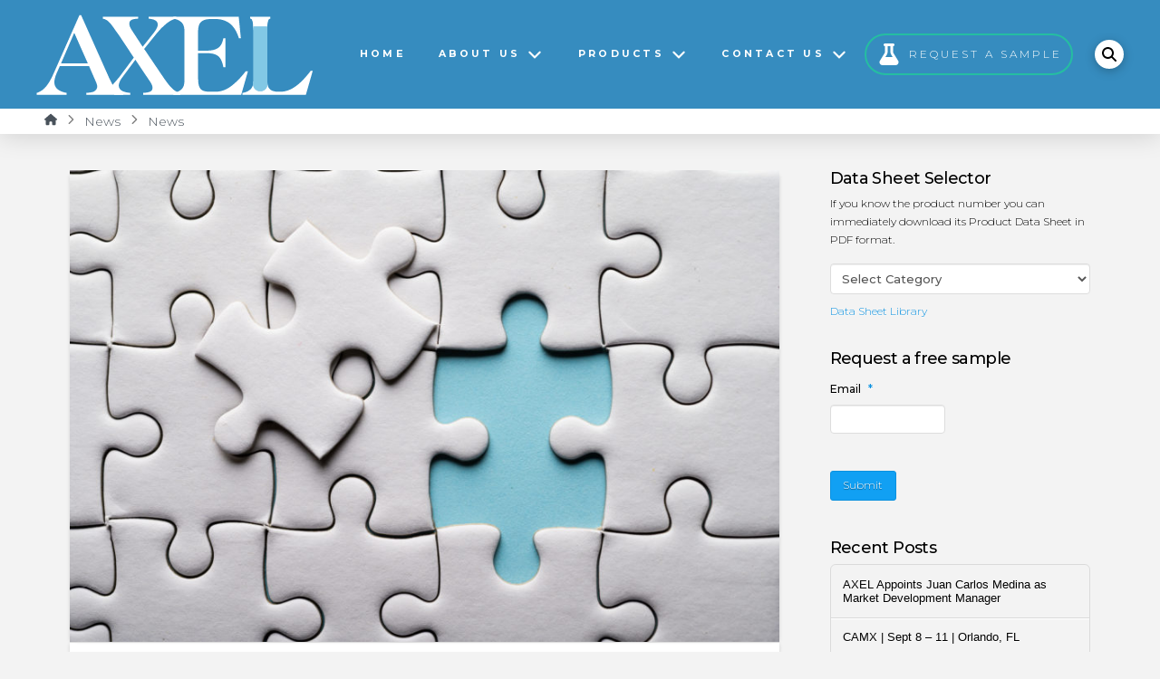

--- FILE ---
content_type: text/html; charset=UTF-8
request_url: https://axelplastics.com/tag/news/
body_size: 34301
content:
<!DOCTYPE html>
<html class="no-js" lang="en-US" prefix="og: http://ogp.me/ns#">
<head>
<meta charset="UTF-8">
<script type="text/javascript">
/* <![CDATA[ */
var gform;gform||(document.addEventListener("gform_main_scripts_loaded",function(){gform.scriptsLoaded=!0}),document.addEventListener("gform/theme/scripts_loaded",function(){gform.themeScriptsLoaded=!0}),window.addEventListener("DOMContentLoaded",function(){gform.domLoaded=!0}),gform={domLoaded:!1,scriptsLoaded:!1,themeScriptsLoaded:!1,isFormEditor:()=>"function"==typeof InitializeEditor,callIfLoaded:function(o){return!(!gform.domLoaded||!gform.scriptsLoaded||!gform.themeScriptsLoaded&&!gform.isFormEditor()||(gform.isFormEditor()&&console.warn("The use of gform.initializeOnLoaded() is deprecated in the form editor context and will be removed in Gravity Forms 3.1."),o(),0))},initializeOnLoaded:function(o){gform.callIfLoaded(o)||(document.addEventListener("gform_main_scripts_loaded",()=>{gform.scriptsLoaded=!0,gform.callIfLoaded(o)}),document.addEventListener("gform/theme/scripts_loaded",()=>{gform.themeScriptsLoaded=!0,gform.callIfLoaded(o)}),window.addEventListener("DOMContentLoaded",()=>{gform.domLoaded=!0,gform.callIfLoaded(o)}))},hooks:{action:{},filter:{}},addAction:function(o,r,e,t){gform.addHook("action",o,r,e,t)},addFilter:function(o,r,e,t){gform.addHook("filter",o,r,e,t)},doAction:function(o){gform.doHook("action",o,arguments)},applyFilters:function(o){return gform.doHook("filter",o,arguments)},removeAction:function(o,r){gform.removeHook("action",o,r)},removeFilter:function(o,r,e){gform.removeHook("filter",o,r,e)},addHook:function(o,r,e,t,n){null==gform.hooks[o][r]&&(gform.hooks[o][r]=[]);var d=gform.hooks[o][r];null==n&&(n=r+"_"+d.length),gform.hooks[o][r].push({tag:n,callable:e,priority:t=null==t?10:t})},doHook:function(r,o,e){var t;if(e=Array.prototype.slice.call(e,1),null!=gform.hooks[r][o]&&((o=gform.hooks[r][o]).sort(function(o,r){return o.priority-r.priority}),o.forEach(function(o){"function"!=typeof(t=o.callable)&&(t=window[t]),"action"==r?t.apply(null,e):e[0]=t.apply(null,e)})),"filter"==r)return e[0]},removeHook:function(o,r,t,n){var e;null!=gform.hooks[o][r]&&(e=(e=gform.hooks[o][r]).filter(function(o,r,e){return!!(null!=n&&n!=o.tag||null!=t&&t!=o.priority)}),gform.hooks[o][r]=e)}});
/* ]]> */
</script>

<meta name="viewport" content="width=device-width, initial-scale=1.0">
<link rel="pingback" href="https://axelplastics.com/xmlrpc.php">
<meta name='robots' content='index, follow, max-image-preview:large, max-snippet:-1, max-video-preview:-1' />

	<!-- This site is optimized with the Yoast SEO Premium plugin v26.8 (Yoast SEO v26.8) - https://yoast.com/product/yoast-seo-premium-wordpress/ -->
	<title>News Archives - AXEL Plastics</title>
	<link rel="canonical" href="https://axelplastics.com/tag/news/" />
	<meta property="og:locale" content="en_US" />
	<meta property="og:type" content="article" />
	<meta property="og:title" content="News" />
	<meta property="og:url" content="https://axelplastics.com/tag/news/" />
	<meta property="og:site_name" content="AXEL Plastics" />
	<meta name="twitter:card" content="summary_large_image" />
	<meta name="twitter:title" content="News" />
	<script type="application/ld+json" class="yoast-schema-graph">{"@context":"https://schema.org","@graph":[{"@type":"CollectionPage","@id":"https://axelplastics.com/tag/news/","url":"https://axelplastics.com/tag/news/","name":"News Archives - AXEL Plastics","isPartOf":{"@id":"https://axelplastics.com/#website"},"primaryImageOfPage":{"@id":"https://axelplastics.com/tag/news/#primaryimage"},"image":{"@id":"https://axelplastics.com/tag/news/#primaryimage"},"thumbnailUrl":"https://axelplastics.com/wp-content/uploads/2021/02/AdobeStock_285594768-scaled.jpeg","breadcrumb":{"@id":"https://axelplastics.com/tag/news/#breadcrumb"},"inLanguage":"en-US"},{"@type":"ImageObject","inLanguage":"en-US","@id":"https://axelplastics.com/tag/news/#primaryimage","url":"https://axelplastics.com/wp-content/uploads/2021/02/AdobeStock_285594768-scaled.jpeg","contentUrl":"https://axelplastics.com/wp-content/uploads/2021/02/AdobeStock_285594768-scaled.jpeg","width":2560,"height":1703,"caption":"Jigsaw puzzle with missing piece. Missing puzzle pieces"},{"@type":"BreadcrumbList","@id":"https://axelplastics.com/tag/news/#breadcrumb","itemListElement":[{"@type":"ListItem","position":1,"name":"Home","item":"https://axelplastics.com/"},{"@type":"ListItem","position":2,"name":"News"}]},{"@type":"WebSite","@id":"https://axelplastics.com/#website","url":"https://axelplastics.com/","name":"AXEL Plastics","description":"Mold Release and Process Aid Additives","potentialAction":[{"@type":"SearchAction","target":{"@type":"EntryPoint","urlTemplate":"https://axelplastics.com/?s={search_term_string}"},"query-input":{"@type":"PropertyValueSpecification","valueRequired":true,"valueName":"search_term_string"}}],"inLanguage":"en-US"}]}</script>
	<!-- / Yoast SEO Premium plugin. -->


<link rel='dns-prefetch' href='//js.hs-scripts.com' />
<link rel='dns-prefetch' href='//stats.wp.com' />
<link rel='dns-prefetch' href='//v0.wordpress.com' />
<link rel="alternate" type="application/rss+xml" title="AXEL Plastics &raquo; Feed" href="https://axelplastics.com/feed/" />
<link rel="alternate" type="application/rss+xml" title="AXEL Plastics &raquo; Comments Feed" href="https://axelplastics.com/comments/feed/" />
<link rel="alternate" type="application/rss+xml" title="AXEL Plastics &raquo; News Tag Feed" href="https://axelplastics.com/tag/news/feed/" />
<style id='wp-img-auto-sizes-contain-inline-css' type='text/css'>
img:is([sizes=auto i],[sizes^="auto," i]){contain-intrinsic-size:3000px 1500px}
/*# sourceURL=wp-img-auto-sizes-contain-inline-css */
</style>
<style id='wp-emoji-styles-inline-css' type='text/css'>

	img.wp-smiley, img.emoji {
		display: inline !important;
		border: none !important;
		box-shadow: none !important;
		height: 1em !important;
		width: 1em !important;
		margin: 0 0.07em !important;
		vertical-align: -0.1em !important;
		background: none !important;
		padding: 0 !important;
	}
/*# sourceURL=wp-emoji-styles-inline-css */
</style>
<style id='wp-block-library-inline-css' type='text/css'>
:root{--wp-block-synced-color:#7a00df;--wp-block-synced-color--rgb:122,0,223;--wp-bound-block-color:var(--wp-block-synced-color);--wp-editor-canvas-background:#ddd;--wp-admin-theme-color:#007cba;--wp-admin-theme-color--rgb:0,124,186;--wp-admin-theme-color-darker-10:#006ba1;--wp-admin-theme-color-darker-10--rgb:0,107,160.5;--wp-admin-theme-color-darker-20:#005a87;--wp-admin-theme-color-darker-20--rgb:0,90,135;--wp-admin-border-width-focus:2px}@media (min-resolution:192dpi){:root{--wp-admin-border-width-focus:1.5px}}.wp-element-button{cursor:pointer}:root .has-very-light-gray-background-color{background-color:#eee}:root .has-very-dark-gray-background-color{background-color:#313131}:root .has-very-light-gray-color{color:#eee}:root .has-very-dark-gray-color{color:#313131}:root .has-vivid-green-cyan-to-vivid-cyan-blue-gradient-background{background:linear-gradient(135deg,#00d084,#0693e3)}:root .has-purple-crush-gradient-background{background:linear-gradient(135deg,#34e2e4,#4721fb 50%,#ab1dfe)}:root .has-hazy-dawn-gradient-background{background:linear-gradient(135deg,#faaca8,#dad0ec)}:root .has-subdued-olive-gradient-background{background:linear-gradient(135deg,#fafae1,#67a671)}:root .has-atomic-cream-gradient-background{background:linear-gradient(135deg,#fdd79a,#004a59)}:root .has-nightshade-gradient-background{background:linear-gradient(135deg,#330968,#31cdcf)}:root .has-midnight-gradient-background{background:linear-gradient(135deg,#020381,#2874fc)}:root{--wp--preset--font-size--normal:16px;--wp--preset--font-size--huge:42px}.has-regular-font-size{font-size:1em}.has-larger-font-size{font-size:2.625em}.has-normal-font-size{font-size:var(--wp--preset--font-size--normal)}.has-huge-font-size{font-size:var(--wp--preset--font-size--huge)}.has-text-align-center{text-align:center}.has-text-align-left{text-align:left}.has-text-align-right{text-align:right}.has-fit-text{white-space:nowrap!important}#end-resizable-editor-section{display:none}.aligncenter{clear:both}.items-justified-left{justify-content:flex-start}.items-justified-center{justify-content:center}.items-justified-right{justify-content:flex-end}.items-justified-space-between{justify-content:space-between}.screen-reader-text{border:0;clip-path:inset(50%);height:1px;margin:-1px;overflow:hidden;padding:0;position:absolute;width:1px;word-wrap:normal!important}.screen-reader-text:focus{background-color:#ddd;clip-path:none;color:#444;display:block;font-size:1em;height:auto;left:5px;line-height:normal;padding:15px 23px 14px;text-decoration:none;top:5px;width:auto;z-index:100000}html :where(.has-border-color){border-style:solid}html :where([style*=border-top-color]){border-top-style:solid}html :where([style*=border-right-color]){border-right-style:solid}html :where([style*=border-bottom-color]){border-bottom-style:solid}html :where([style*=border-left-color]){border-left-style:solid}html :where([style*=border-width]){border-style:solid}html :where([style*=border-top-width]){border-top-style:solid}html :where([style*=border-right-width]){border-right-style:solid}html :where([style*=border-bottom-width]){border-bottom-style:solid}html :where([style*=border-left-width]){border-left-style:solid}html :where(img[class*=wp-image-]){height:auto;max-width:100%}:where(figure){margin:0 0 1em}html :where(.is-position-sticky){--wp-admin--admin-bar--position-offset:var(--wp-admin--admin-bar--height,0px)}@media screen and (max-width:600px){html :where(.is-position-sticky){--wp-admin--admin-bar--position-offset:0px}}

/*# sourceURL=wp-block-library-inline-css */
</style><style id='global-styles-inline-css' type='text/css'>
:root{--wp--preset--aspect-ratio--square: 1;--wp--preset--aspect-ratio--4-3: 4/3;--wp--preset--aspect-ratio--3-4: 3/4;--wp--preset--aspect-ratio--3-2: 3/2;--wp--preset--aspect-ratio--2-3: 2/3;--wp--preset--aspect-ratio--16-9: 16/9;--wp--preset--aspect-ratio--9-16: 9/16;--wp--preset--color--black: #000000;--wp--preset--color--cyan-bluish-gray: #abb8c3;--wp--preset--color--white: #ffffff;--wp--preset--color--pale-pink: #f78da7;--wp--preset--color--vivid-red: #cf2e2e;--wp--preset--color--luminous-vivid-orange: #ff6900;--wp--preset--color--luminous-vivid-amber: #fcb900;--wp--preset--color--light-green-cyan: #7bdcb5;--wp--preset--color--vivid-green-cyan: #00d084;--wp--preset--color--pale-cyan-blue: #8ed1fc;--wp--preset--color--vivid-cyan-blue: #0693e3;--wp--preset--color--vivid-purple: #9b51e0;--wp--preset--gradient--vivid-cyan-blue-to-vivid-purple: linear-gradient(135deg,rgb(6,147,227) 0%,rgb(155,81,224) 100%);--wp--preset--gradient--light-green-cyan-to-vivid-green-cyan: linear-gradient(135deg,rgb(122,220,180) 0%,rgb(0,208,130) 100%);--wp--preset--gradient--luminous-vivid-amber-to-luminous-vivid-orange: linear-gradient(135deg,rgb(252,185,0) 0%,rgb(255,105,0) 100%);--wp--preset--gradient--luminous-vivid-orange-to-vivid-red: linear-gradient(135deg,rgb(255,105,0) 0%,rgb(207,46,46) 100%);--wp--preset--gradient--very-light-gray-to-cyan-bluish-gray: linear-gradient(135deg,rgb(238,238,238) 0%,rgb(169,184,195) 100%);--wp--preset--gradient--cool-to-warm-spectrum: linear-gradient(135deg,rgb(74,234,220) 0%,rgb(151,120,209) 20%,rgb(207,42,186) 40%,rgb(238,44,130) 60%,rgb(251,105,98) 80%,rgb(254,248,76) 100%);--wp--preset--gradient--blush-light-purple: linear-gradient(135deg,rgb(255,206,236) 0%,rgb(152,150,240) 100%);--wp--preset--gradient--blush-bordeaux: linear-gradient(135deg,rgb(254,205,165) 0%,rgb(254,45,45) 50%,rgb(107,0,62) 100%);--wp--preset--gradient--luminous-dusk: linear-gradient(135deg,rgb(255,203,112) 0%,rgb(199,81,192) 50%,rgb(65,88,208) 100%);--wp--preset--gradient--pale-ocean: linear-gradient(135deg,rgb(255,245,203) 0%,rgb(182,227,212) 50%,rgb(51,167,181) 100%);--wp--preset--gradient--electric-grass: linear-gradient(135deg,rgb(202,248,128) 0%,rgb(113,206,126) 100%);--wp--preset--gradient--midnight: linear-gradient(135deg,rgb(2,3,129) 0%,rgb(40,116,252) 100%);--wp--preset--font-size--small: 13px;--wp--preset--font-size--medium: 20px;--wp--preset--font-size--large: 36px;--wp--preset--font-size--x-large: 42px;--wp--preset--spacing--20: 0.44rem;--wp--preset--spacing--30: 0.67rem;--wp--preset--spacing--40: 1rem;--wp--preset--spacing--50: 1.5rem;--wp--preset--spacing--60: 2.25rem;--wp--preset--spacing--70: 3.38rem;--wp--preset--spacing--80: 5.06rem;--wp--preset--shadow--natural: 6px 6px 9px rgba(0, 0, 0, 0.2);--wp--preset--shadow--deep: 12px 12px 50px rgba(0, 0, 0, 0.4);--wp--preset--shadow--sharp: 6px 6px 0px rgba(0, 0, 0, 0.2);--wp--preset--shadow--outlined: 6px 6px 0px -3px rgb(255, 255, 255), 6px 6px rgb(0, 0, 0);--wp--preset--shadow--crisp: 6px 6px 0px rgb(0, 0, 0);}:where(.is-layout-flex){gap: 0.5em;}:where(.is-layout-grid){gap: 0.5em;}body .is-layout-flex{display: flex;}.is-layout-flex{flex-wrap: wrap;align-items: center;}.is-layout-flex > :is(*, div){margin: 0;}body .is-layout-grid{display: grid;}.is-layout-grid > :is(*, div){margin: 0;}:where(.wp-block-columns.is-layout-flex){gap: 2em;}:where(.wp-block-columns.is-layout-grid){gap: 2em;}:where(.wp-block-post-template.is-layout-flex){gap: 1.25em;}:where(.wp-block-post-template.is-layout-grid){gap: 1.25em;}.has-black-color{color: var(--wp--preset--color--black) !important;}.has-cyan-bluish-gray-color{color: var(--wp--preset--color--cyan-bluish-gray) !important;}.has-white-color{color: var(--wp--preset--color--white) !important;}.has-pale-pink-color{color: var(--wp--preset--color--pale-pink) !important;}.has-vivid-red-color{color: var(--wp--preset--color--vivid-red) !important;}.has-luminous-vivid-orange-color{color: var(--wp--preset--color--luminous-vivid-orange) !important;}.has-luminous-vivid-amber-color{color: var(--wp--preset--color--luminous-vivid-amber) !important;}.has-light-green-cyan-color{color: var(--wp--preset--color--light-green-cyan) !important;}.has-vivid-green-cyan-color{color: var(--wp--preset--color--vivid-green-cyan) !important;}.has-pale-cyan-blue-color{color: var(--wp--preset--color--pale-cyan-blue) !important;}.has-vivid-cyan-blue-color{color: var(--wp--preset--color--vivid-cyan-blue) !important;}.has-vivid-purple-color{color: var(--wp--preset--color--vivid-purple) !important;}.has-black-background-color{background-color: var(--wp--preset--color--black) !important;}.has-cyan-bluish-gray-background-color{background-color: var(--wp--preset--color--cyan-bluish-gray) !important;}.has-white-background-color{background-color: var(--wp--preset--color--white) !important;}.has-pale-pink-background-color{background-color: var(--wp--preset--color--pale-pink) !important;}.has-vivid-red-background-color{background-color: var(--wp--preset--color--vivid-red) !important;}.has-luminous-vivid-orange-background-color{background-color: var(--wp--preset--color--luminous-vivid-orange) !important;}.has-luminous-vivid-amber-background-color{background-color: var(--wp--preset--color--luminous-vivid-amber) !important;}.has-light-green-cyan-background-color{background-color: var(--wp--preset--color--light-green-cyan) !important;}.has-vivid-green-cyan-background-color{background-color: var(--wp--preset--color--vivid-green-cyan) !important;}.has-pale-cyan-blue-background-color{background-color: var(--wp--preset--color--pale-cyan-blue) !important;}.has-vivid-cyan-blue-background-color{background-color: var(--wp--preset--color--vivid-cyan-blue) !important;}.has-vivid-purple-background-color{background-color: var(--wp--preset--color--vivid-purple) !important;}.has-black-border-color{border-color: var(--wp--preset--color--black) !important;}.has-cyan-bluish-gray-border-color{border-color: var(--wp--preset--color--cyan-bluish-gray) !important;}.has-white-border-color{border-color: var(--wp--preset--color--white) !important;}.has-pale-pink-border-color{border-color: var(--wp--preset--color--pale-pink) !important;}.has-vivid-red-border-color{border-color: var(--wp--preset--color--vivid-red) !important;}.has-luminous-vivid-orange-border-color{border-color: var(--wp--preset--color--luminous-vivid-orange) !important;}.has-luminous-vivid-amber-border-color{border-color: var(--wp--preset--color--luminous-vivid-amber) !important;}.has-light-green-cyan-border-color{border-color: var(--wp--preset--color--light-green-cyan) !important;}.has-vivid-green-cyan-border-color{border-color: var(--wp--preset--color--vivid-green-cyan) !important;}.has-pale-cyan-blue-border-color{border-color: var(--wp--preset--color--pale-cyan-blue) !important;}.has-vivid-cyan-blue-border-color{border-color: var(--wp--preset--color--vivid-cyan-blue) !important;}.has-vivid-purple-border-color{border-color: var(--wp--preset--color--vivid-purple) !important;}.has-vivid-cyan-blue-to-vivid-purple-gradient-background{background: var(--wp--preset--gradient--vivid-cyan-blue-to-vivid-purple) !important;}.has-light-green-cyan-to-vivid-green-cyan-gradient-background{background: var(--wp--preset--gradient--light-green-cyan-to-vivid-green-cyan) !important;}.has-luminous-vivid-amber-to-luminous-vivid-orange-gradient-background{background: var(--wp--preset--gradient--luminous-vivid-amber-to-luminous-vivid-orange) !important;}.has-luminous-vivid-orange-to-vivid-red-gradient-background{background: var(--wp--preset--gradient--luminous-vivid-orange-to-vivid-red) !important;}.has-very-light-gray-to-cyan-bluish-gray-gradient-background{background: var(--wp--preset--gradient--very-light-gray-to-cyan-bluish-gray) !important;}.has-cool-to-warm-spectrum-gradient-background{background: var(--wp--preset--gradient--cool-to-warm-spectrum) !important;}.has-blush-light-purple-gradient-background{background: var(--wp--preset--gradient--blush-light-purple) !important;}.has-blush-bordeaux-gradient-background{background: var(--wp--preset--gradient--blush-bordeaux) !important;}.has-luminous-dusk-gradient-background{background: var(--wp--preset--gradient--luminous-dusk) !important;}.has-pale-ocean-gradient-background{background: var(--wp--preset--gradient--pale-ocean) !important;}.has-electric-grass-gradient-background{background: var(--wp--preset--gradient--electric-grass) !important;}.has-midnight-gradient-background{background: var(--wp--preset--gradient--midnight) !important;}.has-small-font-size{font-size: var(--wp--preset--font-size--small) !important;}.has-medium-font-size{font-size: var(--wp--preset--font-size--medium) !important;}.has-large-font-size{font-size: var(--wp--preset--font-size--large) !important;}.has-x-large-font-size{font-size: var(--wp--preset--font-size--x-large) !important;}
/*# sourceURL=global-styles-inline-css */
</style>

<style id='classic-theme-styles-inline-css' type='text/css'>
/*! This file is auto-generated */
.wp-block-button__link{color:#fff;background-color:#32373c;border-radius:9999px;box-shadow:none;text-decoration:none;padding:calc(.667em + 2px) calc(1.333em + 2px);font-size:1.125em}.wp-block-file__button{background:#32373c;color:#fff;text-decoration:none}
/*# sourceURL=/wp-includes/css/classic-themes.min.css */
</style>
<link rel='stylesheet' id='magic-liquidizer-table-style-css' href='https://axelplastics.com/wp-content/plugins/magic-liquidizer-responsive-table/idcss/ml-responsive-table.css?ver=2.0.3' type='text/css' media='all' />
<link rel='stylesheet' id='x-stack-css' href='https://axelplastics.com/wp-content/themes/pro/framework/dist/css/site/stacks/integrity-light.css?ver=6.7.12' type='text/css' media='all' />
<link rel='stylesheet' id='x-child-css' href='https://axelplastics.com/wp-content/themes/pro-child/style.css?ver=6.7.12' type='text/css' media='all' />
<link rel='stylesheet' id='click2tweet-css-css' href='https://axelplastics.com/wp-content/plugins/easy-social-share-buttons3/assets/modules/click-to-tweet.min.css?ver=10.8' type='text/css' media='all' />
<link rel='stylesheet' id='easy-social-share-buttons-css' href='https://axelplastics.com/wp-content/plugins/easy-social-share-buttons3/assets/css/easy-social-share-buttons.min.css?ver=10.8' type='text/css' media='all' />
<style id='easy-social-share-buttons-inline-css' type='text/css'>
.essb_links .essb_link_mastodon { --essb-network: #6364ff;}@media (max-width: 768px){.essb_links.essb_displayed_sidebar, .essb_links.essb_displayed_sidebar_right, .essb_links.essb_displayed_postfloat{display:none;}.essb_links{display:none;}.essb-mobile-sharebar, .essb-mobile-sharepoint, .essb-mobile-sharebottom, .essb-mobile-sharebottom .essb_links, .essb-mobile-sharebar-window .essb_links, .essb-mobile-sharepoint .essb_links{display:block;}.essb-mobile-sharebar .essb_native_buttons, .essb-mobile-sharepoint .essb_native_buttons, .essb-mobile-sharebottom .essb_native_buttons, .essb-mobile-sharebottom .essb_native_item, .essb-mobile-sharebar-window .essb_native_item, .essb-mobile-sharepoint .essb_native_item{display:none;}}@media (min-width: 768px){.essb-mobile-sharebar, .essb-mobile-sharepoint, .essb-mobile-sharebottom{display:none;}}
/*# sourceURL=easy-social-share-buttons-inline-css */
</style>
<style id='cs-inline-css' type='text/css'>
@media (min-width:1200px){.x-hide-xl{display:none !important;}}@media (min-width:979px) and (max-width:1199px){.x-hide-lg{display:none !important;}}@media (min-width:767px) and (max-width:978px){.x-hide-md{display:none !important;}}@media (min-width:480px) and (max-width:766px){.x-hide-sm{display:none !important;}}@media (max-width:479px){.x-hide-xs{display:none !important;}} a,h1 a:hover,h2 a:hover,h3 a:hover,h4 a:hover,h5 a:hover,h6 a:hover,.x-breadcrumb-wrap a:hover,.widget ul li a:hover,.widget ol li a:hover,.widget.widget_text ul li a,.widget.widget_text ol li a,.widget_nav_menu .current-menu-item > a,.x-accordion-heading .x-accordion-toggle:hover,.x-comment-author a:hover,.x-comment-time:hover,.x-recent-posts a:hover .h-recent-posts{color:#0b91df;}a:hover,.widget.widget_text ul li a:hover,.widget.widget_text ol li a:hover,.x-twitter-widget ul li a:hover{color:#0271c3;}.rev_slider_wrapper,a.x-img-thumbnail:hover,.x-slider-container.below,.page-template-template-blank-3-php .x-slider-container.above,.page-template-template-blank-6-php .x-slider-container.above{border-color:#0b91df;}.entry-thumb:before,.x-pagination span.current,.woocommerce-pagination span[aria-current],.flex-direction-nav a,.flex-control-nav a:hover,.flex-control-nav a.flex-active,.mejs-time-current,.x-dropcap,.x-skill-bar .bar,.x-pricing-column.featured h2,.h-comments-title small,.x-entry-share .x-share:hover,.x-highlight,.x-recent-posts .x-recent-posts-img:after{background-color:#0b91df;}.x-nav-tabs > .active > a,.x-nav-tabs > .active > a:hover{box-shadow:inset 0 3px 0 0 #0b91df;}.x-main{width:calc(72% - 2.463055%);}.x-sidebar{width:calc(100% - 2.463055% - 72%);}.x-comment-author,.x-comment-time,.comment-form-author label,.comment-form-email label,.comment-form-url label,.comment-form-rating label,.comment-form-comment label,.widget_calendar #wp-calendar caption,.widget.widget_rss li .rsswidget{font-family:"Montserrat",sans-serif;font-weight:500;}.p-landmark-sub,.p-meta,input,button,select,textarea{font-family:"Montserrat",sans-serif;}.widget ul li a,.widget ol li a,.x-comment-time{color:rgb(0,0,0);}.widget_text ol li a,.widget_text ul li a{color:#0b91df;}.widget_text ol li a:hover,.widget_text ul li a:hover{color:#0271c3;}.comment-form-author label,.comment-form-email label,.comment-form-url label,.comment-form-rating label,.comment-form-comment label,.widget_calendar #wp-calendar th,.p-landmark-sub strong,.widget_tag_cloud .tagcloud a:hover,.widget_tag_cloud .tagcloud a:active,.entry-footer a:hover,.entry-footer a:active,.x-breadcrumbs .current,.x-comment-author,.x-comment-author a{color:rgb(0,0,0);}.widget_calendar #wp-calendar th{border-color:rgb(0,0,0);}.h-feature-headline span i{background-color:rgb(0,0,0);}@media (max-width:978.98px){}html{font-size:12px;}@media (min-width:479px){html{font-size:12px;}}@media (min-width:766px){html{font-size:12px;}}@media (min-width:978px){html{font-size:12px;}}@media (min-width:1199px){html{font-size:12px;}}body{font-style:normal;font-weight:300;color:rgb(0,0,0);background:#f3f3f3;}.w-b{font-weight:300 !important;}h1,h2,h3,h4,h5,h6,.h1,.h2,.h3,.h4,.h5,.h6,.x-text-headline{font-family:"Montserrat",sans-serif;font-style:normal;font-weight:500;}h1,.h1{letter-spacing:-0.035em;}h2,.h2{letter-spacing:-0.035em;}h3,.h3{letter-spacing:-0.035em;}h4,.h4{letter-spacing:-0.035em;}h5,.h5{letter-spacing:-0.035em;}h6,.h6{letter-spacing:-0.035em;}.w-h{font-weight:500 !important;}.x-container.width{width:88%;}.x-container.max{max-width:1200px;}.x-bar-content.x-container.width{flex-basis:88%;}.x-main.full{float:none;clear:both;display:block;width:auto;}@media (max-width:978.98px){.x-main.full,.x-main.left,.x-main.right,.x-sidebar.left,.x-sidebar.right{float:none;display:block;width:auto !important;}}.entry-header,.entry-content{font-size:1.1rem;}body,input,button,select,textarea{font-family:"Montserrat",sans-serif;}h1,h2,h3,h4,h5,h6,.h1,.h2,.h3,.h4,.h5,.h6,h1 a,h2 a,h3 a,h4 a,h5 a,h6 a,.h1 a,.h2 a,.h3 a,.h4 a,.h5 a,.h6 a,blockquote{color:rgb(0,0,0);}.cfc-h-tx{color:rgb(0,0,0) !important;}.cfc-h-bd{border-color:rgb(0,0,0) !important;}.cfc-h-bg{background-color:rgb(0,0,0) !important;}.cfc-b-tx{color:rgb(0,0,0) !important;}.cfc-b-bd{border-color:rgb(0,0,0) !important;}.cfc-b-bg{background-color:rgb(0,0,0) !important;}.x-btn,.button,[type="submit"]{color:hsl(0,0%,100%);border-color:#0b91df;background-color:#11a0f3;text-shadow:0 0.075em 0.075em rgba(0,0,0,0.5);border-radius:0.25em;}.x-btn:hover,.button:hover,[type="submit"]:hover{color:#ffffff;border-color:#0b91df;background-color:#0b91df;text-shadow:0 0.075em 0.075em rgba(0,0,0,0.5);}.x-btn.x-btn-real,.x-btn.x-btn-real:hover{margin-bottom:0.25em;text-shadow:0 0.075em 0.075em rgba(0,0,0,0.65);}.x-btn.x-btn-real{box-shadow:0 0.25em 0 0 #0b91df,0 4px 9px rgba(0,0,0,0.75);}.x-btn.x-btn-real:hover{box-shadow:0 0.25em 0 0 #0b91df,0 4px 9px rgba(0,0,0,0.75);}.x-btn.x-btn-flat,.x-btn.x-btn-flat:hover{margin-bottom:0;text-shadow:0 0.075em 0.075em rgba(0,0,0,0.65);box-shadow:none;}.x-btn.x-btn-transparent,.x-btn.x-btn-transparent:hover{margin-bottom:0;border-width:3px;text-shadow:none;text-transform:uppercase;background-color:transparent;box-shadow:none;}body .gform_wrapper .gfield_required{color:#0b91df;}body .gform_wrapper h2.gsection_title,body .gform_wrapper h3.gform_title,body .gform_wrapper .top_label .gfield_label,body .gform_wrapper .left_label .gfield_label,body .gform_wrapper .right_label .gfield_label{font-weight:500;}body .gform_wrapper h2.gsection_title{letter-spacing:-0.035em!important;}body .gform_wrapper h3.gform_title{letter-spacing:-0.035em!important;}body .gform_wrapper .top_label .gfield_label,body .gform_wrapper .left_label .gfield_label,body .gform_wrapper .right_label .gfield_label{color:rgb(0,0,0);}body .gform_wrapper .validation_message{font-weight:300;}.bg .mejs-container,.x-video .mejs-container{position:unset !important;} .m1cp-0.x-bar{height:7.5em;font-size:16px;z-index:19999;}.m1cp-0 .x-bar-content{height:7.5em;}.m1cp-0.x-bar-space{font-size:16px;height:7.5em;}.m1cp-0 > .x-bg > .x-bg-layer-lower-color {background-color:#368cbf;}.m1cp-0 > .x-bg > .x-bg-layer-upper-color {background-color:#368cbf;}.m1cp-1.x-bar{border-top-width:0;border-right-width:0;border-bottom-width:0;border-left-width:0;}.m1cp-1 .x-bar-content{display:flex;flex-direction:row;justify-content:space-between;align-items:center;flex-grow:0;flex-shrink:1;flex-basis:100%;}.m1cp-1.x-bar-outer-spacers:after,.m1cp-1.x-bar-outer-spacers:before{flex-basis:2.5em;width:2.5em!important;height:2.5em;}.m1cp-2.x-bar{height:2em;font-size:14px;background-color:#ffffff;box-shadow:0em 0.15em 2em rgba(0,0,0,0.15);z-index:9999;}.m1cp-2 .x-bar-content{height:2em;}.m1cp-2.x-bar-space{font-size:14px;height:2em;}.m1cp-3.x-bar-container{display:flex;flex-direction:row;justify-content:space-between;align-items:center;flex-grow:0;flex-shrink:1;flex-basis:auto;border-top-width:0;border-right-width:0;border-bottom-width:0;border-left-width:0;font-size:1em;z-index:auto;}.m1cp-4.x-image{font-size:1em;margin-top:auto;margin-right:auto;margin-bottom:auto;margin-left:auto;border-top-width:0;border-right-width:0;border-bottom-width:0;border-left-width:0;background-color:transparent;}.m1cp-4.x-image img{aspect-ratio:auto;}.m1cp-5{font-size:1em;}.m1cp-6{display:flex;flex-direction:row;justify-content:space-around;align-items:stretch;align-self:stretch;flex-grow:0;flex-shrink:1;flex-basis:auto;}.m1cp-6 > li,.m1cp-6 > li > a{flex-grow:0;flex-shrink:1;flex-basis:auto;}.m1cp-7 [data-x-toggle-collapse]{transition-duration:300ms;transition-timing-function:cubic-bezier(0.400,0.000,0.200,1.000);}.m1cp-8 .x-dropdown {width:15em;font-size:14px;border-top-width:0;border-right-width:0;border-bottom-width:0;border-left-width:0;background-color:transparent;box-shadow:0em 0.5em 3em 0em rgba(0,0,0,0.25);transition-duration:500ms,500ms,0s;transition-timing-function:cubic-bezier(0.400,0.000,0.200,1.000);}.m1cp-8 .x-dropdown:not(.x-active) {transition-delay:0s,0s,500ms;}.m1cp-a.x-anchor {border-top-width:0;border-right-width:0;border-bottom-width:0;border-left-width:0;}.m1cp-b.x-anchor {font-size:.90em;}.m1cp-b.x-anchor .x-anchor-content {padding-top:0.25em;padding-bottom:0.25em;}.m1cp-b.x-anchor:hover,.m1cp-b.x-anchor[class*="active"],[data-x-effect-provider*="colors"]:hover .m1cp-b.x-anchor {background-color:rgba(41,128,185,0.1);}.m1cp-b.x-anchor .x-anchor-text-primary {font-weight:600;letter-spacing:0.30em;margin-right:calc(0.30em * -1);}.m1cp-b.x-anchor .x-anchor-sub-indicator {margin-top:5px;margin-right:5px;margin-bottom:5px;margin-left:5px;color:hsl(0,0%,100%);}.m1cp-b.x-anchor:hover .x-anchor-sub-indicator,.m1cp-b.x-anchor[class*="active"] .x-anchor-sub-indicator,[data-x-effect-provider*="colors"]:hover .m1cp-b.x-anchor .x-anchor-sub-indicator {color:#25bea1;}.m1cp-b > .is-primary {height:2px;color:rgb(41,185,115);transform-origin:50% 0%;}.m1cp-c.x-anchor {background-color:transparent;}.m1cp-c.x-anchor .x-anchor-text {margin-top:5px;margin-right:5px;margin-bottom:5px;margin-left:5px;}.m1cp-c.x-anchor .x-anchor-text-primary {font-size:0.75em;text-align:center;text-transform:uppercase;}.m1cp-d.x-anchor .x-anchor-content {display:flex;flex-direction:row;justify-content:center;align-items:center;}.m1cp-e.x-anchor .x-anchor-content {padding-right:1em;padding-left:1em;}.m1cp-e.x-anchor .x-anchor-sub-indicator {font-size:1.25em;}.m1cp-e > .is-primary {width:100%;}.m1cp-f.x-anchor .x-anchor-text-primary {font-family:inherit;font-style:normal;}.m1cp-g.x-anchor .x-anchor-text-primary {line-height:1;}.m1cp-h.x-anchor .x-anchor-text-primary {color:white;}.m1cp-i.x-anchor {border-top-width:2px;border-top-style:solid;}.m1cp-i.x-anchor:hover,.m1cp-i.x-anchor[class*="active"],[data-x-effect-provider*="colors"]:hover .m1cp-i.x-anchor {background-color:#25bea1;}.m1cp-j.x-anchor {border-right-width:0px;border-bottom-width:0px;border-left-width:0px;border-right-style:none;border-bottom-style:none;border-left-style:none;border-top-color:rgba(255,255,255,0.15);border-right-color:transparent;border-bottom-color:transparent;border-left-color:transparent;background-color:#368cbf;}.m1cp-j.x-anchor .x-anchor-text {margin-top:4px;margin-bottom:4px;margin-left:4px;}.m1cp-j.x-anchor .x-anchor-text-primary {font-size:0.875em;font-weight:700;letter-spacing:0.035em;margin-right:calc(0.035em * -1);}.m1cp-j.x-anchor .x-anchor-text-secondary {margin-top:0.5em;font-family:inherit;font-size:0.75em;font-style:normal;font-weight:700;line-height:1;letter-spacing:0.035em;margin-right:calc(0.035em * -1);color:rgba(255,255,255,0.5);}.m1cp-j.x-anchor .x-anchor-sub-indicator {margin-right:4px;margin-left:auto;color:hsla(0,0%,100%,0.5);}.m1cp-j.x-anchor:hover .x-anchor-sub-indicator,.m1cp-j.x-anchor[class*="active"] .x-anchor-sub-indicator,[data-x-effect-provider*="colors"]:hover .m1cp-j.x-anchor .x-anchor-sub-indicator {color:hsl(0,0%,100%);}.m1cp-j > .is-primary {height:100%;color:rgba(255,255,255,0.05);transform-origin:0% 50%;}.m1cp-k.x-anchor {font-size:1em;}.m1cp-l.x-anchor .x-anchor-content {padding-top:1em;padding-bottom:1em;}.m1cp-l.x-anchor .x-anchor-sub-indicator {margin-top:0px;margin-bottom:0px;}.m1cp-m.x-anchor .x-anchor-text {margin-right:auto;}.m1cp-n.x-anchor {margin-right:1.5em;border-right-width:2px;border-bottom-width:2px;border-left-width:2px;border-right-style:solid;border-bottom-style:solid;border-left-style:solid;border-top-color:#25bea1;border-right-color:#25bea1;border-bottom-color:#25bea1;border-left-color:#25bea1;}.m1cp-n.x-anchor .x-anchor-content {padding-top:.25em;padding-right:.5em;padding-bottom:.25em;padding-left:.5em;}.m1cp-n.x-anchor .x-anchor-text-primary {font-weight:inherit;line-height:1.2;letter-spacing:0.25em;margin-right:calc(0.25em * -1);}.m1cp-n.x-anchor .x-graphic-icon {font-size:1.5em;width:1em;height:1em;line-height:1em;background-color:transparent;}.m1cp-n.x-anchor .x-graphic-icon > svg{fill:white;filter:drop-shadow(0px 0px 0px transparent);}.m1cp-n.x-anchor:hover .x-graphic-icon > svg,.m1cp-n.x-anchor[class*="active"] .x-graphic-icon > svg,[data-x-effect-provider*="colors"]:hover .m1cp-n.x-anchor .x-graphic-icon > svg {fill:white;filter:drop-shadow(0px 0px 0px transparent);}.m1cp-o.x-anchor {border-top-left-radius:100em;border-top-right-radius:100em;border-bottom-right-radius:100em;border-bottom-left-radius:100em;}.m1cp-o.x-anchor .x-graphic {margin-top:5px;margin-right:5px;margin-bottom:5px;margin-left:5px;}.m1cp-o.x-anchor .x-graphic-icon {border-top-width:0;border-right-width:0;border-bottom-width:0;border-left-width:0;}.m1cp-p.x-anchor {width:2em;min-width:2em;max-width:2em;height:2em;min-height:2em;max-height:2em;box-shadow:0em 0.15em 0.65em 0em rgba(0,0,0,0.25);}.m1cp-p.x-anchor .x-graphic-icon {width:auto;}.m1cp-p.x-anchor .x-graphic-icon > svg{fill:rgba(0,0,0,1);}.m1cp-p.x-anchor:hover .x-graphic-icon > svg,.m1cp-p.x-anchor[class*="active"] .x-graphic-icon > svg,[data-x-effect-provider*="colors"]:hover .m1cp-p.x-anchor .x-graphic-icon > svg {fill:rgba(0,0,0,0.5);}.m1cp-p.x-anchor:hover .x-graphic-icon,.m1cp-p.x-anchor[class*="active"] .x-graphic-icon,[data-x-effect-provider*="colors"]:hover .m1cp-p.x-anchor .x-graphic-icon {color:rgba(0,0,0,0.5);}.m1cp-p.x-anchor .x-toggle-burger {width:10em;margin-top:3em;margin-right:0;margin-bottom:3em;margin-left:0;}.m1cp-p.x-anchor .x-toggle-burger-bun-t {transform:translate3d(0,calc(3em * -1),0);}.m1cp-p.x-anchor .x-toggle-burger-bun-b {transform:translate3d(0,3em,0);}.m1cp-q.x-anchor {margin-top:5px;margin-right:5px;margin-bottom:5px;margin-left:5px;background-color:rgb(255,255,255);}.m1cp-q.x-anchor .x-graphic-icon {font-size:1.25em;}.m1cp-q.x-anchor .x-toggle {color:rgb(0,0,0);}.m1cp-q.x-anchor .x-toggle-burger {font-size:1.5px;}.m1cp-r.x-anchor {margin-top:2px;margin-right:0px;margin-bottom:2px;margin-left:0px;border-top-left-radius:4px;border-top-right-radius:4px;border-bottom-right-radius:4px;border-bottom-left-radius:4px;background-color:transparent;}.m1cp-r.x-anchor .x-anchor-content {padding-right:0em;}.m1cp-r.x-anchor:hover,.m1cp-r.x-anchor[class*="active"],[data-x-effect-provider*="colors"]:hover .m1cp-r.x-anchor {background-color:rgba(0,0,0,0.16);}.m1cp-r.x-anchor .x-anchor-text {margin-left:0px;}.m1cp-r.x-anchor .x-anchor-sub-indicator {width:1em;height:1em;line-height:1em;margin-right:auto;margin-left:0px;font-size:1em;color:rgb(255,255,255);}.m1cp-s.x-anchor .x-anchor-content {padding-left:1.25em;}.m1cp-s.x-anchor .x-anchor-text {margin-top:0px;margin-bottom:0px;}.m1cp-s.x-anchor .x-anchor-text-primary {font-size:16px;font-weight:bold;color:rgb(255,255,255);}.m1cp-t.x-anchor {font-size:16px;background-color:#162536;}.m1cp-t.x-anchor .x-anchor-content {padding-top:0.75em;padding-right:0;padding-bottom:0.75em;}.m1cp-t.x-anchor .x-anchor-text {margin-left:10px;}.m1cp-t.x-anchor .x-anchor-sub-indicator {font-size:16px;color:rgba(0,0,0,0.5);}.m1cp-t.x-anchor:hover .x-anchor-sub-indicator,.m1cp-t.x-anchor[class*="active"] .x-anchor-sub-indicator,[data-x-effect-provider*="colors"]:hover .m1cp-t.x-anchor .x-anchor-sub-indicator {color:rgb(0,0,0);}.m1cp-v.x-anchor {margin-top:1px;margin-right:auto;margin-bottom:1px;margin-left:auto;background-color:rgba(255,255,255,1);}.m1cp-v.x-anchor .x-graphic-icon {font-size:1em;}.m1cp-v.x-anchor .x-toggle {color:rgba(0,0,0,1);}.m1cp-v.x-anchor:hover .x-toggle,.m1cp-v.x-anchor[class*="active"] .x-toggle,[data-x-effect-provider*="colors"]:hover .m1cp-v.x-anchor .x-toggle {color:rgba(0,0,0,0.5);}.m1cp-v.x-anchor .x-toggle-burger {font-size:2px;}.m1cp-w{font-size:16px;transition-duration:500ms;}.m1cp-w .x-off-canvas-bg{background-color:rgba(0,0,0,0.75);transition-duration:500ms;transition-timing-function:cubic-bezier(0.400,0.000,0.200,1.000);}.m1cp-w .x-off-canvas-close{width:calc(1em * 2);height:calc(1em * 2);font-size:1em;color:rgba(255,255,255,0.5);transition-duration:0.3s,500ms,500ms;transition-timing-function:ease-in-out,cubic-bezier(0.400,0.000,0.200,1.000),cubic-bezier(0.400,0.000,0.200,1.000);}.m1cp-w .x-off-canvas-close:focus,.m1cp-w .x-off-canvas-close:hover{color:rgb(255,255,255);}.m1cp-w .x-off-canvas-content{width:100%;min-width:100%;max-width:100%;text-align:left;padding-top:calc(1em * 2);padding-right:calc(1em * 2);padding-bottom:calc(1em * 2);padding-left:calc(1em * 2);border-top-width:2px;border-right-width:2px;border-bottom-width:2px;border-left-width:2px;border-top-style:solid;border-right-style:solid;border-bottom-style:solid;border-left-style:solid;border-top-color:#29b973;border-right-color:#29b973;border-bottom-color:#29b973;border-left-color:#29b973;background-color:#162536;transition-duration:500ms;transition-timing-function:cubic-bezier(0.400,0.000,0.200,1.000);}.m1cp-x{transition-duration:500ms,0s;transition-timing-function:cubic-bezier(0.400,0.000,0.200,1.000);}.m1cp-x .x-modal-content-scroll-area{font-size:16px;padding-top:0;padding-right:calc(1em * 2);padding-bottom:0;padding-left:calc(1em * 2);}.m1cp-x:not(.x-active){transition-delay:0s,500ms;}.m1cp-x .x-modal-bg{background-color:rgba(0,0,0,0.88);}.m1cp-x .x-modal-close{width:calc(1em * 2);height:calc(1em * 2);font-size:1em;color:rgba(255,255,255,0.5);}.m1cp-x .x-modal-close:focus,.m1cp-x .x-modal-close:hover{color:rgba(255,255,255,1);}.m1cp-x .x-modal-content{border-top-width:0;border-right-width:0;border-bottom-width:0;border-left-width:0;transition-duration:500ms;transition-timing-function:cubic-bezier(0.400,0.000,0.200,1.000);}.m1cp-y{width:100%;max-width:21em;height:auto;margin-top:0em;margin-right:auto;margin-bottom:0em;margin-left:auto;border-top-width:0;border-right-width:0;border-bottom-width:0;border-left-width:0;border-top-left-radius:100em;border-top-right-radius:100em;border-bottom-right-radius:100em;border-bottom-left-radius:100em;font-size:calc(10px + 1.5vmin);background-color:rgb(255,255,255);box-shadow:0em 0.15em 0.5em 0em rgba(0,0,0,0.15);}.m1cp-y.x-search-focused{border-top-left-radius:100em;border-top-right-radius:100em;border-bottom-right-radius:100em;border-bottom-left-radius:100em;}.m1cp-y .x-search-input{order:2;margin-top:0px;margin-right:0px;margin-bottom:0px;margin-left:0px;font-family:inherit;font-size:1em;font-style:normal;font-weight:inherit;line-height:1.3;color:rgba(0,0,0,0.5);}.m1cp-y.x-search-has-content .x-search-input{color:rgba(0,0,0,1);}.m1cp-y .x-search-btn-submit{order:1;width:1em;height:1em;margin-top:1em;margin-right:0.64em;margin-bottom:1em;margin-left:1em;border-top-width:0;border-right-width:0;border-bottom-width:0;border-left-width:0;font-size:1em;color:rgba(0,0,0,1);}.m1cp-y .x-search-btn-clear{order:3;width:1em;height:1em;margin-top:1em;margin-right:1em;margin-bottom:1em;margin-left:0.64em;border-top-width:0;border-right-width:0;border-bottom-width:0;border-left-width:0;color:rgba(0,0,0,0.5);font-size:1em;}.m1cp-y .x-search-btn-clear:focus,.m1cp-y .x-search-btn-clear:hover{color:rgb(0,0,0);}.m1cp-z.x-crumbs{margin-top:0em;margin-right:0em;margin-bottom:0em;margin-left:1em;border-top-width:0;border-right-width:0;border-bottom-width:0;border-left-width:0;font-family:inherit;font-size:1em;font-weight:inherit;line-height:1.4;}.m1cp-z .x-crumbs-list{justify-content:flex-start;margin-left:calc(8px * -1)!important;}.m1cp-z .x-crumbs-list-item{margin-left:8px;}.m1cp-z .x-crumbs-link{border-top-width:0;border-right-width:0;border-bottom-width:0;border-left-width:0;font-style:normal;line-height:1.3;color:#49525b;background-color:transparent;}.m1cp-z .x-crumbs-link:hover {color:rgba(0,0,0,0.5);background-color:transparent;}.m1cp-z .x-crumbs-delimiter{margin-left:8px;color:rgba(0,0,0,0.5);}@media screen and (max-width:1199px){.m1cp-n.x-anchor {margin-right:.15em;margin-top:0em;margin-bottom:0em;margin-left:1em;}}  .m1cq-0.x-bar{height:auto;padding-top:1vw;padding-right:0em;padding-bottom:1vw;padding-left:0em;border-top-width:0;border-right-width:0;border-bottom-width:0;border-left-width:0;font-size:16px;background-color:#95a0a6;box-shadow:0em -0.35em 2em 0px rgba(0,0,0,0.15);z-index:10;}.m1cq-0 .x-bar-content{display:flex;flex-direction:row;justify-content:center;align-items:stretch;flex-wrap:wrap;align-content:stretch;flex-grow:0;flex-shrink:1;flex-basis:100%;height:auto;max-width:1200px;}.m1cq-0.x-bar-outer-spacers:after,.m1cq-0.x-bar-outer-spacers:before{flex-basis:0em;width:0em!important;height:0em;}.m1cq-0.x-bar-space{font-size:16px;}.m1cq-0 > .x-bg > .x-bg-layer-lower-image {background-image:url();background-repeat:no-repeat;background-position:center;background-size:cover;background-attachment:inherit;}.m1cq-0 > .x-bg > .x-bg-layer-upper-color {background-color:#25bea1;}.m1cq-1.x-bar-container{display:flex;flex-grow:1;flex-shrink:1;border-top-width:0;border-right-width:0;border-bottom-width:0;border-left-width:0;font-size:1em;z-index:1;}.m1cq-2.x-bar-container{flex-direction:column;}.m1cq-3.x-bar-container{justify-content:flex-start;align-items:flex-start;flex-basis:360px;max-width:425px;margin-top:0.75em;margin-right:0.75em;margin-bottom:0.75em;margin-left:0.75em;border-top-left-radius:0.25em;border-top-right-radius:0.25em;border-bottom-right-radius:0.25em;border-bottom-left-radius:0.25em;padding-top:1.75em;padding-right:1.75em;padding-bottom:1.75em;padding-left:1.75em;background-color:rgb(55,66,82);box-shadow:0em 0.35em 2em 0em rgba(0,0,0,0.15);}.m1cq-4.x-bar-container{flex-direction:row;margin-top:1em;margin-right:0px;margin-bottom:0.75px;margin-left:0px;}.m1cq-5.x-bar-container{justify-content:center;align-items:center;flex-basis:100%;}.m1cq-6.x-bar-container{margin-top:1vw;margin-right:0em;margin-bottom:.5em;margin-left:0em;}.m1cq-7.x-text{margin-top:0em;font-weight:700;}.m1cq-8.x-text{margin-right:0em;margin-left:0em;}.m1cq-9.x-text{margin-bottom:-0.5em;font-size:5em;line-height:1;letter-spacing:-0.15em;color:rgba(186,180,224,0.1);}.m1cq-a.x-text{border-top-width:0;border-right-width:0;border-bottom-width:0;border-left-width:0;}.m1cq-b.x-text{font-family:inherit;font-style:normal;text-transform:none;}.m1cq-b.x-text > :first-child{margin-top:0;}.m1cq-b.x-text > :last-child{margin-bottom:0;}.m1cq-c.x-text{margin-bottom:0.35em;border-top-width:0px;border-right-width:0px;border-bottom-width:2px;border-left-width:0px;border-top-style:none;border-right-style:none;border-bottom-style:solid;border-left-style:none;border-top-color:transparent;border-right-color:transparent;border-left-color:transparent;font-size:2em;}.m1cq-d.x-text{border-bottom-color:#3899dd;}.m1cq-e.x-text{line-height:1.2;color:white;}.m1cq-f.x-text{letter-spacing:0em;}.m1cq-h.x-text{font-size:1em;line-height:1.5;color:#95a0a6;}.m1cq-i.x-text{font-weight:inherit;}.m1cq-j.x-text{border-bottom-color:#5cdc7f;}.m1cq-k.x-text{border-bottom-color:#ff5192;}.m1cq-l.x-text{font-size:1.00em;letter-spacing:-0.025em;}.m1cq-m.x-text{text-align:center;}.m1cq-n.x-text{margin-top:0.45em;margin-bottom:1.15em;font-size:.80em;line-height:1.4;letter-spacing:-0.015em;color:hsla(0,0%,100%,0.75);}.m1cq-o.x-anchor {width:2.75em;height:2.75em;border-top-width:0;border-right-width:0;border-bottom-width:0;border-left-width:0;border-top-left-radius:100em;border-top-right-radius:100em;border-bottom-right-radius:100em;border-bottom-left-radius:100em;background-color:rgba(255,255,255,1);box-shadow:0em 0.15em 0.65em 0em rgba(0,0,0,0.25);}.m1cq-o.x-anchor .x-graphic {margin-top:5px;margin-right:5px;margin-bottom:5px;margin-left:5px;}.m1cq-o.x-anchor .x-graphic-icon {font-size:1.25em;border-top-width:0;border-right-width:0;border-bottom-width:0;border-left-width:0;}.m1cq-p.x-anchor {margin-top:0em;margin-right:0.5em;margin-bottom:0em;margin-left:0.5em;}.m1cq-p.x-anchor .x-graphic-icon {width:1em;height:1em;line-height:1em;background-color:transparent;}.m1cq-p.x-anchor .x-graphic-icon > svg{filter:drop-shadow(0px 0px 0px transparent);}.m1cq-p.x-anchor:hover .x-graphic-icon > svg,.m1cq-p.x-anchor[class*="active"] .x-graphic-icon > svg,[data-x-effect-provider*="colors"]:hover .m1cq-p.x-anchor .x-graphic-icon > svg {filter:drop-shadow(0px 0px 0px transparent);}.m1cq-q.x-anchor {font-size:1em;}.m1cq-q.x-anchor .x-anchor-content {display:flex;flex-direction:row;justify-content:center;align-items:center;}.m1cq-r.x-anchor .x-graphic-icon > svg{fill:rgba(0,0,0,1);}.m1cq-s.x-anchor:hover .x-graphic-icon > svg,.m1cq-s.x-anchor[class*="active"] .x-graphic-icon > svg,[data-x-effect-provider*="colors"]:hover .m1cq-s.x-anchor .x-graphic-icon > svg {fill:#0077b5;}.m1cq-s.x-anchor:hover .x-graphic-icon,.m1cq-s.x-anchor[class*="active"] .x-graphic-icon,[data-x-effect-provider*="colors"]:hover .m1cq-s.x-anchor .x-graphic-icon {color:#0077b5;}.m1cq-t.x-anchor:hover .x-graphic-icon > svg,.m1cq-t.x-anchor[class*="active"] .x-graphic-icon > svg,[data-x-effect-provider*="colors"]:hover .m1cq-t.x-anchor .x-graphic-icon > svg {fill:#ff0000;}.m1cq-t.x-anchor:hover .x-graphic-icon,.m1cq-t.x-anchor[class*="active"] .x-graphic-icon,[data-x-effect-provider*="colors"]:hover .m1cq-t.x-anchor .x-graphic-icon {color:#ff0000;}.m1cq-u.x-anchor .x-graphic-icon > svg{fill:rgb(0,0,0);}.m1cq-v.x-anchor:hover .x-graphic-icon > svg,.m1cq-v.x-anchor[class*="active"] .x-graphic-icon > svg,[data-x-effect-provider*="colors"]:hover .m1cq-v.x-anchor .x-graphic-icon > svg {fill:#3b5998;}.m1cq-v.x-anchor:hover .x-graphic-icon,.m1cq-v.x-anchor[class*="active"] .x-graphic-icon,[data-x-effect-provider*="colors"]:hover .m1cq-v.x-anchor .x-graphic-icon {color:#3b5998;}.m1cq-w.x-anchor .x-graphic-icon {width:auto;}.m1cq-x.x-anchor:hover .x-graphic-icon > svg,.m1cq-x.x-anchor[class*="active"] .x-graphic-icon > svg,[data-x-effect-provider*="colors"]:hover .m1cq-x.x-anchor .x-graphic-icon > svg {fill:#1da1f2;}.m1cq-x.x-anchor:hover .x-graphic-icon,.m1cq-x.x-anchor[class*="active"] .x-graphic-icon,[data-x-effect-provider*="colors"]:hover .m1cq-x.x-anchor .x-graphic-icon {color:#1da1f2;}.m1cq-y.x-anchor {margin-top:1em;margin-right:0em;margin-bottom:1.5em;margin-left:0em;border-top-width:0px;border-right-width:0px;border-bottom-width:3px;border-left-width:0px;border-top-style:none;border-right-style:none;border-bottom-style:solid;border-left-style:none;border-top-color:transparent;border-right-color:transparent;border-bottom-color:rgba(0,0,0,0.25);border-left-color:transparent;border-top-left-radius:0.35em;border-top-right-radius:0.35em;border-bottom-right-radius:0.35em;border-bottom-left-radius:0.35em;background-color:#f96b07;box-shadow:0em 0.15em 2em 0em rgba(0,0,0,0.25);}.m1cq-y.x-anchor .x-anchor-content {padding-top:0.85em;padding-right:1.25em;padding-bottom:0.85em;padding-left:1.25em;}.m1cq-y.x-anchor .x-anchor-text {margin-top:4px;margin-right:4px;margin-bottom:4px;margin-left:4px;}.m1cq-y.x-anchor .x-anchor-text-primary {font-family:inherit;font-size:1em;font-style:normal;font-weight:700;line-height:1;letter-spacing:0.15em;margin-right:calc(0.15em * -1);text-transform:uppercase;color:white;}.m1cq-y > .is-primary {width:100%;height:100%;color:rgba(255,255,255,0.15);transform-origin:50% 50%;}.m1cq-z.x-image{font-size:1em;max-width:500px;border-top-width:0;border-right-width:0;border-bottom-width:0;border-left-width:0;padding-top:0px;padding-right:0px;padding-bottom:25px;padding-left:0px;background-color:transparent;}.m1cq-z.x-image img{aspect-ratio:auto;}#footz a{color:white;text-decoration:underline;}@media only screen and (max-width:736px){.cn-bottom{bottom:54px;}}.x-dropdown.x-active {z-index:99999;}.x-text-standard{width:100% !important;}footer.x-colophon .x-bar-content{max-width:1400px !important;}.fm4.x-text,.fm5.x-text,.fm8.x-text,.fm9.x-text,.fm12.x-text,.fm13.x-text{max-width:400px;}_:-ms-fullscreen,:root ul.x-menu .x-dropdown{position:absolute !important;left:0px !important;top:100% !important;}
/*# sourceURL=cs-inline-css */
</style>
<script type="text/javascript" src="https://axelplastics.com/wp-includes/js/jquery/jquery.min.js?ver=3.7.1" id="jquery-core-js"></script>
<script type="text/javascript" src="https://axelplastics.com/wp-includes/js/jquery/jquery-migrate.min.js?ver=3.4.1" id="jquery-migrate-js"></script>
<script type="text/javascript" src="https://axelplastics.com/wp-content/plugins/magic-liquidizer-responsive-table/idjs/ml.responsive.table.min.js?ver=2.0.3" id="magic-liquidizer-table-js"></script>
<script type="text/javascript" data-jetpack-boost="ignore" src="//axelplastics.com/wp-content/plugins/revslider/sr6/assets/js/rbtools.min.js?ver=6.7.40" async id="tp-tools-js"></script>
<script type="text/javascript" data-jetpack-boost="ignore" src="//axelplastics.com/wp-content/plugins/revslider/sr6/assets/js/rs6.min.js?ver=6.7.40" async id="revmin-js"></script>
<link rel="https://api.w.org/" href="https://axelplastics.com/wp-json/" /><link rel="alternate" title="JSON" type="application/json" href="https://axelplastics.com/wp-json/wp/v2/tags/40" />	<!-- Start cookieyes banner --> <script id="cookieyes" type="text/javascript" src="https://cdn-cookieyes.com/client_data/115fd7b033e1a4b087e00d0a/script.js"></script> <!-- End cookieyes banner -->			<!-- DO NOT COPY THIS SNIPPET! Start of Page Analytics Tracking for HubSpot WordPress plugin v11.3.37-->
			<script class="hsq-set-content-id" data-content-id="listing-page">
				var _hsq = _hsq || [];
				_hsq.push(["setContentType", "listing-page"]);
			</script>
			<!-- DO NOT COPY THIS SNIPPET! End of Page Analytics Tracking for HubSpot WordPress plugin -->
			<style id="tco-email-forms-styles" type="text/css">

.tco-subscribe-form fieldset {
    padding: 0;
    margin: 0;
    border: 0;
}

.tco-subscribe-form {
  position: relative;
}

.tco-subscribe-form h1 {
  font-size: 1.75em;
  margin: 0 0 0.5em;
}

.tco-subscribe-form label {
  margin: 0 0 0.375em;
  font-size: 0.85em;
  line-height: 1;
}

.tco-subscribe-form label > span {
  position: relative;
}

.tco-subscribe-form label .required {
  position: absolute;
  top: -0.1em;
  font-size: 1.5em;
}

.tco-subscribe-form select,
.tco-subscribe-form input[type="text"],
.tco-subscribe-form input[type="email"] {
  width: 100%;
  margin-bottom: 1.25em;
  font-size: inherit;
}

.tco-subscribe-form input[type="submit"] {
  display: inline-block;
  width: 100%;
  margin-top: 0.25em;
  font-size: inherit;
}

.tco-subscribe-form input[type="submit"]:focus {
  outline: 0;
}

.tco-subscribe-form .tco-subscribe-form-alert-wrap {
  margin-top: 1.25em;
  font-size: inherit;
}

.tco-alert{
  margin:0;border-left:4px solid #f6dca7;padding:0.915em 2.25em 1.15em 1.15em;font-size:14px;line-height:1.6;color:#c09853;background-color:#fcf8e3;border-radius:3px;
}
.tco-alert.tco-alert-block{
  padding:0.915em 1.15em 1.15em
}
.tco-alert .h-alert{
  margin:0 0 0.5em;padding:0;font-size:18px;letter-spacing:-0.05em;line-height:1.3;text-transform:none;color:inherit;clear:none;
}
.tco-alert .close{
  float:right;position:relative;top:-10px;right:-26px;border:0;padding:0;font-size:18px;line-height:1;text-decoration:none;color:#c09853;background-color:transparent;background-image:none;opacity:0.4;box-shadow:none;cursor:pointer;transition:opacity 0.3s ease;-webkit-appearance:none;
}
.tco-alert .close:hover{
  opacity:1
}
.tco-alert .close:focus{
  outline:0
}
.tco-alert p{
  margin-bottom:0
}
.tco-alert p+p{
  margin-top:6px
}
.tco-alert-muted{
  color:#999;border-color:#cfcfcf;background-color:#eee
}
.tco-alert-muted .close{
  color:#999
}
.tco-alert-info{
  color:#3a87ad;border-color:#b3d1ef;background-color:#d9edf7
}
.tco-alert-info .close{
  color:#3a87ad
}
.tco-alert-success{
  color:#468847;border-color:#c1dea8;background-color:#dff0d8
}
.tco-alert-success .close{
  color:#468847
}
.tco-alert-danger{
  color:#b94a48;border-color:#e5bdc4;background-color:#f2dede
}
.tco-alert-danger .close{
  color:#b94a48
}
.tco-map .tco-map-inner{
  overflow:hidden;position:relative;padding-bottom:56.25%;height:0
}
</style>
	<style>img#wpstats{display:none}</style>
		
<script type="text/javascript">var essb_settings = {"ajax_url":"https:\/\/axelplastics.com\/wp-admin\/admin-ajax.php","essb3_nonce":"51b1388707","essb3_plugin_url":"https:\/\/axelplastics.com\/wp-content\/plugins\/easy-social-share-buttons3","essb3_stats":false,"essb3_ga":false,"essb3_ga_ntg":false,"blog_url":"https:\/\/axelplastics.com\/","post_id":"3402"};</script><meta name="generator" content="Powered by Slider Revolution 6.7.40 - responsive, Mobile-Friendly Slider Plugin for WordPress with comfortable drag and drop interface." />
<!-- Google tag (gtag.js) -->
<script async src="https://www.googletagmanager.com/gtag/js?id=G-P2D4PCK8TX"></script>
<script>
  window.dataLayer = window.dataLayer || [];
  function gtag(){dataLayer.push(arguments);}
  gtag('js', new Date());

  gtag('config', 'G-P2D4PCK8TX');
</script><link rel="icon" href="https://axelplastics.com/wp-content/uploads/2017/11/cropped-test-tube-32x32.png" sizes="32x32" />
<link rel="icon" href="https://axelplastics.com/wp-content/uploads/2017/11/cropped-test-tube-192x192.png" sizes="192x192" />
<link rel="apple-touch-icon" href="https://axelplastics.com/wp-content/uploads/2017/11/cropped-test-tube-180x180.png" />
<meta name="msapplication-TileImage" content="https://axelplastics.com/wp-content/uploads/2017/11/cropped-test-tube-270x270.png" />
<script data-jetpack-boost="ignore">function setREVStartSize(e){
			//window.requestAnimationFrame(function() {
				window.RSIW = window.RSIW===undefined ? window.innerWidth : window.RSIW;
				window.RSIH = window.RSIH===undefined ? window.innerHeight : window.RSIH;
				try {
					var pw = document.getElementById(e.c).parentNode.offsetWidth,
						newh;
					pw = pw===0 || isNaN(pw) || (e.l=="fullwidth" || e.layout=="fullwidth") ? window.RSIW : pw;
					e.tabw = e.tabw===undefined ? 0 : parseInt(e.tabw);
					e.thumbw = e.thumbw===undefined ? 0 : parseInt(e.thumbw);
					e.tabh = e.tabh===undefined ? 0 : parseInt(e.tabh);
					e.thumbh = e.thumbh===undefined ? 0 : parseInt(e.thumbh);
					e.tabhide = e.tabhide===undefined ? 0 : parseInt(e.tabhide);
					e.thumbhide = e.thumbhide===undefined ? 0 : parseInt(e.thumbhide);
					e.mh = e.mh===undefined || e.mh=="" || e.mh==="auto" ? 0 : parseInt(e.mh,0);
					if(e.layout==="fullscreen" || e.l==="fullscreen")
						newh = Math.max(e.mh,window.RSIH);
					else{
						e.gw = Array.isArray(e.gw) ? e.gw : [e.gw];
						for (var i in e.rl) if (e.gw[i]===undefined || e.gw[i]===0) e.gw[i] = e.gw[i-1];
						e.gh = e.el===undefined || e.el==="" || (Array.isArray(e.el) && e.el.length==0)? e.gh : e.el;
						e.gh = Array.isArray(e.gh) ? e.gh : [e.gh];
						for (var i in e.rl) if (e.gh[i]===undefined || e.gh[i]===0) e.gh[i] = e.gh[i-1];
											
						var nl = new Array(e.rl.length),
							ix = 0,
							sl;
						e.tabw = e.tabhide>=pw ? 0 : e.tabw;
						e.thumbw = e.thumbhide>=pw ? 0 : e.thumbw;
						e.tabh = e.tabhide>=pw ? 0 : e.tabh;
						e.thumbh = e.thumbhide>=pw ? 0 : e.thumbh;
						for (var i in e.rl) nl[i] = e.rl[i]<window.RSIW ? 0 : e.rl[i];
						sl = nl[0];
						for (var i in nl) if (sl>nl[i] && nl[i]>0) { sl = nl[i]; ix=i;}
						var m = pw>(e.gw[ix]+e.tabw+e.thumbw) ? 1 : (pw-(e.tabw+e.thumbw)) / (e.gw[ix]);
						newh =  (e.gh[ix] * m) + (e.tabh + e.thumbh);
					}
					var el = document.getElementById(e.c);
					if (el!==null && el) el.style.height = newh+"px";
					el = document.getElementById(e.c+"_wrapper");
					if (el!==null && el) {
						el.style.height = newh+"px";
						el.style.display = "block";
					}
				} catch(e){
					console.log("Failure at Presize of Slider:" + e)
				}
			//});
		  };</script>
<link rel="stylesheet" href="//fonts.googleapis.com/css?family=Montserrat:300,300i,700,700i,500&#038;subset=latin,latin-ext&#038;display=auto" type="text/css" media="all" crossorigin="anonymous" data-x-google-fonts/><link rel='stylesheet' id='gforms_reset_css-css' href='https://axelplastics.com/wp-content/plugins/gravityforms/legacy/css/formreset.min.css?ver=2.9.26' type='text/css' media='all' />
<link rel='stylesheet' id='gforms_formsmain_css-css' href='https://axelplastics.com/wp-content/plugins/gravityforms/legacy/css/formsmain.min.css?ver=2.9.26' type='text/css' media='all' />
<link rel='stylesheet' id='gforms_ready_class_css-css' href='https://axelplastics.com/wp-content/plugins/gravityforms/legacy/css/readyclass.min.css?ver=2.9.26' type='text/css' media='all' />
<link rel='stylesheet' id='gforms_browsers_css-css' href='https://axelplastics.com/wp-content/plugins/gravityforms/legacy/css/browsers.min.css?ver=2.9.26' type='text/css' media='all' />
<link rel='stylesheet' id='rs-plugin-settings-css' href='//axelplastics.com/wp-content/plugins/revslider/sr6/assets/css/rs6.css?ver=6.7.40' type='text/css' media='all' />
<style id='rs-plugin-settings-inline-css' type='text/css'>
#rs-demo-id {}
/*# sourceURL=rs-plugin-settings-inline-css */
</style>
</head>
<body data-rsssl=1 class="archive tag tag-news tag-40 wp-theme-pro wp-child-theme-pro-child x-integrity x-integrity-light x-child-theme-active x-full-width-layout-active x-content-sidebar-active x-archive-standard-active essb-10.8 pro-v6_7_12">

  
  
  <div id="x-root" class="x-root">

    
    <div id="x-site" class="x-site site">

      <header class="x-masthead" role="banner">
        <div class="x-bar x-bar-top x-bar-h x-bar-relative x-bar-is-sticky x-bar-outer-spacers e1753-e1 m1cp-0 m1cp-1" data-x-bar="{&quot;id&quot;:&quot;e1753-e1&quot;,&quot;region&quot;:&quot;top&quot;,&quot;height&quot;:&quot;7.5em&quot;,&quot;scrollOffset&quot;:true,&quot;triggerOffset&quot;:&quot;0&quot;,&quot;shrink&quot;:&quot;1&quot;,&quot;slideEnabled&quot;:true}"><div class="x-bg" aria-hidden="true"><div class="x-bg-layer-lower-color"></div><div class="x-bg-layer-upper-color"></div></div><div class="e1753-e1 x-bar-content"><div class="x-bar-container e1753-e2 m1cp-3"><a class="x-image e1753-e3 m1cp-4" href="/"><img src="https://axelplastics.com/wp-content/uploads/2021/02/white-vector.png" width="305" height="89" alt="Axel Plastics Research Laboratories, Inc. Logo" loading="lazy"></a></div><div class="x-bar-container e1753-e4 m1cp-3"><ul class="x-menu-first-level x-menu x-menu-inline x-hide-lg x-hide-md x-hide-sm x-hide-xs e1753-e5 m1cp-5 m1cp-6 m1cp-8" data-x-hoverintent="{&quot;interval&quot;:50,&quot;timeout&quot;:500,&quot;sensitivity&quot;:9}"><li class="menu-item menu-item-type-custom menu-item-object-custom menu-item-784" id="menu-item-784"><a class="x-anchor x-anchor-menu-item has-particle m1cp-9 m1cp-a m1cp-b m1cp-c m1cp-d m1cp-e m1cp-f m1cp-g m1cp-h" tabindex="0" href="/"><span class="x-particle is-primary" data-x-particle="scale-x inside-t_c" aria-hidden="true"><span style=""></span></span><div class="x-anchor-content"><div class="x-anchor-text"><span class="x-anchor-text-primary">Home</span></div><span data-x-skip-scroll="true" aria-hidden="true" class="x-icon x-anchor-sub-indicator"><svg xmlns="http://www.w3.org/2000/svg" viewBox="0 0 448 512"><!--! Font Awesome Pro 6.7.2 by @fontawesome - https://fontawesome.com License - https://fontawesome.com/license (Commercial License) Copyright 2024 Fonticons, Inc. --><path d="M201.4 374.6c12.5 12.5 32.8 12.5 45.3 0l160-160c12.5-12.5 12.5-32.8 0-45.3s-32.8-12.5-45.3 0L224 306.7 86.6 169.4c-12.5-12.5-32.8-12.5-45.3 0s-12.5 32.8 0 45.3l160 160z"/></svg></span></div></a></li><li class="menu-item menu-item-type-post_type menu-item-object-page menu-item-has-children menu-item-756" id="menu-item-756"><a class="x-anchor x-anchor-menu-item has-particle m1cp-9 m1cp-a m1cp-b m1cp-c m1cp-d m1cp-e m1cp-f m1cp-g m1cp-h" tabindex="0" href="https://axelplastics.com/about-us/"><span class="x-particle is-primary" data-x-particle="scale-x inside-t_c" aria-hidden="true"><span style=""></span></span><div class="x-anchor-content"><div class="x-anchor-text"><span class="x-anchor-text-primary">About Us</span></div><span data-x-skip-scroll="true" aria-hidden="true" class="x-icon x-anchor-sub-indicator"><svg xmlns="http://www.w3.org/2000/svg" viewBox="0 0 448 512"><!--! Font Awesome Pro 6.7.2 by @fontawesome - https://fontawesome.com License - https://fontawesome.com/license (Commercial License) Copyright 2024 Fonticons, Inc. --><path d="M201.4 374.6c12.5 12.5 32.8 12.5 45.3 0l160-160c12.5-12.5 12.5-32.8 0-45.3s-32.8-12.5-45.3 0L224 306.7 86.6 169.4c-12.5-12.5-32.8-12.5-45.3 0s-12.5 32.8 0 45.3l160 160z"/></svg></span></div></a><ul class="sub-menu x-dropdown" data-x-depth="0" data-x-stem data-x-stem-menu-top><li class="menu-item menu-item-type-taxonomy menu-item-object-category menu-item-761" id="menu-item-761"><a class="x-anchor x-anchor-menu-item has-particle m1cp-9 m1cp-d m1cp-e m1cp-f m1cp-g m1cp-h m1cp-i m1cp-j m1cp-k m1cp-l m1cp-m" tabindex="0" href="https://axelplastics.com/category/news/"><span class="x-particle is-primary" data-x-particle="scale-x inside-c_c" aria-hidden="true"><span style=""></span></span><div class="x-anchor-content"><div class="x-anchor-text"><span class="x-anchor-text-primary">News</span></div><span data-x-skip-scroll="true" aria-hidden="true" class="x-icon x-anchor-sub-indicator"><svg xmlns="http://www.w3.org/2000/svg" viewBox="0 0 448 512"><!--! Font Awesome Pro 6.7.2 by @fontawesome - https://fontawesome.com License - https://fontawesome.com/license (Commercial License) Copyright 2024 Fonticons, Inc. --><path d="M201.4 374.6c12.5 12.5 32.8 12.5 45.3 0l160-160c12.5-12.5 12.5-32.8 0-45.3s-32.8-12.5-45.3 0L224 306.7 86.6 169.4c-12.5-12.5-32.8-12.5-45.3 0s-12.5 32.8 0 45.3l160 160z"/></svg></span></div></a></li><li class="menu-item menu-item-type-taxonomy menu-item-object-category menu-item-762" id="menu-item-762"><a class="x-anchor x-anchor-menu-item has-particle m1cp-9 m1cp-d m1cp-e m1cp-f m1cp-g m1cp-h m1cp-i m1cp-j m1cp-k m1cp-l m1cp-m" tabindex="0" href="https://axelplastics.com/category/trade-show/"><span class="x-particle is-primary" data-x-particle="scale-x inside-c_c" aria-hidden="true"><span style=""></span></span><div class="x-anchor-content"><div class="x-anchor-text"><span class="x-anchor-text-primary">Trade Shows</span></div><span data-x-skip-scroll="true" aria-hidden="true" class="x-icon x-anchor-sub-indicator"><svg xmlns="http://www.w3.org/2000/svg" viewBox="0 0 448 512"><!--! Font Awesome Pro 6.7.2 by @fontawesome - https://fontawesome.com License - https://fontawesome.com/license (Commercial License) Copyright 2024 Fonticons, Inc. --><path d="M201.4 374.6c12.5 12.5 32.8 12.5 45.3 0l160-160c12.5-12.5 12.5-32.8 0-45.3s-32.8-12.5-45.3 0L224 306.7 86.6 169.4c-12.5-12.5-32.8-12.5-45.3 0s-12.5 32.8 0 45.3l160 160z"/></svg></span></div></a></li><li class="menu-item menu-item-type-post_type menu-item-object-page menu-item-774" id="menu-item-774"><a class="x-anchor x-anchor-menu-item has-particle m1cp-9 m1cp-d m1cp-e m1cp-f m1cp-g m1cp-h m1cp-i m1cp-j m1cp-k m1cp-l m1cp-m" tabindex="0" href="https://axelplastics.com/about-us/careers/"><span class="x-particle is-primary" data-x-particle="scale-x inside-c_c" aria-hidden="true"><span style=""></span></span><div class="x-anchor-content"><div class="x-anchor-text"><span class="x-anchor-text-primary">Careers</span></div><span data-x-skip-scroll="true" aria-hidden="true" class="x-icon x-anchor-sub-indicator"><svg xmlns="http://www.w3.org/2000/svg" viewBox="0 0 448 512"><!--! Font Awesome Pro 6.7.2 by @fontawesome - https://fontawesome.com License - https://fontawesome.com/license (Commercial License) Copyright 2024 Fonticons, Inc. --><path d="M201.4 374.6c12.5 12.5 32.8 12.5 45.3 0l160-160c12.5-12.5 12.5-32.8 0-45.3s-32.8-12.5-45.3 0L224 306.7 86.6 169.4c-12.5-12.5-32.8-12.5-45.3 0s-12.5 32.8 0 45.3l160 160z"/></svg></span></div></a></li><li class="menu-item menu-item-type-post_type menu-item-object-page menu-item-3072" id="menu-item-3072"><a class="x-anchor x-anchor-menu-item has-particle m1cp-9 m1cp-d m1cp-e m1cp-f m1cp-g m1cp-h m1cp-i m1cp-j m1cp-k m1cp-l m1cp-m" tabindex="0" href="https://axelplastics.com/about-us/acquisitions/"><span class="x-particle is-primary" data-x-particle="scale-x inside-c_c" aria-hidden="true"><span style=""></span></span><div class="x-anchor-content"><div class="x-anchor-text"><span class="x-anchor-text-primary">Acquisitions</span></div><span data-x-skip-scroll="true" aria-hidden="true" class="x-icon x-anchor-sub-indicator"><svg xmlns="http://www.w3.org/2000/svg" viewBox="0 0 448 512"><!--! Font Awesome Pro 6.7.2 by @fontawesome - https://fontawesome.com License - https://fontawesome.com/license (Commercial License) Copyright 2024 Fonticons, Inc. --><path d="M201.4 374.6c12.5 12.5 32.8 12.5 45.3 0l160-160c12.5-12.5 12.5-32.8 0-45.3s-32.8-12.5-45.3 0L224 306.7 86.6 169.4c-12.5-12.5-32.8-12.5-45.3 0s-12.5 32.8 0 45.3l160 160z"/></svg></span></div></a></li><li class="menu-item menu-item-type-post_type menu-item-object-page menu-item-3631" id="menu-item-3631"><a class="x-anchor x-anchor-menu-item has-particle m1cp-9 m1cp-d m1cp-e m1cp-f m1cp-g m1cp-h m1cp-i m1cp-j m1cp-k m1cp-l m1cp-m" tabindex="0" href="https://axelplastics.com/about-us/contract-manufacturing/"><span class="x-particle is-primary" data-x-particle="scale-x inside-c_c" aria-hidden="true"><span style=""></span></span><div class="x-anchor-content"><div class="x-anchor-text"><span class="x-anchor-text-primary">Contract Manufacturing</span></div><span data-x-skip-scroll="true" aria-hidden="true" class="x-icon x-anchor-sub-indicator"><svg xmlns="http://www.w3.org/2000/svg" viewBox="0 0 448 512"><!--! Font Awesome Pro 6.7.2 by @fontawesome - https://fontawesome.com License - https://fontawesome.com/license (Commercial License) Copyright 2024 Fonticons, Inc. --><path d="M201.4 374.6c12.5 12.5 32.8 12.5 45.3 0l160-160c12.5-12.5 12.5-32.8 0-45.3s-32.8-12.5-45.3 0L224 306.7 86.6 169.4c-12.5-12.5-32.8-12.5-45.3 0s-12.5 32.8 0 45.3l160 160z"/></svg></span></div></a></li></ul></li><li class="menu-item menu-item-type-post_type menu-item-object-page menu-item-has-children menu-item-2087" id="menu-item-2087"><a class="x-anchor x-anchor-menu-item has-particle m1cp-9 m1cp-a m1cp-b m1cp-c m1cp-d m1cp-e m1cp-f m1cp-g m1cp-h" tabindex="0" href="https://axelplastics.com/product-data-sheets/"><span class="x-particle is-primary" data-x-particle="scale-x inside-t_c" aria-hidden="true"><span style=""></span></span><div class="x-anchor-content"><div class="x-anchor-text"><span class="x-anchor-text-primary">Products</span></div><span data-x-skip-scroll="true" aria-hidden="true" class="x-icon x-anchor-sub-indicator"><svg xmlns="http://www.w3.org/2000/svg" viewBox="0 0 448 512"><!--! Font Awesome Pro 6.7.2 by @fontawesome - https://fontawesome.com License - https://fontawesome.com/license (Commercial License) Copyright 2024 Fonticons, Inc. --><path d="M201.4 374.6c12.5 12.5 32.8 12.5 45.3 0l160-160c12.5-12.5 12.5-32.8 0-45.3s-32.8-12.5-45.3 0L224 306.7 86.6 169.4c-12.5-12.5-32.8-12.5-45.3 0s-12.5 32.8 0 45.3l160 160z"/></svg></span></div></a><ul class="sub-menu x-dropdown" data-x-depth="0" data-x-stem data-x-stem-menu-top><li class="menu-item menu-item-type-post_type menu-item-object-page menu-item-779" id="menu-item-779"><a class="x-anchor x-anchor-menu-item has-particle m1cp-9 m1cp-d m1cp-e m1cp-f m1cp-g m1cp-h m1cp-i m1cp-j m1cp-k m1cp-l m1cp-m" tabindex="0" href="https://axelplastics.com/our-brands/"><span class="x-particle is-primary" data-x-particle="scale-x inside-c_c" aria-hidden="true"><span style=""></span></span><div class="x-anchor-content"><div class="x-anchor-text"><span class="x-anchor-text-primary">Our Brands</span></div><span data-x-skip-scroll="true" aria-hidden="true" class="x-icon x-anchor-sub-indicator"><svg xmlns="http://www.w3.org/2000/svg" viewBox="0 0 448 512"><!--! Font Awesome Pro 6.7.2 by @fontawesome - https://fontawesome.com License - https://fontawesome.com/license (Commercial License) Copyright 2024 Fonticons, Inc. --><path d="M201.4 374.6c12.5 12.5 32.8 12.5 45.3 0l160-160c12.5-12.5 12.5-32.8 0-45.3s-32.8-12.5-45.3 0L224 306.7 86.6 169.4c-12.5-12.5-32.8-12.5-45.3 0s-12.5 32.8 0 45.3l160 160z"/></svg></span></div></a></li><li class="menu-item menu-item-type-post_type menu-item-object-page menu-item-has-children menu-item-1019" id="menu-item-1019"><a class="x-anchor x-anchor-menu-item has-particle m1cp-9 m1cp-d m1cp-e m1cp-f m1cp-g m1cp-h m1cp-i m1cp-j m1cp-k m1cp-l m1cp-m" tabindex="0" href="https://axelplastics.com/composites/"><span class="x-particle is-primary" data-x-particle="scale-x inside-c_c" aria-hidden="true"><span style=""></span></span><div class="x-anchor-content"><div class="x-anchor-text"><span class="x-anchor-text-primary">Composites</span></div><span data-x-skip-scroll="true" aria-hidden="true" class="x-icon x-anchor-sub-indicator"><svg xmlns="http://www.w3.org/2000/svg" viewBox="0 0 448 512"><!--! Font Awesome Pro 6.7.2 by @fontawesome - https://fontawesome.com License - https://fontawesome.com/license (Commercial License) Copyright 2024 Fonticons, Inc. --><path d="M201.4 374.6c12.5 12.5 32.8 12.5 45.3 0l160-160c12.5-12.5 12.5-32.8 0-45.3s-32.8-12.5-45.3 0L224 306.7 86.6 169.4c-12.5-12.5-32.8-12.5-45.3 0s-12.5 32.8 0 45.3l160 160z"/></svg></span></div></a><ul class="sub-menu x-dropdown" data-x-depth="1" data-x-stem><li class="menu-item menu-item-type-post_type menu-item-object-page menu-item-3671" id="menu-item-3671"><a class="x-anchor x-anchor-menu-item has-particle m1cp-9 m1cp-d m1cp-e m1cp-f m1cp-g m1cp-h m1cp-i m1cp-j m1cp-k m1cp-l m1cp-m" tabindex="0" href="https://axelplastics.com/composites/advanced-composites/"><span class="x-particle is-primary" data-x-particle="scale-x inside-c_c" aria-hidden="true"><span style=""></span></span><div class="x-anchor-content"><div class="x-anchor-text"><span class="x-anchor-text-primary">Advanced Composites</span></div><span data-x-skip-scroll="true" aria-hidden="true" class="x-icon x-anchor-sub-indicator"><svg xmlns="http://www.w3.org/2000/svg" viewBox="0 0 448 512"><!--! Font Awesome Pro 6.7.2 by @fontawesome - https://fontawesome.com License - https://fontawesome.com/license (Commercial License) Copyright 2024 Fonticons, Inc. --><path d="M201.4 374.6c12.5 12.5 32.8 12.5 45.3 0l160-160c12.5-12.5 12.5-32.8 0-45.3s-32.8-12.5-45.3 0L224 306.7 86.6 169.4c-12.5-12.5-32.8-12.5-45.3 0s-12.5 32.8 0 45.3l160 160z"/></svg></span></div></a></li><li class="menu-item menu-item-type-post_type menu-item-object-page menu-item-1020" id="menu-item-1020"><a class="x-anchor x-anchor-menu-item has-particle m1cp-9 m1cp-d m1cp-e m1cp-f m1cp-g m1cp-h m1cp-i m1cp-j m1cp-k m1cp-l m1cp-m" tabindex="0" href="https://axelplastics.com/composites/composites-cleaners-and-strippers/"><span class="x-particle is-primary" data-x-particle="scale-x inside-c_c" aria-hidden="true"><span style=""></span></span><div class="x-anchor-content"><div class="x-anchor-text"><span class="x-anchor-text-primary">Cleaners and Strippers</span></div><span data-x-skip-scroll="true" aria-hidden="true" class="x-icon x-anchor-sub-indicator"><svg xmlns="http://www.w3.org/2000/svg" viewBox="0 0 448 512"><!--! Font Awesome Pro 6.7.2 by @fontawesome - https://fontawesome.com License - https://fontawesome.com/license (Commercial License) Copyright 2024 Fonticons, Inc. --><path d="M201.4 374.6c12.5 12.5 32.8 12.5 45.3 0l160-160c12.5-12.5 12.5-32.8 0-45.3s-32.8-12.5-45.3 0L224 306.7 86.6 169.4c-12.5-12.5-32.8-12.5-45.3 0s-12.5 32.8 0 45.3l160 160z"/></svg></span></div></a></li><li class="menu-item menu-item-type-post_type menu-item-object-page menu-item-1021" id="menu-item-1021"><a class="x-anchor x-anchor-menu-item has-particle m1cp-9 m1cp-d m1cp-e m1cp-f m1cp-g m1cp-h m1cp-i m1cp-j m1cp-k m1cp-l m1cp-m" tabindex="0" href="https://axelplastics.com/composites/composites-external-mold-releases-cast-polymers-marble/"><span class="x-particle is-primary" data-x-particle="scale-x inside-c_c" aria-hidden="true"><span style=""></span></span><div class="x-anchor-content"><div class="x-anchor-text"><span class="x-anchor-text-primary">Cast Polymers / Marble</span></div><span data-x-skip-scroll="true" aria-hidden="true" class="x-icon x-anchor-sub-indicator"><svg xmlns="http://www.w3.org/2000/svg" viewBox="0 0 448 512"><!--! Font Awesome Pro 6.7.2 by @fontawesome - https://fontawesome.com License - https://fontawesome.com/license (Commercial License) Copyright 2024 Fonticons, Inc. --><path d="M201.4 374.6c12.5 12.5 32.8 12.5 45.3 0l160-160c12.5-12.5 12.5-32.8 0-45.3s-32.8-12.5-45.3 0L224 306.7 86.6 169.4c-12.5-12.5-32.8-12.5-45.3 0s-12.5 32.8 0 45.3l160 160z"/></svg></span></div></a></li><li class="menu-item menu-item-type-post_type menu-item-object-page menu-item-1022" id="menu-item-1022"><a class="x-anchor x-anchor-menu-item has-particle m1cp-9 m1cp-d m1cp-e m1cp-f m1cp-g m1cp-h m1cp-i m1cp-j m1cp-k m1cp-l m1cp-m" tabindex="0" href="https://axelplastics.com/composites/composites-external-mold-releases-closed-molding/"><span class="x-particle is-primary" data-x-particle="scale-x inside-c_c" aria-hidden="true"><span style=""></span></span><div class="x-anchor-content"><div class="x-anchor-text"><span class="x-anchor-text-primary">Closed Molding</span></div><span data-x-skip-scroll="true" aria-hidden="true" class="x-icon x-anchor-sub-indicator"><svg xmlns="http://www.w3.org/2000/svg" viewBox="0 0 448 512"><!--! Font Awesome Pro 6.7.2 by @fontawesome - https://fontawesome.com License - https://fontawesome.com/license (Commercial License) Copyright 2024 Fonticons, Inc. --><path d="M201.4 374.6c12.5 12.5 32.8 12.5 45.3 0l160-160c12.5-12.5 12.5-32.8 0-45.3s-32.8-12.5-45.3 0L224 306.7 86.6 169.4c-12.5-12.5-32.8-12.5-45.3 0s-12.5 32.8 0 45.3l160 160z"/></svg></span></div></a></li><li class="menu-item menu-item-type-post_type menu-item-object-page menu-item-1023" id="menu-item-1023"><a class="x-anchor x-anchor-menu-item has-particle m1cp-9 m1cp-d m1cp-e m1cp-f m1cp-g m1cp-h m1cp-i m1cp-j m1cp-k m1cp-l m1cp-m" tabindex="0" href="https://axelplastics.com/composites/composites-external-mold-releases-filament-winding/"><span class="x-particle is-primary" data-x-particle="scale-x inside-c_c" aria-hidden="true"><span style=""></span></span><div class="x-anchor-content"><div class="x-anchor-text"><span class="x-anchor-text-primary">Filament Winding</span></div><span data-x-skip-scroll="true" aria-hidden="true" class="x-icon x-anchor-sub-indicator"><svg xmlns="http://www.w3.org/2000/svg" viewBox="0 0 448 512"><!--! Font Awesome Pro 6.7.2 by @fontawesome - https://fontawesome.com License - https://fontawesome.com/license (Commercial License) Copyright 2024 Fonticons, Inc. --><path d="M201.4 374.6c12.5 12.5 32.8 12.5 45.3 0l160-160c12.5-12.5 12.5-32.8 0-45.3s-32.8-12.5-45.3 0L224 306.7 86.6 169.4c-12.5-12.5-32.8-12.5-45.3 0s-12.5 32.8 0 45.3l160 160z"/></svg></span></div></a></li><li class="menu-item menu-item-type-post_type menu-item-object-page menu-item-1024" id="menu-item-1024"><a class="x-anchor x-anchor-menu-item has-particle m1cp-9 m1cp-d m1cp-e m1cp-f m1cp-g m1cp-h m1cp-i m1cp-j m1cp-k m1cp-l m1cp-m" tabindex="0" href="https://axelplastics.com/composites/composites-external-mold-releases-open-moldingbag-molding/"><span class="x-particle is-primary" data-x-particle="scale-x inside-c_c" aria-hidden="true"><span style=""></span></span><div class="x-anchor-content"><div class="x-anchor-text"><span class="x-anchor-text-primary">Open Molding</span></div><span data-x-skip-scroll="true" aria-hidden="true" class="x-icon x-anchor-sub-indicator"><svg xmlns="http://www.w3.org/2000/svg" viewBox="0 0 448 512"><!--! Font Awesome Pro 6.7.2 by @fontawesome - https://fontawesome.com License - https://fontawesome.com/license (Commercial License) Copyright 2024 Fonticons, Inc. --><path d="M201.4 374.6c12.5 12.5 32.8 12.5 45.3 0l160-160c12.5-12.5 12.5-32.8 0-45.3s-32.8-12.5-45.3 0L224 306.7 86.6 169.4c-12.5-12.5-32.8-12.5-45.3 0s-12.5 32.8 0 45.3l160 160z"/></svg></span></div></a></li><li class="menu-item menu-item-type-post_type menu-item-object-page menu-item-1025" id="menu-item-1025"><a class="x-anchor x-anchor-menu-item has-particle m1cp-9 m1cp-d m1cp-e m1cp-f m1cp-g m1cp-h m1cp-i m1cp-j m1cp-k m1cp-l m1cp-m" tabindex="0" href="https://axelplastics.com/composites/composites-internal-mold-releases-epoxy/"><span class="x-particle is-primary" data-x-particle="scale-x inside-c_c" aria-hidden="true"><span style=""></span></span><div class="x-anchor-content"><div class="x-anchor-text"><span class="x-anchor-text-primary">Epoxy</span></div><span data-x-skip-scroll="true" aria-hidden="true" class="x-icon x-anchor-sub-indicator"><svg xmlns="http://www.w3.org/2000/svg" viewBox="0 0 448 512"><!--! Font Awesome Pro 6.7.2 by @fontawesome - https://fontawesome.com License - https://fontawesome.com/license (Commercial License) Copyright 2024 Fonticons, Inc. --><path d="M201.4 374.6c12.5 12.5 32.8 12.5 45.3 0l160-160c12.5-12.5 12.5-32.8 0-45.3s-32.8-12.5-45.3 0L224 306.7 86.6 169.4c-12.5-12.5-32.8-12.5-45.3 0s-12.5 32.8 0 45.3l160 160z"/></svg></span></div></a></li><li class="menu-item menu-item-type-post_type menu-item-object-page menu-item-1027" id="menu-item-1027"><a class="x-anchor x-anchor-menu-item has-particle m1cp-9 m1cp-d m1cp-e m1cp-f m1cp-g m1cp-h m1cp-i m1cp-j m1cp-k m1cp-l m1cp-m" tabindex="0" href="https://axelplastics.com/composites/composites-internal-mold-releases-polyestervinylester/"><span class="x-particle is-primary" data-x-particle="scale-x inside-c_c" aria-hidden="true"><span style=""></span></span><div class="x-anchor-content"><div class="x-anchor-text"><span class="x-anchor-text-primary">Polyester / VinylEster</span></div><span data-x-skip-scroll="true" aria-hidden="true" class="x-icon x-anchor-sub-indicator"><svg xmlns="http://www.w3.org/2000/svg" viewBox="0 0 448 512"><!--! Font Awesome Pro 6.7.2 by @fontawesome - https://fontawesome.com License - https://fontawesome.com/license (Commercial License) Copyright 2024 Fonticons, Inc. --><path d="M201.4 374.6c12.5 12.5 32.8 12.5 45.3 0l160-160c12.5-12.5 12.5-32.8 0-45.3s-32.8-12.5-45.3 0L224 306.7 86.6 169.4c-12.5-12.5-32.8-12.5-45.3 0s-12.5 32.8 0 45.3l160 160z"/></svg></span></div></a></li><li class="menu-item menu-item-type-post_type menu-item-object-page menu-item-1028" id="menu-item-1028"><a class="x-anchor x-anchor-menu-item has-particle m1cp-9 m1cp-d m1cp-e m1cp-f m1cp-g m1cp-h m1cp-i m1cp-j m1cp-k m1cp-l m1cp-m" tabindex="0" href="https://axelplastics.com/composites/composites-mold-sealer/"><span class="x-particle is-primary" data-x-particle="scale-x inside-c_c" aria-hidden="true"><span style=""></span></span><div class="x-anchor-content"><div class="x-anchor-text"><span class="x-anchor-text-primary">Mold Sealer</span></div><span data-x-skip-scroll="true" aria-hidden="true" class="x-icon x-anchor-sub-indicator"><svg xmlns="http://www.w3.org/2000/svg" viewBox="0 0 448 512"><!--! Font Awesome Pro 6.7.2 by @fontawesome - https://fontawesome.com License - https://fontawesome.com/license (Commercial License) Copyright 2024 Fonticons, Inc. --><path d="M201.4 374.6c12.5 12.5 32.8 12.5 45.3 0l160-160c12.5-12.5 12.5-32.8 0-45.3s-32.8-12.5-45.3 0L224 306.7 86.6 169.4c-12.5-12.5-32.8-12.5-45.3 0s-12.5 32.8 0 45.3l160 160z"/></svg></span></div></a></li></ul></li><li class="menu-item menu-item-type-post_type menu-item-object-page menu-item-has-children menu-item-1032" id="menu-item-1032"><a class="x-anchor x-anchor-menu-item has-particle m1cp-9 m1cp-d m1cp-e m1cp-f m1cp-g m1cp-h m1cp-i m1cp-j m1cp-k m1cp-l m1cp-m" tabindex="0" href="https://axelplastics.com/thermoplastics/"><span class="x-particle is-primary" data-x-particle="scale-x inside-c_c" aria-hidden="true"><span style=""></span></span><div class="x-anchor-content"><div class="x-anchor-text"><span class="x-anchor-text-primary">Thermoplastics</span></div><span data-x-skip-scroll="true" aria-hidden="true" class="x-icon x-anchor-sub-indicator"><svg xmlns="http://www.w3.org/2000/svg" viewBox="0 0 448 512"><!--! Font Awesome Pro 6.7.2 by @fontawesome - https://fontawesome.com License - https://fontawesome.com/license (Commercial License) Copyright 2024 Fonticons, Inc. --><path d="M201.4 374.6c12.5 12.5 32.8 12.5 45.3 0l160-160c12.5-12.5 12.5-32.8 0-45.3s-32.8-12.5-45.3 0L224 306.7 86.6 169.4c-12.5-12.5-32.8-12.5-45.3 0s-12.5 32.8 0 45.3l160 160z"/></svg></span></div></a><ul class="sub-menu x-dropdown" data-x-depth="1" data-x-stem><li class="menu-item menu-item-type-post_type menu-item-object-page menu-item-1031" id="menu-item-1031"><a class="x-anchor x-anchor-menu-item has-particle m1cp-9 m1cp-d m1cp-e m1cp-f m1cp-g m1cp-h m1cp-i m1cp-j m1cp-k m1cp-l m1cp-m" tabindex="0" href="https://axelplastics.com/thermoplastics/thermoplastics-injection-molding-process-aid-additives/"><span class="x-particle is-primary" data-x-particle="scale-x inside-c_c" aria-hidden="true"><span style=""></span></span><div class="x-anchor-content"><div class="x-anchor-text"><span class="x-anchor-text-primary">Injection Molding / Process Aid Additives</span></div><span data-x-skip-scroll="true" aria-hidden="true" class="x-icon x-anchor-sub-indicator"><svg xmlns="http://www.w3.org/2000/svg" viewBox="0 0 448 512"><!--! Font Awesome Pro 6.7.2 by @fontawesome - https://fontawesome.com License - https://fontawesome.com/license (Commercial License) Copyright 2024 Fonticons, Inc. --><path d="M201.4 374.6c12.5 12.5 32.8 12.5 45.3 0l160-160c12.5-12.5 12.5-32.8 0-45.3s-32.8-12.5-45.3 0L224 306.7 86.6 169.4c-12.5-12.5-32.8-12.5-45.3 0s-12.5 32.8 0 45.3l160 160z"/></svg></span></div></a></li></ul></li><li class="menu-item menu-item-type-post_type menu-item-object-page menu-item-1030" id="menu-item-1030"><a class="x-anchor x-anchor-menu-item has-particle m1cp-9 m1cp-d m1cp-e m1cp-f m1cp-g m1cp-h m1cp-i m1cp-j m1cp-k m1cp-l m1cp-m" tabindex="0" href="https://axelplastics.com/thermoplastics/thermoplastics-rotational-molding/"><span class="x-particle is-primary" data-x-particle="scale-x inside-c_c" aria-hidden="true"><span style=""></span></span><div class="x-anchor-content"><div class="x-anchor-text"><span class="x-anchor-text-primary">Rotational Molding</span></div><span data-x-skip-scroll="true" aria-hidden="true" class="x-icon x-anchor-sub-indicator"><svg xmlns="http://www.w3.org/2000/svg" viewBox="0 0 448 512"><!--! Font Awesome Pro 6.7.2 by @fontawesome - https://fontawesome.com License - https://fontawesome.com/license (Commercial License) Copyright 2024 Fonticons, Inc. --><path d="M201.4 374.6c12.5 12.5 32.8 12.5 45.3 0l160-160c12.5-12.5 12.5-32.8 0-45.3s-32.8-12.5-45.3 0L224 306.7 86.6 169.4c-12.5-12.5-32.8-12.5-45.3 0s-12.5 32.8 0 45.3l160 160z"/></svg></span></div></a></li><li class="menu-item menu-item-type-post_type menu-item-object-page menu-item-has-children menu-item-1035" id="menu-item-1035"><a class="x-anchor x-anchor-menu-item has-particle m1cp-9 m1cp-d m1cp-e m1cp-f m1cp-g m1cp-h m1cp-i m1cp-j m1cp-k m1cp-l m1cp-m" tabindex="0" href="https://axelplastics.com/polyurethane/"><span class="x-particle is-primary" data-x-particle="scale-x inside-c_c" aria-hidden="true"><span style=""></span></span><div class="x-anchor-content"><div class="x-anchor-text"><span class="x-anchor-text-primary">Polyurethane</span></div><span data-x-skip-scroll="true" aria-hidden="true" class="x-icon x-anchor-sub-indicator"><svg xmlns="http://www.w3.org/2000/svg" viewBox="0 0 448 512"><!--! Font Awesome Pro 6.7.2 by @fontawesome - https://fontawesome.com License - https://fontawesome.com/license (Commercial License) Copyright 2024 Fonticons, Inc. --><path d="M201.4 374.6c12.5 12.5 32.8 12.5 45.3 0l160-160c12.5-12.5 12.5-32.8 0-45.3s-32.8-12.5-45.3 0L224 306.7 86.6 169.4c-12.5-12.5-32.8-12.5-45.3 0s-12.5 32.8 0 45.3l160 160z"/></svg></span></div></a><ul class="sub-menu x-dropdown" data-x-depth="1" data-x-stem><li class="menu-item menu-item-type-post_type menu-item-object-page menu-item-1034" id="menu-item-1034"><a class="x-anchor x-anchor-menu-item has-particle m1cp-9 m1cp-d m1cp-e m1cp-f m1cp-g m1cp-h m1cp-i m1cp-j m1cp-k m1cp-l m1cp-m" tabindex="0" href="https://axelplastics.com/polyurethane/polyurethane-external-mold-releases/"><span class="x-particle is-primary" data-x-particle="scale-x inside-c_c" aria-hidden="true"><span style=""></span></span><div class="x-anchor-content"><div class="x-anchor-text"><span class="x-anchor-text-primary">External Mold Releases</span></div><span data-x-skip-scroll="true" aria-hidden="true" class="x-icon x-anchor-sub-indicator"><svg xmlns="http://www.w3.org/2000/svg" viewBox="0 0 448 512"><!--! Font Awesome Pro 6.7.2 by @fontawesome - https://fontawesome.com License - https://fontawesome.com/license (Commercial License) Copyright 2024 Fonticons, Inc. --><path d="M201.4 374.6c12.5 12.5 32.8 12.5 45.3 0l160-160c12.5-12.5 12.5-32.8 0-45.3s-32.8-12.5-45.3 0L224 306.7 86.6 169.4c-12.5-12.5-32.8-12.5-45.3 0s-12.5 32.8 0 45.3l160 160z"/></svg></span></div></a></li><li class="menu-item menu-item-type-post_type menu-item-object-page menu-item-1033" id="menu-item-1033"><a class="x-anchor x-anchor-menu-item has-particle m1cp-9 m1cp-d m1cp-e m1cp-f m1cp-g m1cp-h m1cp-i m1cp-j m1cp-k m1cp-l m1cp-m" tabindex="0" href="https://axelplastics.com/polyurethane/polyurethane-internal-mold-releases/"><span class="x-particle is-primary" data-x-particle="scale-x inside-c_c" aria-hidden="true"><span style=""></span></span><div class="x-anchor-content"><div class="x-anchor-text"><span class="x-anchor-text-primary">Internal Mold Releases</span></div><span data-x-skip-scroll="true" aria-hidden="true" class="x-icon x-anchor-sub-indicator"><svg xmlns="http://www.w3.org/2000/svg" viewBox="0 0 448 512"><!--! Font Awesome Pro 6.7.2 by @fontawesome - https://fontawesome.com License - https://fontawesome.com/license (Commercial License) Copyright 2024 Fonticons, Inc. --><path d="M201.4 374.6c12.5 12.5 32.8 12.5 45.3 0l160-160c12.5-12.5 12.5-32.8 0-45.3s-32.8-12.5-45.3 0L224 306.7 86.6 169.4c-12.5-12.5-32.8-12.5-45.3 0s-12.5 32.8 0 45.3l160 160z"/></svg></span></div></a></li></ul></li><li class="menu-item menu-item-type-post_type menu-item-object-page menu-item-has-children menu-item-1037" id="menu-item-1037"><a class="x-anchor x-anchor-menu-item has-particle m1cp-9 m1cp-d m1cp-e m1cp-f m1cp-g m1cp-h m1cp-i m1cp-j m1cp-k m1cp-l m1cp-m" tabindex="0" href="https://axelplastics.com/pultrusion/"><span class="x-particle is-primary" data-x-particle="scale-x inside-c_c" aria-hidden="true"><span style=""></span></span><div class="x-anchor-content"><div class="x-anchor-text"><span class="x-anchor-text-primary">Pultrusion</span></div><span data-x-skip-scroll="true" aria-hidden="true" class="x-icon x-anchor-sub-indicator"><svg xmlns="http://www.w3.org/2000/svg" viewBox="0 0 448 512"><!--! Font Awesome Pro 6.7.2 by @fontawesome - https://fontawesome.com License - https://fontawesome.com/license (Commercial License) Copyright 2024 Fonticons, Inc. --><path d="M201.4 374.6c12.5 12.5 32.8 12.5 45.3 0l160-160c12.5-12.5 12.5-32.8 0-45.3s-32.8-12.5-45.3 0L224 306.7 86.6 169.4c-12.5-12.5-32.8-12.5-45.3 0s-12.5 32.8 0 45.3l160 160z"/></svg></span></div></a><ul class="sub-menu x-dropdown" data-x-depth="1" data-x-stem><li class="menu-item menu-item-type-post_type menu-item-object-page menu-item-1036" id="menu-item-1036"><a class="x-anchor x-anchor-menu-item has-particle m1cp-9 m1cp-d m1cp-e m1cp-f m1cp-g m1cp-h m1cp-i m1cp-j m1cp-k m1cp-l m1cp-m" tabindex="0" href="https://axelplastics.com/pultrusion/pultrusion-internal-mold-releases/"><span class="x-particle is-primary" data-x-particle="scale-x inside-c_c" aria-hidden="true"><span style=""></span></span><div class="x-anchor-content"><div class="x-anchor-text"><span class="x-anchor-text-primary">Internal Mold Releases</span></div><span data-x-skip-scroll="true" aria-hidden="true" class="x-icon x-anchor-sub-indicator"><svg xmlns="http://www.w3.org/2000/svg" viewBox="0 0 448 512"><!--! Font Awesome Pro 6.7.2 by @fontawesome - https://fontawesome.com License - https://fontawesome.com/license (Commercial License) Copyright 2024 Fonticons, Inc. --><path d="M201.4 374.6c12.5 12.5 32.8 12.5 45.3 0l160-160c12.5-12.5 12.5-32.8 0-45.3s-32.8-12.5-45.3 0L224 306.7 86.6 169.4c-12.5-12.5-32.8-12.5-45.3 0s-12.5 32.8 0 45.3l160 160z"/></svg></span></div></a></li></ul></li><li class="menu-item menu-item-type-post_type menu-item-object-page menu-item-has-children menu-item-1038" id="menu-item-1038"><a class="x-anchor x-anchor-menu-item has-particle m1cp-9 m1cp-d m1cp-e m1cp-f m1cp-g m1cp-h m1cp-i m1cp-j m1cp-k m1cp-l m1cp-m" tabindex="0" href="https://axelplastics.com/rubber/"><span class="x-particle is-primary" data-x-particle="scale-x inside-c_c" aria-hidden="true"><span style=""></span></span><div class="x-anchor-content"><div class="x-anchor-text"><span class="x-anchor-text-primary">Rubber</span></div><span data-x-skip-scroll="true" aria-hidden="true" class="x-icon x-anchor-sub-indicator"><svg xmlns="http://www.w3.org/2000/svg" viewBox="0 0 448 512"><!--! Font Awesome Pro 6.7.2 by @fontawesome - https://fontawesome.com License - https://fontawesome.com/license (Commercial License) Copyright 2024 Fonticons, Inc. --><path d="M201.4 374.6c12.5 12.5 32.8 12.5 45.3 0l160-160c12.5-12.5 12.5-32.8 0-45.3s-32.8-12.5-45.3 0L224 306.7 86.6 169.4c-12.5-12.5-32.8-12.5-45.3 0s-12.5 32.8 0 45.3l160 160z"/></svg></span></div></a><ul class="sub-menu x-dropdown" data-x-depth="1" data-x-stem><li class="menu-item menu-item-type-post_type menu-item-object-page menu-item-2178" id="menu-item-2178"><a class="x-anchor x-anchor-menu-item has-particle m1cp-9 m1cp-d m1cp-e m1cp-f m1cp-g m1cp-h m1cp-i m1cp-j m1cp-k m1cp-l m1cp-m" tabindex="0" href="https://axelplastics.com/rubber/rubber-external-mold-releases/"><span class="x-particle is-primary" data-x-particle="scale-x inside-c_c" aria-hidden="true"><span style=""></span></span><div class="x-anchor-content"><div class="x-anchor-text"><span class="x-anchor-text-primary">External Mold Releases</span></div><span data-x-skip-scroll="true" aria-hidden="true" class="x-icon x-anchor-sub-indicator"><svg xmlns="http://www.w3.org/2000/svg" viewBox="0 0 448 512"><!--! Font Awesome Pro 6.7.2 by @fontawesome - https://fontawesome.com License - https://fontawesome.com/license (Commercial License) Copyright 2024 Fonticons, Inc. --><path d="M201.4 374.6c12.5 12.5 32.8 12.5 45.3 0l160-160c12.5-12.5 12.5-32.8 0-45.3s-32.8-12.5-45.3 0L224 306.7 86.6 169.4c-12.5-12.5-32.8-12.5-45.3 0s-12.5 32.8 0 45.3l160 160z"/></svg></span></div></a></li><li class="menu-item menu-item-type-post_type menu-item-object-page menu-item-2179" id="menu-item-2179"><a class="x-anchor x-anchor-menu-item has-particle m1cp-9 m1cp-d m1cp-e m1cp-f m1cp-g m1cp-h m1cp-i m1cp-j m1cp-k m1cp-l m1cp-m" tabindex="0" href="https://axelplastics.com/rubber/rubber-process-aid-additives/"><span class="x-particle is-primary" data-x-particle="scale-x inside-c_c" aria-hidden="true"><span style=""></span></span><div class="x-anchor-content"><div class="x-anchor-text"><span class="x-anchor-text-primary">Process Aid Additives</span></div><span data-x-skip-scroll="true" aria-hidden="true" class="x-icon x-anchor-sub-indicator"><svg xmlns="http://www.w3.org/2000/svg" viewBox="0 0 448 512"><!--! Font Awesome Pro 6.7.2 by @fontawesome - https://fontawesome.com License - https://fontawesome.com/license (Commercial License) Copyright 2024 Fonticons, Inc. --><path d="M201.4 374.6c12.5 12.5 32.8 12.5 45.3 0l160-160c12.5-12.5 12.5-32.8 0-45.3s-32.8-12.5-45.3 0L224 306.7 86.6 169.4c-12.5-12.5-32.8-12.5-45.3 0s-12.5 32.8 0 45.3l160 160z"/></svg></span></div></a></li></ul></li><li class="menu-item menu-item-type-post_type menu-item-object-page menu-item-has-children menu-item-1041" id="menu-item-1041"><a class="x-anchor x-anchor-menu-item has-particle m1cp-9 m1cp-d m1cp-e m1cp-f m1cp-g m1cp-h m1cp-i m1cp-j m1cp-k m1cp-l m1cp-m" tabindex="0" href="https://axelplastics.com/laminates/"><span class="x-particle is-primary" data-x-particle="scale-x inside-c_c" aria-hidden="true"><span style=""></span></span><div class="x-anchor-content"><div class="x-anchor-text"><span class="x-anchor-text-primary">Laminates</span></div><span data-x-skip-scroll="true" aria-hidden="true" class="x-icon x-anchor-sub-indicator"><svg xmlns="http://www.w3.org/2000/svg" viewBox="0 0 448 512"><!--! Font Awesome Pro 6.7.2 by @fontawesome - https://fontawesome.com License - https://fontawesome.com/license (Commercial License) Copyright 2024 Fonticons, Inc. --><path d="M201.4 374.6c12.5 12.5 32.8 12.5 45.3 0l160-160c12.5-12.5 12.5-32.8 0-45.3s-32.8-12.5-45.3 0L224 306.7 86.6 169.4c-12.5-12.5-32.8-12.5-45.3 0s-12.5 32.8 0 45.3l160 160z"/></svg></span></div></a><ul class="sub-menu x-dropdown" data-x-depth="1" data-x-stem><li class="menu-item menu-item-type-post_type menu-item-object-page menu-item-1040" id="menu-item-1040"><a class="x-anchor x-anchor-menu-item has-particle m1cp-9 m1cp-d m1cp-e m1cp-f m1cp-g m1cp-h m1cp-i m1cp-j m1cp-k m1cp-l m1cp-m" tabindex="0" href="https://axelplastics.com/laminates/laminates-external-platen-releases/"><span class="x-particle is-primary" data-x-particle="scale-x inside-c_c" aria-hidden="true"><span style=""></span></span><div class="x-anchor-content"><div class="x-anchor-text"><span class="x-anchor-text-primary">External / Platen Releases</span></div><span data-x-skip-scroll="true" aria-hidden="true" class="x-icon x-anchor-sub-indicator"><svg xmlns="http://www.w3.org/2000/svg" viewBox="0 0 448 512"><!--! Font Awesome Pro 6.7.2 by @fontawesome - https://fontawesome.com License - https://fontawesome.com/license (Commercial License) Copyright 2024 Fonticons, Inc. --><path d="M201.4 374.6c12.5 12.5 32.8 12.5 45.3 0l160-160c12.5-12.5 12.5-32.8 0-45.3s-32.8-12.5-45.3 0L224 306.7 86.6 169.4c-12.5-12.5-32.8-12.5-45.3 0s-12.5 32.8 0 45.3l160 160z"/></svg></span></div></a></li><li class="menu-item menu-item-type-post_type menu-item-object-page menu-item-1039" id="menu-item-1039"><a class="x-anchor x-anchor-menu-item has-particle m1cp-9 m1cp-d m1cp-e m1cp-f m1cp-g m1cp-h m1cp-i m1cp-j m1cp-k m1cp-l m1cp-m" tabindex="0" href="https://axelplastics.com/laminates/laminates-internal-mold-releases/"><span class="x-particle is-primary" data-x-particle="scale-x inside-c_c" aria-hidden="true"><span style=""></span></span><div class="x-anchor-content"><div class="x-anchor-text"><span class="x-anchor-text-primary">Internal Mold Releases</span></div><span data-x-skip-scroll="true" aria-hidden="true" class="x-icon x-anchor-sub-indicator"><svg xmlns="http://www.w3.org/2000/svg" viewBox="0 0 448 512"><!--! Font Awesome Pro 6.7.2 by @fontawesome - https://fontawesome.com License - https://fontawesome.com/license (Commercial License) Copyright 2024 Fonticons, Inc. --><path d="M201.4 374.6c12.5 12.5 32.8 12.5 45.3 0l160-160c12.5-12.5 12.5-32.8 0-45.3s-32.8-12.5-45.3 0L224 306.7 86.6 169.4c-12.5-12.5-32.8-12.5-45.3 0s-12.5 32.8 0 45.3l160 160z"/></svg></span></div></a></li></ul></li><li class="menu-item menu-item-type-post_type menu-item-object-page menu-item-has-children menu-item-3274" id="menu-item-3274"><a class="x-anchor x-anchor-menu-item has-particle m1cp-9 m1cp-d m1cp-e m1cp-f m1cp-g m1cp-h m1cp-i m1cp-j m1cp-k m1cp-l m1cp-m" tabindex="0" href="https://axelplastics.com/special-markets/"><span class="x-particle is-primary" data-x-particle="scale-x inside-c_c" aria-hidden="true"><span style=""></span></span><div class="x-anchor-content"><div class="x-anchor-text"><span class="x-anchor-text-primary">Special Markets</span></div><span data-x-skip-scroll="true" aria-hidden="true" class="x-icon x-anchor-sub-indicator"><svg xmlns="http://www.w3.org/2000/svg" viewBox="0 0 448 512"><!--! Font Awesome Pro 6.7.2 by @fontawesome - https://fontawesome.com License - https://fontawesome.com/license (Commercial License) Copyright 2024 Fonticons, Inc. --><path d="M201.4 374.6c12.5 12.5 32.8 12.5 45.3 0l160-160c12.5-12.5 12.5-32.8 0-45.3s-32.8-12.5-45.3 0L224 306.7 86.6 169.4c-12.5-12.5-32.8-12.5-45.3 0s-12.5 32.8 0 45.3l160 160z"/></svg></span></div></a><ul class="sub-menu x-dropdown" data-x-depth="1" data-x-stem><li class="menu-item menu-item-type-post_type menu-item-object-page menu-item-3712" id="menu-item-3712"><a class="x-anchor x-anchor-menu-item has-particle m1cp-9 m1cp-d m1cp-e m1cp-f m1cp-g m1cp-h m1cp-i m1cp-j m1cp-k m1cp-l m1cp-m" tabindex="0" href="https://axelplastics.com/special-markets/bonded-coating-lubricants/"><span class="x-particle is-primary" data-x-particle="scale-x inside-c_c" aria-hidden="true"><span style=""></span></span><div class="x-anchor-content"><div class="x-anchor-text"><span class="x-anchor-text-primary">Bonded Coating Lubricants</span></div><span data-x-skip-scroll="true" aria-hidden="true" class="x-icon x-anchor-sub-indicator"><svg xmlns="http://www.w3.org/2000/svg" viewBox="0 0 448 512"><!--! Font Awesome Pro 6.7.2 by @fontawesome - https://fontawesome.com License - https://fontawesome.com/license (Commercial License) Copyright 2024 Fonticons, Inc. --><path d="M201.4 374.6c12.5 12.5 32.8 12.5 45.3 0l160-160c12.5-12.5 12.5-32.8 0-45.3s-32.8-12.5-45.3 0L224 306.7 86.6 169.4c-12.5-12.5-32.8-12.5-45.3 0s-12.5 32.8 0 45.3l160 160z"/></svg></span></div></a></li><li class="menu-item menu-item-type-post_type menu-item-object-page menu-item-1045" id="menu-item-1045"><a class="x-anchor x-anchor-menu-item has-particle m1cp-9 m1cp-d m1cp-e m1cp-f m1cp-g m1cp-h m1cp-i m1cp-j m1cp-k m1cp-l m1cp-m" tabindex="0" href="https://axelplastics.com/special-markets/special-markets-brakes/"><span class="x-particle is-primary" data-x-particle="scale-x inside-c_c" aria-hidden="true"><span style=""></span></span><div class="x-anchor-content"><div class="x-anchor-text"><span class="x-anchor-text-primary">Friction / Brakes</span></div><span data-x-skip-scroll="true" aria-hidden="true" class="x-icon x-anchor-sub-indicator"><svg xmlns="http://www.w3.org/2000/svg" viewBox="0 0 448 512"><!--! Font Awesome Pro 6.7.2 by @fontawesome - https://fontawesome.com License - https://fontawesome.com/license (Commercial License) Copyright 2024 Fonticons, Inc. --><path d="M201.4 374.6c12.5 12.5 32.8 12.5 45.3 0l160-160c12.5-12.5 12.5-32.8 0-45.3s-32.8-12.5-45.3 0L224 306.7 86.6 169.4c-12.5-12.5-32.8-12.5-45.3 0s-12.5 32.8 0 45.3l160 160z"/></svg></span></div></a></li><li class="menu-item menu-item-type-post_type menu-item-object-page menu-item-1044" id="menu-item-1044"><a class="x-anchor x-anchor-menu-item has-particle m1cp-9 m1cp-d m1cp-e m1cp-f m1cp-g m1cp-h m1cp-i m1cp-j m1cp-k m1cp-l m1cp-m" tabindex="0" href="https://axelplastics.com/special-markets/special-markets-concrete-polymer-concrete-molding/"><span class="x-particle is-primary" data-x-particle="scale-x inside-c_c" aria-hidden="true"><span style=""></span></span><div class="x-anchor-content"><div class="x-anchor-text"><span class="x-anchor-text-primary">Concrete &#038; Polymer Concrete Molding</span></div><span data-x-skip-scroll="true" aria-hidden="true" class="x-icon x-anchor-sub-indicator"><svg xmlns="http://www.w3.org/2000/svg" viewBox="0 0 448 512"><!--! Font Awesome Pro 6.7.2 by @fontawesome - https://fontawesome.com License - https://fontawesome.com/license (Commercial License) Copyright 2024 Fonticons, Inc. --><path d="M201.4 374.6c12.5 12.5 32.8 12.5 45.3 0l160-160c12.5-12.5 12.5-32.8 0-45.3s-32.8-12.5-45.3 0L224 306.7 86.6 169.4c-12.5-12.5-32.8-12.5-45.3 0s-12.5 32.8 0 45.3l160 160z"/></svg></span></div></a></li><li class="menu-item menu-item-type-post_type menu-item-object-page menu-item-1043" id="menu-item-1043"><a class="x-anchor x-anchor-menu-item has-particle m1cp-9 m1cp-d m1cp-e m1cp-f m1cp-g m1cp-h m1cp-i m1cp-j m1cp-k m1cp-l m1cp-m" tabindex="0" href="https://axelplastics.com/special-markets/special-markets-smc-bmc/"><span class="x-particle is-primary" data-x-particle="scale-x inside-c_c" aria-hidden="true"><span style=""></span></span><div class="x-anchor-content"><div class="x-anchor-text"><span class="x-anchor-text-primary">SMC / BMC</span></div><span data-x-skip-scroll="true" aria-hidden="true" class="x-icon x-anchor-sub-indicator"><svg xmlns="http://www.w3.org/2000/svg" viewBox="0 0 448 512"><!--! Font Awesome Pro 6.7.2 by @fontawesome - https://fontawesome.com License - https://fontawesome.com/license (Commercial License) Copyright 2024 Fonticons, Inc. --><path d="M201.4 374.6c12.5 12.5 32.8 12.5 45.3 0l160-160c12.5-12.5 12.5-32.8 0-45.3s-32.8-12.5-45.3 0L224 306.7 86.6 169.4c-12.5-12.5-32.8-12.5-45.3 0s-12.5 32.8 0 45.3l160 160z"/></svg></span></div></a></li></ul></li><li class="menu-item menu-item-type-post_type menu-item-object-page menu-item-1042" id="menu-item-1042"><a class="x-anchor x-anchor-menu-item has-particle m1cp-9 m1cp-d m1cp-e m1cp-f m1cp-g m1cp-h m1cp-i m1cp-j m1cp-k m1cp-l m1cp-m" tabindex="0" href="https://axelplastics.com/special-markets/special-markets-wind-energy/"><span class="x-particle is-primary" data-x-particle="scale-x inside-c_c" aria-hidden="true"><span style=""></span></span><div class="x-anchor-content"><div class="x-anchor-text"><span class="x-anchor-text-primary">Wind Energy</span></div><span data-x-skip-scroll="true" aria-hidden="true" class="x-icon x-anchor-sub-indicator"><svg xmlns="http://www.w3.org/2000/svg" viewBox="0 0 448 512"><!--! Font Awesome Pro 6.7.2 by @fontawesome - https://fontawesome.com License - https://fontawesome.com/license (Commercial License) Copyright 2024 Fonticons, Inc. --><path d="M201.4 374.6c12.5 12.5 32.8 12.5 45.3 0l160-160c12.5-12.5 12.5-32.8 0-45.3s-32.8-12.5-45.3 0L224 306.7 86.6 169.4c-12.5-12.5-32.8-12.5-45.3 0s-12.5 32.8 0 45.3l160 160z"/></svg></span></div></a></li></ul></li><li class="menu-item menu-item-type-post_type menu-item-object-page menu-item-has-children menu-item-786" id="menu-item-786"><a class="x-anchor x-anchor-menu-item has-particle m1cp-9 m1cp-a m1cp-b m1cp-c m1cp-d m1cp-e m1cp-f m1cp-g m1cp-h" tabindex="0" href="https://axelplastics.com/contact-us/"><span class="x-particle is-primary" data-x-particle="scale-x inside-t_c" aria-hidden="true"><span style=""></span></span><div class="x-anchor-content"><div class="x-anchor-text"><span class="x-anchor-text-primary">Contact Us</span></div><span data-x-skip-scroll="true" aria-hidden="true" class="x-icon x-anchor-sub-indicator"><svg xmlns="http://www.w3.org/2000/svg" viewBox="0 0 448 512"><!--! Font Awesome Pro 6.7.2 by @fontawesome - https://fontawesome.com License - https://fontawesome.com/license (Commercial License) Copyright 2024 Fonticons, Inc. --><path d="M201.4 374.6c12.5 12.5 32.8 12.5 45.3 0l160-160c12.5-12.5 12.5-32.8 0-45.3s-32.8-12.5-45.3 0L224 306.7 86.6 169.4c-12.5-12.5-32.8-12.5-45.3 0s-12.5 32.8 0 45.3l160 160z"/></svg></span></div></a><ul class="sub-menu x-dropdown" data-x-depth="0" data-x-stem data-x-stem-menu-top><li class="menu-item menu-item-type-post_type menu-item-object-page menu-item-1103" id="menu-item-1103"><a class="x-anchor x-anchor-menu-item has-particle m1cp-9 m1cp-d m1cp-e m1cp-f m1cp-g m1cp-h m1cp-i m1cp-j m1cp-k m1cp-l m1cp-m" tabindex="0" href="https://axelplastics.com/contact-us/sample-request-form/"><span class="x-particle is-primary" data-x-particle="scale-x inside-c_c" aria-hidden="true"><span style=""></span></span><div class="x-anchor-content"><div class="x-anchor-text"><span class="x-anchor-text-primary">Request a Sample</span></div><span data-x-skip-scroll="true" aria-hidden="true" class="x-icon x-anchor-sub-indicator"><svg xmlns="http://www.w3.org/2000/svg" viewBox="0 0 448 512"><!--! Font Awesome Pro 6.7.2 by @fontawesome - https://fontawesome.com License - https://fontawesome.com/license (Commercial License) Copyright 2024 Fonticons, Inc. --><path d="M201.4 374.6c12.5 12.5 32.8 12.5 45.3 0l160-160c12.5-12.5 12.5-32.8 0-45.3s-32.8-12.5-45.3 0L224 306.7 86.6 169.4c-12.5-12.5-32.8-12.5-45.3 0s-12.5 32.8 0 45.3l160 160z"/></svg></span></div></a></li></ul></li></ul><a class="x-anchor x-anchor-button has-graphic x-hide-sm x-hide-xs e1753-e6 m1cp-c m1cp-d m1cp-f m1cp-h m1cp-i m1cp-k m1cp-n m1cp-o" tabindex="0" href="https://axelplastics.com/contact-us/sample-request-form/"><div class="x-anchor-content"><span class="x-graphic" aria-hidden="true"><span class="x-icon x-graphic-child x-graphic-icon x-graphic-primary" aria-hidden="true"><svg xmlns="http://www.w3.org/2000/svg" viewBox="0 0 448 512"><!--! Font Awesome Pro 6.7.2 by @fontawesome - https://fontawesome.com License - https://fontawesome.com/license (Commercial License) Copyright 2024 Fonticons, Inc. --><path d="M288 0L160 0 128 0C110.3 0 96 14.3 96 32s14.3 32 32 32l0 132.8c0 11.8-3.3 23.5-9.5 33.5L10.3 406.2C3.6 417.2 0 429.7 0 442.6C0 480.9 31.1 512 69.4 512l309.2 0c38.3 0 69.4-31.1 69.4-69.4c0-12.8-3.6-25.4-10.3-36.4L329.5 230.4c-6.2-10.1-9.5-21.7-9.5-33.5L320 64c17.7 0 32-14.3 32-32s-14.3-32-32-32L288 0zM192 196.8L192 64l64 0 0 132.8c0 23.7 6.6 46.9 19 67.1L309.5 320l-171 0L173 263.9c12.4-20.2 19-43.4 19-67.1z"/></svg></span><span class="x-icon x-graphic-child x-graphic-icon x-graphic-secondary" aria-hidden="true"><svg xmlns="http://www.w3.org/2000/svg" viewBox="0 0 448 512"><!--! Font Awesome Pro 6.7.2 by @fontawesome - https://fontawesome.com License - https://fontawesome.com/license (Commercial License) Copyright 2024 Fonticons, Inc. --><path d="M288 0L160 0 128 0C110.3 0 96 14.3 96 32s14.3 32 32 32l0 132.8c0 11.8-3.3 23.5-9.5 33.5L10.3 406.2C3.6 417.2 0 429.7 0 442.6C0 480.9 31.1 512 69.4 512l309.2 0c38.3 0 69.4-31.1 69.4-69.4c0-12.8-3.6-25.4-10.3-36.4L329.5 230.4c-6.2-10.1-9.5-21.7-9.5-33.5L320 64c17.7 0 32-14.3 32-32s-14.3-32-32-32L288 0zM192 196.8L192 64l64 0 0 132.8c0 23.7 6.6 46.9 19 67.1L309.5 320l-171 0L173 263.9c12.4-20.2 19-43.4 19-67.1z"/></svg></span></span><div class="x-anchor-text"><span class="x-anchor-text-primary">Request a Sample</span></div></div></a><div class="x-anchor x-anchor-toggle has-graphic x-hide-xl e1753-e7 m1cp-a m1cp-d m1cp-k m1cp-o m1cp-p m1cp-q" tabindex="0" role="button" data-x-toggle="1" data-x-toggleable="e1753-e7" data-x-toggle-overlay="1" aria-controls="e1753-e7-off-canvas" aria-expanded="false" aria-haspopup="true" aria-label="Toggle Off Canvas Content"><div class="x-anchor-content"><span class="x-graphic" aria-hidden="true">
<span class="x-toggle x-toggle-burger x-graphic-child x-graphic-toggle" aria-hidden="true">

  
    <span class="x-toggle-burger-bun-t" data-x-toggle-anim="x-bun-t-1"></span>
    <span class="x-toggle-burger-patty" data-x-toggle-anim="x-patty-1"></span>
    <span class="x-toggle-burger-bun-b" data-x-toggle-anim="x-bun-b-1"></span>

  
</span></span></div></div><div class="x-anchor x-anchor-toggle has-graphic e1753-e9 m1cp-a m1cp-d m1cp-k m1cp-o m1cp-p m1cp-u m1cp-v" tabindex="0" role="button" data-x-toggle="1" data-x-toggleable="e1753-e9" data-x-toggle-overlay="1" aria-controls="e1753-e9-modal" aria-expanded="false" aria-haspopup="true" aria-label="Toggle Modal Content"><div class="x-anchor-content"><span class="x-graphic" aria-hidden="true"><span class="x-icon x-graphic-child x-graphic-icon x-graphic-primary" aria-hidden="true"><svg xmlns="http://www.w3.org/2000/svg" viewBox="0 0 512 512"><!--! Font Awesome Pro 6.7.2 by @fontawesome - https://fontawesome.com License - https://fontawesome.com/license (Commercial License) Copyright 2024 Fonticons, Inc. --><path d="M416 208c0 45.9-14.9 88.3-40 122.7L502.6 457.4c12.5 12.5 12.5 32.8 0 45.3s-32.8 12.5-45.3 0L330.7 376c-34.4 25.2-76.8 40-122.7 40C93.1 416 0 322.9 0 208S93.1 0 208 0S416 93.1 416 208zM208 352a144 144 0 1 0 0-288 144 144 0 1 0 0 288z"/></svg></span></span></div></div></div></div></div><div class="e1753-e1 m1cp-0 m1cp-1 x-bar-space x-bar-space-top x-bar-space-h" style="display: none;"></div><div class="x-bar x-bar-top x-bar-h x-bar-relative x-bar-is-sticky x-bar-outer-spacers x-hide-md x-hide-sm x-hide-xs e1753-e11 m1cp-1 m1cp-2" data-x-bar="{&quot;id&quot;:&quot;e1753-e11&quot;,&quot;region&quot;:&quot;top&quot;,&quot;height&quot;:&quot;2em&quot;,&quot;scrollOffset&quot;:true,&quot;triggerOffset&quot;:&quot;0&quot;,&quot;shrink&quot;:&quot;1&quot;,&quot;slideEnabled&quot;:true}"><div class="e1753-e11 x-bar-content"><div class="x-bar-container e1753-e12 m1cp-3"><nav class="x-crumbs e1753-e13 m1cp-z" role="navigation"><ol class="x-crumbs-list" itemscope="" itemtype="http://schema.org/BreadcrumbList" aria-label="Breadcrumb Navigation"><li class="x-crumbs-list-item" itemprop="itemListElement" itemscope itemtype="http://schema.org/ListItem"><a class="x-crumbs-link" itemtype="http://schema.org/Thing" itemprop="item" href="https://axelplastics.com/"><span itemprop="name"><span class="x-icon" aria-hidden="true"><svg xmlns="http://www.w3.org/2000/svg" viewBox="0 0 576 512"><!--! Font Awesome Pro 6.7.2 by @fontawesome - https://fontawesome.com License - https://fontawesome.com/license (Commercial License) Copyright 2024 Fonticons, Inc. --><path d="M575.8 255.5c0 18-15 32.1-32 32.1l-32 0 .7 160.2c0 2.7-.2 5.4-.5 8.1l0 16.2c0 22.1-17.9 40-40 40l-16 0c-1.1 0-2.2 0-3.3-.1c-1.4 .1-2.8 .1-4.2 .1L416 512l-24 0c-22.1 0-40-17.9-40-40l0-24 0-64c0-17.7-14.3-32-32-32l-64 0c-17.7 0-32 14.3-32 32l0 64 0 24c0 22.1-17.9 40-40 40l-24 0-31.9 0c-1.5 0-3-.1-4.5-.2c-1.2 .1-2.4 .2-3.6 .2l-16 0c-22.1 0-40-17.9-40-40l0-112c0-.9 0-1.9 .1-2.8l0-69.7-32 0c-18 0-32-14-32-32.1c0-9 3-17 10-24L266.4 8c7-7 15-8 22-8s15 2 21 7L564.8 231.5c8 7 12 15 11 24z"/></svg></span><span class="visually-hidden">Home</span></span></a><span class="x-crumbs-delimiter"><span class="x-icon" aria-hidden="true"><svg xmlns="http://www.w3.org/2000/svg" viewBox="0 0 320 512"><!--! Font Awesome Pro 6.7.2 by @fontawesome - https://fontawesome.com License - https://fontawesome.com/license (Commercial License) Copyright 2024 Fonticons, Inc. --><path d="M273 239c9.4 9.4 9.4 24.6 0 33.9L113 433c-9.4 9.4-24.6 9.4-33.9 0s-9.4-24.6 0-33.9l143-143L79 113c-9.4-9.4-9.4-24.6 0-33.9s24.6-9.4 33.9 0L273 239z"/></svg></span></span><meta itemprop="position" content="1"></li><li class="x-crumbs-list-item" itemprop="itemListElement" itemscope itemtype="http://schema.org/ListItem"><a class="x-crumbs-link" itemtype="http://schema.org/Thing" itemprop="item" href="https://axelplastics.com/news/"><span itemprop="name">News</span></a><span class="x-crumbs-delimiter"><span class="x-icon" aria-hidden="true"><svg xmlns="http://www.w3.org/2000/svg" viewBox="0 0 320 512"><!--! Font Awesome Pro 6.7.2 by @fontawesome - https://fontawesome.com License - https://fontawesome.com/license (Commercial License) Copyright 2024 Fonticons, Inc. --><path d="M273 239c9.4 9.4 9.4 24.6 0 33.9L113 433c-9.4 9.4-24.6 9.4-33.9 0s-9.4-24.6 0-33.9l143-143L79 113c-9.4-9.4-9.4-24.6 0-33.9s24.6-9.4 33.9 0L273 239z"/></svg></span></span><meta itemprop="position" content="2"></li><li class="x-crumbs-list-item" itemprop="itemListElement" itemscope itemtype="http://schema.org/ListItem"><a class="x-crumbs-current x-crumbs-link" itemtype="http://schema.org/Thing" itemprop="item" href="https://axelplastics.com/tag/news/" title="You Are Here"><span itemprop="name">News</span></a><meta itemprop="position" content="3"></li></ol></nav></div></div></div><div class="x-hide-md x-hide-sm x-hide-xs e1753-e11 m1cp-1 m1cp-2 x-bar-space x-bar-space-top x-bar-space-h" style="display: none;"></div>      </header>

  <div class="x-container max width offset">
    <div class="x-main left" role="main">

      

            
<article id="post-3402" class="post-3402 post type-post status-publish format-standard has-post-thumbnail hentry category-news tag-gene-martin tag-news tag-regional-sales-manager tag-southeast">
  <div class="entry-featured">
    <a href="https://axelplastics.com/axel-announces-new-southeast-regional-sales-manager/" class="entry-thumb" title="Permalink to: &quot;AXEL Announces New Southeast Regional Sales Manager&quot;"><img width="862" height="573" src="https://axelplastics.com/wp-content/uploads/2021/02/AdobeStock_285594768-862x573.jpeg" class="attachment-entry size-entry wp-post-image" alt="" decoding="async" fetchpriority="high" srcset="https://axelplastics.com/wp-content/uploads/2021/02/AdobeStock_285594768-862x573.jpeg 862w, https://axelplastics.com/wp-content/uploads/2021/02/AdobeStock_285594768-300x200.jpeg 300w, https://axelplastics.com/wp-content/uploads/2021/02/AdobeStock_285594768-1024x681.jpeg 1024w, https://axelplastics.com/wp-content/uploads/2021/02/AdobeStock_285594768-768x511.jpeg 768w, https://axelplastics.com/wp-content/uploads/2021/02/AdobeStock_285594768-1536x1022.jpeg 1536w, https://axelplastics.com/wp-content/uploads/2021/02/AdobeStock_285594768-2048x1362.jpeg 2048w, https://axelplastics.com/wp-content/uploads/2021/02/AdobeStock_285594768-100x67.jpeg 100w, https://axelplastics.com/wp-content/uploads/2021/02/AdobeStock_285594768-1200x798.jpeg 1200w" sizes="(max-width: 862px) 100vw, 862px" /></a>  </div>
  <div class="entry-wrap">
    
<header class="entry-header">
    <h2 class="entry-title">
    <a href="https://axelplastics.com/axel-announces-new-southeast-regional-sales-manager/" title="Permalink to: &quot;AXEL Announces New Southeast Regional Sales Manager&quot;">AXEL Announces New Southeast Regional Sales Manager</a>
  </h2>
    <p class="p-meta"><span><span class='x-framework-icon x-icon-pencil' aria-hidden=true><svg xmlns="http://www.w3.org/2000/svg" viewBox="0 0 512 512"><!--! Font Awesome Pro 6.7.2 by @fontawesome - https://fontawesome.com License - https://fontawesome.com/license (Commercial License) Copyright 2024 Fonticons, Inc. --><path d="M410.3 231l11.3-11.3-33.9-33.9-62.1-62.1L291.7 89.8l-11.3 11.3-22.6 22.6L58.6 322.9c-10.4 10.4-18 23.3-22.2 37.4L1 480.7c-2.5 8.4-.2 17.5 6.1 23.7s15.3 8.5 23.7 6.1l120.3-35.4c14.1-4.2 27-11.8 37.4-22.2L387.7 253.7 410.3 231zM160 399.4l-9.1 22.7c-4 3.1-8.5 5.4-13.3 6.9L59.4 452l23-78.1c1.4-4.9 3.8-9.4 6.9-13.3l22.7-9.1 0 32c0 8.8 7.2 16 16 16l32 0zM362.7 18.7L348.3 33.2 325.7 55.8 314.3 67.1l33.9 33.9 62.1 62.1 33.9 33.9 11.3-11.3 22.6-22.6 14.5-14.5c25-25 25-65.5 0-90.5L453.3 18.7c-25-25-65.5-25-90.5 0zm-47.4 168l-144 144c-6.2 6.2-16.4 6.2-22.6 0s-6.2-16.4 0-22.6l144-144c6.2-6.2 16.4-6.2 22.6 0s6.2 16.4 0 22.6z"/></svg></span> Michelle</span><span><time class="entry-date" datetime="2021-02-23T12:01:20-05:00"><span class='x-framework-icon x-icon-calendar' aria-hidden=true><svg xmlns="http://www.w3.org/2000/svg" viewBox="0 0 448 512"><!--! Font Awesome Pro 6.7.2 by @fontawesome - https://fontawesome.com License - https://fontawesome.com/license (Commercial License) Copyright 2024 Fonticons, Inc. --><path d="M128 0c17.7 0 32 14.3 32 32l0 32 128 0 0-32c0-17.7 14.3-32 32-32s32 14.3 32 32l0 32 48 0c26.5 0 48 21.5 48 48l0 48L0 160l0-48C0 85.5 21.5 64 48 64l48 0 0-32c0-17.7 14.3-32 32-32zM0 192l448 0 0 272c0 26.5-21.5 48-48 48L48 512c-26.5 0-48-21.5-48-48L0 192zm64 80l0 32c0 8.8 7.2 16 16 16l32 0c8.8 0 16-7.2 16-16l0-32c0-8.8-7.2-16-16-16l-32 0c-8.8 0-16 7.2-16 16zm128 0l0 32c0 8.8 7.2 16 16 16l32 0c8.8 0 16-7.2 16-16l0-32c0-8.8-7.2-16-16-16l-32 0c-8.8 0-16 7.2-16 16zm144-16c-8.8 0-16 7.2-16 16l0 32c0 8.8 7.2 16 16 16l32 0c8.8 0 16-7.2 16-16l0-32c0-8.8-7.2-16-16-16l-32 0zM64 400l0 32c0 8.8 7.2 16 16 16l32 0c8.8 0 16-7.2 16-16l0-32c0-8.8-7.2-16-16-16l-32 0c-8.8 0-16 7.2-16 16zm144-16c-8.8 0-16 7.2-16 16l0 32c0 8.8 7.2 16 16 16l32 0c8.8 0 16-7.2 16-16l0-32c0-8.8-7.2-16-16-16l-32 0zm112 16l0 32c0 8.8 7.2 16 16 16l32 0c8.8 0 16-7.2 16-16l0-32c0-8.8-7.2-16-16-16l-32 0c-8.8 0-16 7.2-16 16z"/></svg></span> February 23, 2021</time></span><span><a href="https://axelplastics.com/category/news/" title="View all posts in: &ldquo;News\&rdquo;"><span class='x-framework-icon x-icon-bookmark' aria-hidden=true><svg xmlns="http://www.w3.org/2000/svg" viewBox="0 0 384 512"><!--! Font Awesome Pro 6.7.2 by @fontawesome - https://fontawesome.com License - https://fontawesome.com/license (Commercial License) Copyright 2024 Fonticons, Inc. --><path d="M0 48V487.7C0 501.1 10.9 512 24.3 512c5 0 9.9-1.5 14-4.4L192 400 345.7 507.6c4.1 2.9 9 4.4 14 4.4c13.4 0 24.3-10.9 24.3-24.3V48c0-26.5-21.5-48-48-48H48C21.5 0 0 21.5 0 48z"/></svg></span>News</a></span></p></header>    


<div class="entry-content excerpt">


  <p>February 18, 2021 (Monroe, Connecticut) – AXEL Plastics Research Laboratories (“AXEL”), a leading manufacturer of mold release and process aid additives, has named Gene Martin as the new Regional Sales Manager for the Southeast U.S. region. Mr. Martin brings over 30 years of sales and technical experience to AXEL, which has been supplying mold releases for the plastics and rubber industries &#8230; </p>
<div><a href="https://axelplastics.com/axel-announces-new-southeast-regional-sales-manager/" class="more-link">Read More</a></div>


</div>

  </div>
  
  <footer class="entry-footer cf">
    <a href="https://axelplastics.com/tag/gene-martin/" rel="tag">gene martin</a><a href="https://axelplastics.com/tag/news/" rel="tag">News</a><a href="https://axelplastics.com/tag/regional-sales-manager/" rel="tag">regional sales manager</a><a href="https://axelplastics.com/tag/southeast/" rel="tag">southeast</a>  </footer>
</article>          
<article id="post-258" class="post-258 post type-post status-publish format-standard hentry category-news tag-news no-post-thumbnail">
  <div class="entry-featured">
      </div>
  <div class="entry-wrap">
    
<header class="entry-header">
    <h2 class="entry-title">
    <a href="https://axelplastics.com/axel-plastics-research-laboratories-inc-expanding-rd-and-manufacturing-facilities-at-new-global-headquarters/" title="Permalink to: &quot;AXEL Plastics Research Laboratories, Inc. Expanding R&#038;D and Manufacturing Facilities at New Global Headquarters&quot;">AXEL Plastics Research Laboratories, Inc. Expanding R&#038;D and Manufacturing Facilities at New Global Headquarters</a>
  </h2>
    <p class="p-meta"><span><span class='x-framework-icon x-icon-pencil' aria-hidden=true><svg xmlns="http://www.w3.org/2000/svg" viewBox="0 0 512 512"><!--! Font Awesome Pro 6.7.2 by @fontawesome - https://fontawesome.com License - https://fontawesome.com/license (Commercial License) Copyright 2024 Fonticons, Inc. --><path d="M410.3 231l11.3-11.3-33.9-33.9-62.1-62.1L291.7 89.8l-11.3 11.3-22.6 22.6L58.6 322.9c-10.4 10.4-18 23.3-22.2 37.4L1 480.7c-2.5 8.4-.2 17.5 6.1 23.7s15.3 8.5 23.7 6.1l120.3-35.4c14.1-4.2 27-11.8 37.4-22.2L387.7 253.7 410.3 231zM160 399.4l-9.1 22.7c-4 3.1-8.5 5.4-13.3 6.9L59.4 452l23-78.1c1.4-4.9 3.8-9.4 6.9-13.3l22.7-9.1 0 32c0 8.8 7.2 16 16 16l32 0zM362.7 18.7L348.3 33.2 325.7 55.8 314.3 67.1l33.9 33.9 62.1 62.1 33.9 33.9 11.3-11.3 22.6-22.6 14.5-14.5c25-25 25-65.5 0-90.5L453.3 18.7c-25-25-65.5-25-90.5 0zm-47.4 168l-144 144c-6.2 6.2-16.4 6.2-22.6 0s-6.2-16.4 0-22.6l144-144c6.2-6.2 16.4-6.2 22.6 0s6.2 16.4 0 22.6z"/></svg></span> Michelle</span><span><time class="entry-date" datetime="2017-06-07T14:25:23-04:00"><span class='x-framework-icon x-icon-calendar' aria-hidden=true><svg xmlns="http://www.w3.org/2000/svg" viewBox="0 0 448 512"><!--! Font Awesome Pro 6.7.2 by @fontawesome - https://fontawesome.com License - https://fontawesome.com/license (Commercial License) Copyright 2024 Fonticons, Inc. --><path d="M128 0c17.7 0 32 14.3 32 32l0 32 128 0 0-32c0-17.7 14.3-32 32-32s32 14.3 32 32l0 32 48 0c26.5 0 48 21.5 48 48l0 48L0 160l0-48C0 85.5 21.5 64 48 64l48 0 0-32c0-17.7 14.3-32 32-32zM0 192l448 0 0 272c0 26.5-21.5 48-48 48L48 512c-26.5 0-48-21.5-48-48L0 192zm64 80l0 32c0 8.8 7.2 16 16 16l32 0c8.8 0 16-7.2 16-16l0-32c0-8.8-7.2-16-16-16l-32 0c-8.8 0-16 7.2-16 16zm128 0l0 32c0 8.8 7.2 16 16 16l32 0c8.8 0 16-7.2 16-16l0-32c0-8.8-7.2-16-16-16l-32 0c-8.8 0-16 7.2-16 16zm144-16c-8.8 0-16 7.2-16 16l0 32c0 8.8 7.2 16 16 16l32 0c8.8 0 16-7.2 16-16l0-32c0-8.8-7.2-16-16-16l-32 0zM64 400l0 32c0 8.8 7.2 16 16 16l32 0c8.8 0 16-7.2 16-16l0-32c0-8.8-7.2-16-16-16l-32 0c-8.8 0-16 7.2-16 16zm144-16c-8.8 0-16 7.2-16 16l0 32c0 8.8 7.2 16 16 16l32 0c8.8 0 16-7.2 16-16l0-32c0-8.8-7.2-16-16-16l-32 0zm112 16l0 32c0 8.8 7.2 16 16 16l32 0c8.8 0 16-7.2 16-16l0-32c0-8.8-7.2-16-16-16l-32 0c-8.8 0-16 7.2-16 16z"/></svg></span> June 7, 2017</time></span><span><a href="https://axelplastics.com/category/news/" title="View all posts in: &ldquo;News\&rdquo;"><span class='x-framework-icon x-icon-bookmark' aria-hidden=true><svg xmlns="http://www.w3.org/2000/svg" viewBox="0 0 384 512"><!--! Font Awesome Pro 6.7.2 by @fontawesome - https://fontawesome.com License - https://fontawesome.com/license (Commercial License) Copyright 2024 Fonticons, Inc. --><path d="M0 48V487.7C0 501.1 10.9 512 24.3 512c5 0 9.9-1.5 14-4.4L192 400 345.7 507.6c4.1 2.9 9 4.4 14 4.4c13.4 0 24.3-10.9 24.3-24.3V48c0-26.5-21.5-48-48-48H48C21.5 0 0 21.5 0 48z"/></svg></span>News</a></span></p></header>    


<div class="entry-content excerpt">


  <p>June 7, 2017, MONROE, CONNECTICUT: AXEL Plastics Research Laboratories, Inc. (“AXEL”), a leading manufacturer of proprietary external and internal mold releases and process aid additives, has announced the grand opening of its new headquarters&nbsp;in Monroe, Connecticut. The 42,000 sq ft (4,000 sqm) facility will expand manufacturing, R&amp;D, and laboratory capacities, allowing for continued growth and development.</p>


</div>

  </div>
  
  <footer class="entry-footer cf">
    <a href="https://axelplastics.com/tag/news/" rel="tag">News</a>  </footer>
</article>          
<article id="post-256" class="post-256 post type-post status-publish format-standard hentry category-news tag-news no-post-thumbnail">
  <div class="entry-featured">
      </div>
  <div class="entry-wrap">
    
<header class="entry-header">
    <h2 class="entry-title">
    <a href="https://axelplastics.com/new-additives-for-improving-flow-in-nylon/" title="Permalink to: &quot;New Additives for Improving Flow In Nylon&quot;">New Additives for Improving Flow In Nylon</a>
  </h2>
    <p class="p-meta"><span><span class='x-framework-icon x-icon-pencil' aria-hidden=true><svg xmlns="http://www.w3.org/2000/svg" viewBox="0 0 512 512"><!--! Font Awesome Pro 6.7.2 by @fontawesome - https://fontawesome.com License - https://fontawesome.com/license (Commercial License) Copyright 2024 Fonticons, Inc. --><path d="M410.3 231l11.3-11.3-33.9-33.9-62.1-62.1L291.7 89.8l-11.3 11.3-22.6 22.6L58.6 322.9c-10.4 10.4-18 23.3-22.2 37.4L1 480.7c-2.5 8.4-.2 17.5 6.1 23.7s15.3 8.5 23.7 6.1l120.3-35.4c14.1-4.2 27-11.8 37.4-22.2L387.7 253.7 410.3 231zM160 399.4l-9.1 22.7c-4 3.1-8.5 5.4-13.3 6.9L59.4 452l23-78.1c1.4-4.9 3.8-9.4 6.9-13.3l22.7-9.1 0 32c0 8.8 7.2 16 16 16l32 0zM362.7 18.7L348.3 33.2 325.7 55.8 314.3 67.1l33.9 33.9 62.1 62.1 33.9 33.9 11.3-11.3 22.6-22.6 14.5-14.5c25-25 25-65.5 0-90.5L453.3 18.7c-25-25-65.5-25-90.5 0zm-47.4 168l-144 144c-6.2 6.2-16.4 6.2-22.6 0s-6.2-16.4 0-22.6l144-144c6.2-6.2 16.4-6.2 22.6 0s6.2 16.4 0 22.6z"/></svg></span> admin</span><span><time class="entry-date" datetime="2013-08-13T17:39:14-04:00"><span class='x-framework-icon x-icon-calendar' aria-hidden=true><svg xmlns="http://www.w3.org/2000/svg" viewBox="0 0 448 512"><!--! Font Awesome Pro 6.7.2 by @fontawesome - https://fontawesome.com License - https://fontawesome.com/license (Commercial License) Copyright 2024 Fonticons, Inc. --><path d="M128 0c17.7 0 32 14.3 32 32l0 32 128 0 0-32c0-17.7 14.3-32 32-32s32 14.3 32 32l0 32 48 0c26.5 0 48 21.5 48 48l0 48L0 160l0-48C0 85.5 21.5 64 48 64l48 0 0-32c0-17.7 14.3-32 32-32zM0 192l448 0 0 272c0 26.5-21.5 48-48 48L48 512c-26.5 0-48-21.5-48-48L0 192zm64 80l0 32c0 8.8 7.2 16 16 16l32 0c8.8 0 16-7.2 16-16l0-32c0-8.8-7.2-16-16-16l-32 0c-8.8 0-16 7.2-16 16zm128 0l0 32c0 8.8 7.2 16 16 16l32 0c8.8 0 16-7.2 16-16l0-32c0-8.8-7.2-16-16-16l-32 0c-8.8 0-16 7.2-16 16zm144-16c-8.8 0-16 7.2-16 16l0 32c0 8.8 7.2 16 16 16l32 0c8.8 0 16-7.2 16-16l0-32c0-8.8-7.2-16-16-16l-32 0zM64 400l0 32c0 8.8 7.2 16 16 16l32 0c8.8 0 16-7.2 16-16l0-32c0-8.8-7.2-16-16-16l-32 0c-8.8 0-16 7.2-16 16zm144-16c-8.8 0-16 7.2-16 16l0 32c0 8.8 7.2 16 16 16l32 0c8.8 0 16-7.2 16-16l0-32c0-8.8-7.2-16-16-16l-32 0zm112 16l0 32c0 8.8 7.2 16 16 16l32 0c8.8 0 16-7.2 16-16l0-32c0-8.8-7.2-16-16-16l-32 0c-8.8 0-16 7.2-16 16z"/></svg></span> August 13, 2013</time></span><span><a href="https://axelplastics.com/category/news/" title="View all posts in: &ldquo;News\&rdquo;"><span class='x-framework-icon x-icon-bookmark' aria-hidden=true><svg xmlns="http://www.w3.org/2000/svg" viewBox="0 0 384 512"><!--! Font Awesome Pro 6.7.2 by @fontawesome - https://fontawesome.com License - https://fontawesome.com/license (Commercial License) Copyright 2024 Fonticons, Inc. --><path d="M0 48V487.7C0 501.1 10.9 512 24.3 512c5 0 9.9-1.5 14-4.4L192 400 345.7 507.6c4.1 2.9 9 4.4 14 4.4c13.4 0 24.3-10.9 24.3-24.3V48c0-26.5-21.5-48-48-48H48C21.5 0 0 21.5 0 48z"/></svg></span>News</a></span></p></header>    


<div class="entry-content excerpt">


  <p>Two new additives from AXEL, MoldWiz® INT-PA33FRK (a liquid additive), and MoldWiz® INT-38F (an additive in pellet form) have recently been evaluated with excellent results. &nbsp;The flow additives were loaded at 3 parts /1000 based on weight utilizing liquid or pellet feeders as appropriate.</p>


</div>

  </div>
  
  <footer class="entry-footer cf">
    <a href="https://axelplastics.com/tag/news/" rel="tag">News</a>  </footer>
</article>          
<article id="post-255" class="post-255 post type-post status-publish format-standard hentry category-news tag-news no-post-thumbnail">
  <div class="entry-featured">
      </div>
  <div class="entry-wrap">
    
<header class="entry-header">
    <h2 class="entry-title">
    <a href="https://axelplastics.com/new-xtend-1050-semi-permanent-release-resists-hazing-and-drag-marks-in-tubshower-industry/" title="Permalink to: &quot;New XTEND® 1050 Semi-Permanent Release Resists Hazing and Drag Marks In Tub/Shower Industry&quot;">New XTEND® 1050 Semi-Permanent Release Resists Hazing and Drag Marks In Tub/Shower Industry</a>
  </h2>
    <p class="p-meta"><span><span class='x-framework-icon x-icon-pencil' aria-hidden=true><svg xmlns="http://www.w3.org/2000/svg" viewBox="0 0 512 512"><!--! Font Awesome Pro 6.7.2 by @fontawesome - https://fontawesome.com License - https://fontawesome.com/license (Commercial License) Copyright 2024 Fonticons, Inc. --><path d="M410.3 231l11.3-11.3-33.9-33.9-62.1-62.1L291.7 89.8l-11.3 11.3-22.6 22.6L58.6 322.9c-10.4 10.4-18 23.3-22.2 37.4L1 480.7c-2.5 8.4-.2 17.5 6.1 23.7s15.3 8.5 23.7 6.1l120.3-35.4c14.1-4.2 27-11.8 37.4-22.2L387.7 253.7 410.3 231zM160 399.4l-9.1 22.7c-4 3.1-8.5 5.4-13.3 6.9L59.4 452l23-78.1c1.4-4.9 3.8-9.4 6.9-13.3l22.7-9.1 0 32c0 8.8 7.2 16 16 16l32 0zM362.7 18.7L348.3 33.2 325.7 55.8 314.3 67.1l33.9 33.9 62.1 62.1 33.9 33.9 11.3-11.3 22.6-22.6 14.5-14.5c25-25 25-65.5 0-90.5L453.3 18.7c-25-25-65.5-25-90.5 0zm-47.4 168l-144 144c-6.2 6.2-16.4 6.2-22.6 0s-6.2-16.4 0-22.6l144-144c6.2-6.2 16.4-6.2 22.6 0s6.2 16.4 0 22.6z"/></svg></span> admin</span><span><time class="entry-date" datetime="2013-06-13T19:07:08-04:00"><span class='x-framework-icon x-icon-calendar' aria-hidden=true><svg xmlns="http://www.w3.org/2000/svg" viewBox="0 0 448 512"><!--! Font Awesome Pro 6.7.2 by @fontawesome - https://fontawesome.com License - https://fontawesome.com/license (Commercial License) Copyright 2024 Fonticons, Inc. --><path d="M128 0c17.7 0 32 14.3 32 32l0 32 128 0 0-32c0-17.7 14.3-32 32-32s32 14.3 32 32l0 32 48 0c26.5 0 48 21.5 48 48l0 48L0 160l0-48C0 85.5 21.5 64 48 64l48 0 0-32c0-17.7 14.3-32 32-32zM0 192l448 0 0 272c0 26.5-21.5 48-48 48L48 512c-26.5 0-48-21.5-48-48L0 192zm64 80l0 32c0 8.8 7.2 16 16 16l32 0c8.8 0 16-7.2 16-16l0-32c0-8.8-7.2-16-16-16l-32 0c-8.8 0-16 7.2-16 16zm128 0l0 32c0 8.8 7.2 16 16 16l32 0c8.8 0 16-7.2 16-16l0-32c0-8.8-7.2-16-16-16l-32 0c-8.8 0-16 7.2-16 16zm144-16c-8.8 0-16 7.2-16 16l0 32c0 8.8 7.2 16 16 16l32 0c8.8 0 16-7.2 16-16l0-32c0-8.8-7.2-16-16-16l-32 0zM64 400l0 32c0 8.8 7.2 16 16 16l32 0c8.8 0 16-7.2 16-16l0-32c0-8.8-7.2-16-16-16l-32 0c-8.8 0-16 7.2-16 16zm144-16c-8.8 0-16 7.2-16 16l0 32c0 8.8 7.2 16 16 16l32 0c8.8 0 16-7.2 16-16l0-32c0-8.8-7.2-16-16-16l-32 0zm112 16l0 32c0 8.8 7.2 16 16 16l32 0c8.8 0 16-7.2 16-16l0-32c0-8.8-7.2-16-16-16l-32 0c-8.8 0-16 7.2-16 16z"/></svg></span> June 13, 2013</time></span><span><a href="https://axelplastics.com/category/news/" title="View all posts in: &ldquo;News\&rdquo;"><span class='x-framework-icon x-icon-bookmark' aria-hidden=true><svg xmlns="http://www.w3.org/2000/svg" viewBox="0 0 384 512"><!--! Font Awesome Pro 6.7.2 by @fontawesome - https://fontawesome.com License - https://fontawesome.com/license (Commercial License) Copyright 2024 Fonticons, Inc. --><path d="M0 48V487.7C0 501.1 10.9 512 24.3 512c5 0 9.9-1.5 14-4.4L192 400 345.7 507.6c4.1 2.9 9 4.4 14 4.4c13.4 0 24.3-10.9 24.3-24.3V48c0-26.5-21.5-48-48-48H48C21.5 0 0 21.5 0 48z"/></svg></span>News</a></span></p></header>    


<div class="entry-content excerpt">


  <p>XTEND® 1050 is new semi-permanent mold release specifically designed to resist hazing and loss of gloss which often occur in high volume FRP production and with many of the newer low VOC gel coats. XTEND 1050 is a quick flashing solvent formulation that simply wiped on the molds and allowed to dry, effortlessly providing a streak-free, high gloss mold surface.&nbsp;</p>


</div>

  </div>
  
  <footer class="entry-footer cf">
    <a href="https://axelplastics.com/tag/news/" rel="tag">News</a>  </footer>
</article>          
<article id="post-254" class="post-254 post type-post status-publish format-standard hentry category-news tag-news no-post-thumbnail">
  <div class="entry-featured">
      </div>
  <div class="entry-wrap">
    
<header class="entry-header">
    <h2 class="entry-title">
    <a href="https://axelplastics.com/new-internal-mold-releases-for-dicy-cured-epoxy/" title="Permalink to: &quot;New Internal Mold Releases for DICY cured epoxy&quot;">New Internal Mold Releases for DICY cured epoxy</a>
  </h2>
    <p class="p-meta"><span><span class='x-framework-icon x-icon-pencil' aria-hidden=true><svg xmlns="http://www.w3.org/2000/svg" viewBox="0 0 512 512"><!--! Font Awesome Pro 6.7.2 by @fontawesome - https://fontawesome.com License - https://fontawesome.com/license (Commercial License) Copyright 2024 Fonticons, Inc. --><path d="M410.3 231l11.3-11.3-33.9-33.9-62.1-62.1L291.7 89.8l-11.3 11.3-22.6 22.6L58.6 322.9c-10.4 10.4-18 23.3-22.2 37.4L1 480.7c-2.5 8.4-.2 17.5 6.1 23.7s15.3 8.5 23.7 6.1l120.3-35.4c14.1-4.2 27-11.8 37.4-22.2L387.7 253.7 410.3 231zM160 399.4l-9.1 22.7c-4 3.1-8.5 5.4-13.3 6.9L59.4 452l23-78.1c1.4-4.9 3.8-9.4 6.9-13.3l22.7-9.1 0 32c0 8.8 7.2 16 16 16l32 0zM362.7 18.7L348.3 33.2 325.7 55.8 314.3 67.1l33.9 33.9 62.1 62.1 33.9 33.9 11.3-11.3 22.6-22.6 14.5-14.5c25-25 25-65.5 0-90.5L453.3 18.7c-25-25-65.5-25-90.5 0zm-47.4 168l-144 144c-6.2 6.2-16.4 6.2-22.6 0s-6.2-16.4 0-22.6l144-144c6.2-6.2 16.4-6.2 22.6 0s6.2 16.4 0 22.6z"/></svg></span> admin</span><span><time class="entry-date" datetime="2013-01-23T20:58:40-05:00"><span class='x-framework-icon x-icon-calendar' aria-hidden=true><svg xmlns="http://www.w3.org/2000/svg" viewBox="0 0 448 512"><!--! Font Awesome Pro 6.7.2 by @fontawesome - https://fontawesome.com License - https://fontawesome.com/license (Commercial License) Copyright 2024 Fonticons, Inc. --><path d="M128 0c17.7 0 32 14.3 32 32l0 32 128 0 0-32c0-17.7 14.3-32 32-32s32 14.3 32 32l0 32 48 0c26.5 0 48 21.5 48 48l0 48L0 160l0-48C0 85.5 21.5 64 48 64l48 0 0-32c0-17.7 14.3-32 32-32zM0 192l448 0 0 272c0 26.5-21.5 48-48 48L48 512c-26.5 0-48-21.5-48-48L0 192zm64 80l0 32c0 8.8 7.2 16 16 16l32 0c8.8 0 16-7.2 16-16l0-32c0-8.8-7.2-16-16-16l-32 0c-8.8 0-16 7.2-16 16zm128 0l0 32c0 8.8 7.2 16 16 16l32 0c8.8 0 16-7.2 16-16l0-32c0-8.8-7.2-16-16-16l-32 0c-8.8 0-16 7.2-16 16zm144-16c-8.8 0-16 7.2-16 16l0 32c0 8.8 7.2 16 16 16l32 0c8.8 0 16-7.2 16-16l0-32c0-8.8-7.2-16-16-16l-32 0zM64 400l0 32c0 8.8 7.2 16 16 16l32 0c8.8 0 16-7.2 16-16l0-32c0-8.8-7.2-16-16-16l-32 0c-8.8 0-16 7.2-16 16zm144-16c-8.8 0-16 7.2-16 16l0 32c0 8.8 7.2 16 16 16l32 0c8.8 0 16-7.2 16-16l0-32c0-8.8-7.2-16-16-16l-32 0zm112 16l0 32c0 8.8 7.2 16 16 16l32 0c8.8 0 16-7.2 16-16l0-32c0-8.8-7.2-16-16-16l-32 0c-8.8 0-16 7.2-16 16z"/></svg></span> January 23, 2013</time></span><span><a href="https://axelplastics.com/category/news/" title="View all posts in: &ldquo;News\&rdquo;"><span class='x-framework-icon x-icon-bookmark' aria-hidden=true><svg xmlns="http://www.w3.org/2000/svg" viewBox="0 0 384 512"><!--! Font Awesome Pro 6.7.2 by @fontawesome - https://fontawesome.com License - https://fontawesome.com/license (Commercial License) Copyright 2024 Fonticons, Inc. --><path d="M0 48V487.7C0 501.1 10.9 512 24.3 512c5 0 9.9-1.5 14-4.4L192 400 345.7 507.6c4.1 2.9 9 4.4 14 4.4c13.4 0 24.3-10.9 24.3-24.3V48c0-26.5-21.5-48-48-48H48C21.5 0 0 21.5 0 48z"/></svg></span>News</a></span></p></header>    


<div class="entry-content excerpt">


  <p>DICY cured epoxies are among the most tenacious in their bonding properties, prompting many in the industry to search for more effective ways to release DICY epoxy, resins, compounds, prepregs and laminates. Now AXEL offers two new internal mold releases: INT-1323 for accelerated DICY and INT-1329, for non-accelerated cures.&nbsp;</p>


</div>

  </div>
  
  <footer class="entry-footer cf">
    <a href="https://axelplastics.com/tag/news/" rel="tag">News</a>  </footer>
</article>          
<article id="post-253" class="post-253 post type-post status-publish format-standard hentry category-news tag-news no-post-thumbnail">
  <div class="entry-featured">
      </div>
  <div class="entry-wrap">
    
<header class="entry-header">
    <h2 class="entry-title">
    <a href="https://axelplastics.com/axel-education-session-at-composites-2013/" title="Permalink to: &quot;AXEL Education Session at COMPOSITES 2013&quot;">AXEL Education Session at COMPOSITES 2013</a>
  </h2>
    <p class="p-meta"><span><span class='x-framework-icon x-icon-pencil' aria-hidden=true><svg xmlns="http://www.w3.org/2000/svg" viewBox="0 0 512 512"><!--! Font Awesome Pro 6.7.2 by @fontawesome - https://fontawesome.com License - https://fontawesome.com/license (Commercial License) Copyright 2024 Fonticons, Inc. --><path d="M410.3 231l11.3-11.3-33.9-33.9-62.1-62.1L291.7 89.8l-11.3 11.3-22.6 22.6L58.6 322.9c-10.4 10.4-18 23.3-22.2 37.4L1 480.7c-2.5 8.4-.2 17.5 6.1 23.7s15.3 8.5 23.7 6.1l120.3-35.4c14.1-4.2 27-11.8 37.4-22.2L387.7 253.7 410.3 231zM160 399.4l-9.1 22.7c-4 3.1-8.5 5.4-13.3 6.9L59.4 452l23-78.1c1.4-4.9 3.8-9.4 6.9-13.3l22.7-9.1 0 32c0 8.8 7.2 16 16 16l32 0zM362.7 18.7L348.3 33.2 325.7 55.8 314.3 67.1l33.9 33.9 62.1 62.1 33.9 33.9 11.3-11.3 22.6-22.6 14.5-14.5c25-25 25-65.5 0-90.5L453.3 18.7c-25-25-65.5-25-90.5 0zm-47.4 168l-144 144c-6.2 6.2-16.4 6.2-22.6 0s-6.2-16.4 0-22.6l144-144c6.2-6.2 16.4-6.2 22.6 0s6.2 16.4 0 22.6z"/></svg></span> admin</span><span><time class="entry-date" datetime="2013-01-15T16:16:11-05:00"><span class='x-framework-icon x-icon-calendar' aria-hidden=true><svg xmlns="http://www.w3.org/2000/svg" viewBox="0 0 448 512"><!--! Font Awesome Pro 6.7.2 by @fontawesome - https://fontawesome.com License - https://fontawesome.com/license (Commercial License) Copyright 2024 Fonticons, Inc. --><path d="M128 0c17.7 0 32 14.3 32 32l0 32 128 0 0-32c0-17.7 14.3-32 32-32s32 14.3 32 32l0 32 48 0c26.5 0 48 21.5 48 48l0 48L0 160l0-48C0 85.5 21.5 64 48 64l48 0 0-32c0-17.7 14.3-32 32-32zM0 192l448 0 0 272c0 26.5-21.5 48-48 48L48 512c-26.5 0-48-21.5-48-48L0 192zm64 80l0 32c0 8.8 7.2 16 16 16l32 0c8.8 0 16-7.2 16-16l0-32c0-8.8-7.2-16-16-16l-32 0c-8.8 0-16 7.2-16 16zm128 0l0 32c0 8.8 7.2 16 16 16l32 0c8.8 0 16-7.2 16-16l0-32c0-8.8-7.2-16-16-16l-32 0c-8.8 0-16 7.2-16 16zm144-16c-8.8 0-16 7.2-16 16l0 32c0 8.8 7.2 16 16 16l32 0c8.8 0 16-7.2 16-16l0-32c0-8.8-7.2-16-16-16l-32 0zM64 400l0 32c0 8.8 7.2 16 16 16l32 0c8.8 0 16-7.2 16-16l0-32c0-8.8-7.2-16-16-16l-32 0c-8.8 0-16 7.2-16 16zm144-16c-8.8 0-16 7.2-16 16l0 32c0 8.8 7.2 16 16 16l32 0c8.8 0 16-7.2 16-16l0-32c0-8.8-7.2-16-16-16l-32 0zm112 16l0 32c0 8.8 7.2 16 16 16l32 0c8.8 0 16-7.2 16-16l0-32c0-8.8-7.2-16-16-16l-32 0c-8.8 0-16 7.2-16 16z"/></svg></span> January 15, 2013</time></span><span><a href="https://axelplastics.com/category/news/" title="View all posts in: &ldquo;News\&rdquo;"><span class='x-framework-icon x-icon-bookmark' aria-hidden=true><svg xmlns="http://www.w3.org/2000/svg" viewBox="0 0 384 512"><!--! Font Awesome Pro 6.7.2 by @fontawesome - https://fontawesome.com License - https://fontawesome.com/license (Commercial License) Copyright 2024 Fonticons, Inc. --><path d="M0 48V487.7C0 501.1 10.9 512 24.3 512c5 0 9.9-1.5 14-4.4L192 400 345.7 507.6c4.1 2.9 9 4.4 14 4.4c13.4 0 24.3-10.9 24.3-24.3V48c0-26.5-21.5-48-48-48H48C21.5 0 0 21.5 0 48z"/></svg></span>News</a></span></p></header>    


<div class="entry-content excerpt">


  <p>In case you missed our educational paper at COMPOSITES 2013, you can download a .pdf of this informative session which was presented by Scott Waterman, an AXEL technical manager with over 25 years experience in the composites industry, and a focus on closed molding operations.</p>


</div>

  </div>
  
  <footer class="entry-footer cf">
    <a href="https://axelplastics.com/tag/news/" rel="tag">News</a>  </footer>
</article>      


    </div>

    

  <aside class="x-sidebar right" role="complementary">
          <div id="text-3" class="widget widget_text"><h4 class="h-widget">Data Sheet Selector</h4>			<div class="textwidget"><p>If you know the product number you can immediately download its Product Data Sheet in PDF format.</p>

<div class="axel-data-sheet-selector">
	<select class="axel-data-sheet-selector-choose-category">
		<option selected="true" disabled>Select Category</option>
					<option value="bonded-coating-lubricants">Bonded Coating Lubricants</option>
					<option value="cleaners-strippers">Cleaners &amp; Strippers</option>
					<option value="external-mold-releases">External Mold Releases</option>
					<option value="mold-sealers-conditioners">Mold Sealers &amp; Conditioners</option>
					<option value="moldwiz-internal-mold-releases-process-aid-additives">MoldWiz Internal Mold Releases / Process Aid Additives</option>
					<option value="xtend-semi-permanent-mold-releases">XTEND Semi-Permanent Mold Releases</option>
			</select>
			<select class="axel-data-sheet-selector-choose-product" data-axel-selector-category="bonded-coating-lubricants" style="display:none;">
			<option selected="true" disabled>Select Product</option>
							<option value="https://axelplastics.com/wp-content/uploads/2023/09/TD-RO-59-TM-4-1.pdf">RO-59 TM-4</option>
							<option value="https://axelplastics.com/wp-content/uploads/2023/10/TD-RO-59-TM-4XO.pdf">RO-59 TM-4XO</option>
							<option value="https://axelplastics.com/wp-content/uploads/2023/09/TD-RO-59-TM-8.pdf">RO-59 TM-8</option>
							<option value="https://axelplastics.com/wp-content/uploads/2023/09/TD-RO-59-TM-88-1.pdf">RO-59 TM-88</option>
							<option value="https://axelplastics.com/wp-content/uploads/2023/09/TD-RO-59-TM-88G.pdf">RO-59 TM-88G</option>
							<option value="https://axelplastics.com/wp-content/uploads/2023/10/TD-RO-59-TM-P.pdf">RO-59 TM-P</option>
							<option value="https://axelplastics.com/wp-content/uploads/2023/10/TD-RO-59-TM-PPTX.pdf">RO-59 TM-PPTX</option>
							<option value="https://axelplastics.com/wp-content/uploads/2023/10/TD-RO-59-TM-PZA.pdf">RO-59 TM-PZA</option>
							<option value="https://axelplastics.com/wp-content/uploads/2023/10/TD-RO-59-TM-RC.pdf">RO-59 TM-RC</option>
					</select>
			<select class="axel-data-sheet-selector-choose-product" data-axel-selector-category="cleaners-strippers" style="display:none;">
			<option selected="true" disabled>Select Product</option>
							<option value="https://axelplastics.com/wp-content/uploads/2025/04/TD-Aqua-Clean-1021.pdf">Aqua Clean 1021</option>
							<option value="https://axelplastics.com/wp-content/uploads/2024/09/TD-Aqua-Clean-521.pdf">Aqua Clean 521</option>
							<option value="https://axelplastics.com/wp-content/uploads/2021/09/TD-Aqua-Clean-220-1.pdf">Aqua-Clean 220</option>
							<option value="https://axelplastics.com/wp-content/uploads/2017/10/TD-CW-10-NC.pdf">CW-10NC</option>
							<option value="https://axelplastics.com/wp-content/uploads/2017/10/TD-XTEND-CX-200XM-1.pdf">CX-200XM</option>
							<option value="https://axelplastics.com/wp-content/uploads/2023/11/TD-UC303.pdf">CleanWiz UC303</option>
							<option value="https://axelplastics.com/wp-content/uploads/2023/11/TD-XTEND-CX-250GC.pdf">XTEND CX-250GC</option>
							<option value="https://axelplastics.com/wp-content/uploads/2025/04/TD-XTEND-CX-500.pdf">XTEND CX-500</option>
							<option value="https://axelplastics.com/wp-content/uploads/2017/10/TD-XTEND-CX-501.pdf">XTEND CX-501</option>
							<option value="https://axelplastics.com/wp-content/uploads/2018/02/TD-XTEND-CX-502.pdf">XTEND CX-502</option>
							<option value="https://axelplastics.com/wp-content/uploads/2017/10/TD-XTEND-CX-525.pdf">XTEND CX-525</option>
					</select>
			<select class="axel-data-sheet-selector-choose-product" data-axel-selector-category="external-mold-releases" style="display:none;">
			<option selected="true" disabled>Select Product</option>
							<option value="https://axelplastics.com/wp-content/uploads/2017/10/TD-249-B41.pdf">249-B41</option>
							<option value="https://axelplastics.com/wp-content/uploads/2018/02/TD-249NA.pdf">249NA</option>
							<option value="https://axelplastics.com/wp-content/uploads/2017/10/TD-424-7-NC.pdf">424-7-NC</option>
							<option value="https://axelplastics.com/wp-content/uploads/2025/07/TD-462EPU-Aerosol.pdf">462-EPU Aerosol</option>
							<option value="https://axelplastics.com/wp-content/uploads/2021/10/TD-462-EPU.pdf">462EPU </option>
							<option value="https://axelplastics.com/wp-content/uploads/2017/10/TD-985JB.pdf">985JB</option>
							<option value="https://axelplastics.com/wp-content/uploads/2018/02/TD-AMP-70A.pdf">AMP-70A</option>
							<option value="https://axelplastics.com/wp-content/uploads/2018/02/TD-AZN.pdf">AZN</option>
							<option value="https://axelplastics.com/wp-content/uploads/2021/10/TD-AZN-EF.pdf">AZN-EF</option>
							<option value="https://axelplastics.com/wp-content/uploads/2017/10/TD-EM-1212.pdf">EM-1212</option>
							<option value="https://axelplastics.com/wp-content/uploads/2017/10/TD-EM-1212SF2-1.pdf">EM-1212SF2</option>
							<option value="https://axelplastics.com/wp-content/uploads/2017/10/TD-EM-1212SL.pdf">EM-1212SL</option>
							<option value="https://axelplastics.com/wp-content/uploads/2017/10/TD-EM-303SF2-1.pdf">EM-303SF2</option>
							<option value="https://axelplastics.com/wp-content/uploads/2017/10/TD-EM-606SFL.pdf">EM-606SFL</option>
							<option value="https://axelplastics.com/wp-content/uploads/2017/10/TD-EM-606SL-1.pdf">EM-606SL</option>
							<option value="https://axelplastics.com/wp-content/uploads/2018/02/TD-EM-606SL-SP.pdf">EM-606SL-SP</option>
							<option value="https://axelplastics.com/wp-content/uploads/2017/10/TD-F-23A-NC.pdf">F-23A-NC</option>
							<option value="https://axelplastics.com/wp-content/uploads/2018/02/TD-F-57-EF-spray.pdf">F-57 EF-spray</option>
							<option value="https://axelplastics.com/wp-content/uploads/2017/10/TD-F-57L-NA.pdf">F-57L-NA</option>
							<option value="https://axelplastics.com/wp-content/uploads/2017/10/TD-F-57L-NC.pdf">F-57L-NC</option>
							<option value="https://axelplastics.com/wp-content/uploads/2017/10/TD-F-57NA.pdf">F-57NA</option>
							<option value="https://axelplastics.com/wp-content/uploads/2017/10/TD-F-57NC.pdf">F-57NC</option>
							<option value="https://axelplastics.com/wp-content/uploads/2018/02/TD-F-57NCH.pdf">F-57NCH</option>
							<option value="https://axelplastics.com/wp-content/uploads/2018/02/TD-F-75NC.pdf">F-75NC</option>
							<option value="https://axelplastics.com/wp-content/uploads/2018/02/TD-F23A-NT.pdf">F23A-NT</option>
							<option value="https://axelplastics.com/wp-content/uploads/2025/04/TD-FFIH.pdf">FFIH</option>
							<option value="https://axelplastics.com/wp-content/uploads/2017/10/JB5.pdf">JB5</option>
							<option value="https://axelplastics.com/wp-content/uploads/2017/10/TD-MSO-30.pdf">MSO-30*</option>
							<option value="https://axelplastics.com/wp-content/uploads/2017/10/TD-MWM.pdf">MWM</option>
							<option value="https://axelplastics.com/wp-content/uploads/2017/10/TD-Paste-Wiz.pdf">Paste Wiz</option>
							<option value="https://axelplastics.com/wp-content/uploads/2017/10/TD-Paste-Wiz-88.pdf">Paste Wiz 88</option>
							<option value="https://axelplastics.com/wp-content/uploads/2017/10/TD-Paste-Wiz-HC.pdf">Paste Wiz-HC</option>
							<option value="https://axelplastics.com/wp-content/uploads/2018/02/TD-UFC-L-NA.pdf">UFC-L-NA</option>
							<option value="https://axelplastics.com/wp-content/uploads/2018/02/TD-UFC-L-NC.pdf">UFC-L-NC</option>
							<option value="https://axelplastics.com/wp-content/uploads/2017/10/TD-WB-2700-1.pdf">WB-2700</option>
							<option value="https://axelplastics.com/wp-content/uploads/2018/02/TD-WB-2700A-1.pdf">WB-2700A</option>
							<option value="https://axelplastics.com/wp-content/uploads/2017/10/TD-WB-4606.pdf">WB-4606</option>
							<option value="https://axelplastics.com/wp-content/uploads/2017/10/TD-WB-4707N.pdf">WB-4707N</option>
							<option value="https://axelplastics.com/wp-content/uploads/2025/04/TD-WB-4808.pdf">WB-4808</option>
							<option value="https://axelplastics.com/wp-content/uploads/2018/02/TD-WB-4909.pdf">WB-4909</option>
							<option value="https://axelplastics.com/wp-content/uploads/2018/02/TD-WB-4909R.pdf">WB-4909R</option>
							<option value="https://axelplastics.com/wp-content/uploads/2018/02/TD-WF-57NP.pdf">WF-57NP</option>
					</select>
			<select class="axel-data-sheet-selector-choose-product" data-axel-selector-category="mold-sealers-conditioners" style="display:none;">
			<option selected="true" disabled>Select Product</option>
							<option value="https://axelplastics.com/wp-content/uploads/2018/02/TD-Melax-3F-NCP.pdf">Melax-3F-NCP</option>
							<option value="https://axelplastics.com/wp-content/uploads/2022/03/TD-XTEND-UMS-1.pdf">XTEND UMS</option>
							<option value="https://axelplastics.com/wp-content/uploads/2018/03/TD-XTEND-XTR-1.pdf">XTEND XTR</option>
					</select>
			<select class="axel-data-sheet-selector-choose-product" data-axel-selector-category="moldwiz-internal-mold-releases-process-aid-additives" style="display:none;">
			<option selected="true" disabled>Select Product</option>
							<option value="https://axelplastics.com/wp-content/uploads/2017/10/TD-3-IMR.pdf">3-IMR</option>
							<option value="https://axelplastics.com/wp-content/uploads/2017/10/TD-AB-6.pdf">AB-6</option>
							<option value="https://axelplastics.com/wp-content/uploads/2017/10/TD-IMRI.pdf">IMRI</option>
							<option value="https://axelplastics.com/wp-content/uploads/2017/10/TD-INT-1117EL.pdf">INT-1117EL</option>
							<option value="https://axelplastics.com/wp-content/uploads/2017/10/TD-INT-1117LAM.pdf">INT-1117LAM</option>
							<option value="https://axelplastics.com/wp-content/uploads/2018/03/TD-INT-11A.pdf">INT-11A</option>
							<option value="https://axelplastics.com/wp-content/uploads/2017/10/TD-INT-120IMC.pdf">INT-120IMC</option>
							<option value="https://axelplastics.com/wp-content/uploads/2017/10/TD-INT-1230.pdf">INT-1230</option>
							<option value="https://axelplastics.com/wp-content/uploads/2018/03/TD-INT-1285N.pdf">INT-1285N</option>
							<option value="https://axelplastics.com/wp-content/uploads/2017/10/TD-INT-1324B.pdf">INT-1324B</option>
							<option value="https://axelplastics.com/wp-content/uploads/2017/10/TD-INT-15TBT.pdf">INT-15TBT</option>
							<option value="https://axelplastics.com/wp-content/uploads/2017/10/TD-INT-1681-OG.pdf">INT-1681-OG</option>
							<option value="https://axelplastics.com/wp-content/uploads/2017/10/TD-INT-1846.pdf">INT-1846</option>
							<option value="https://axelplastics.com/wp-content/uploads/2017/10/TD-INT-1846N2.pdf">INT-1846N2</option>
							<option value="https://axelplastics.com/wp-content/uploads/2017/10/TD-INT-1850HT.pdf">INT-1850HT</option>
							<option value="https://axelplastics.com/wp-content/uploads/2017/10/TD-INT-1854.pdf">INT-1854</option>
							<option value="https://axelplastics.com/wp-content/uploads/2018/03/TD-INT-1858.pdf">INT-1858</option>
							<option value="https://axelplastics.com/wp-content/uploads/2018/03/TD-INT-1888LE.pdf">INT-1888LE</option>
							<option value="https://axelplastics.com/wp-content/uploads/2017/10/TD-INT-1890M.pdf">INT-1890M</option>
							<option value="https://axelplastics.com/wp-content/uploads/2021/10/TD-INT-1944NRR.pdf">INT-1944NRR</option>
							<option value="https://axelplastics.com/wp-content/uploads/2017/10/TD-INT-1948MCH.pdf">INT-1948MCH</option>
							<option value="https://axelplastics.com/wp-content/uploads/2018/03/TD-INT-1E15S.pdf">INT-1E15S</option>
							<option value="https://axelplastics.com/wp-content/uploads/2017/10/TD-INT-20E.pdf">INT-20E</option>
							<option value="https://axelplastics.com/wp-content/uploads/2018/03/TD-INT-21G.pdf">INT-21G</option>
							<option value="https://axelplastics.com/wp-content/uploads/2017/10/TD-INT-22NR.pdf">INT-22NR</option>
							<option value="https://axelplastics.com/wp-content/uploads/2017/10/TD-INT-2424.pdf">INT-2424</option>
							<option value="https://axelplastics.com/wp-content/uploads/2017/10/TD-INT-2E-ATS.pdf">INT-2E-ATS</option>
							<option value="https://axelplastics.com/wp-content/uploads/2018/03/TD-INT-320-1.pdf">INT-320</option>
							<option value="https://axelplastics.com/wp-content/uploads/2025/04/TD-INT-33LCA.pdf">INT-33LCA</option>
							<option value="https://axelplastics.com/wp-content/uploads/2018/03/TD-INT-33LCX.pdf">INT-33LCX</option>
							<option value="https://axelplastics.com/wp-content/uploads/2018/07/TD-INT-33LSER.pdf">INT-33LSER</option>
							<option value="https://axelplastics.com/wp-content/uploads/2018/03/TD-INT-33PA.pdf">INT-33PA</option>
							<option value="https://axelplastics.com/wp-content/uploads/2018/03/TD-INT-33PLC.pdf">INT-33PLC</option>
							<option value="https://axelplastics.com/wp-content/uploads/2018/03/TD-INT-33UDK.pdf">INT-33UDK</option>
							<option value="https://axelplastics.com/wp-content/uploads/2017/10/TD-INT-33UDS.pdf">INT-33UDS</option>
							<option value="https://axelplastics.com/wp-content/uploads/2017/10/TD-INT-34DLK.pdf">INT-34DLK</option>
							<option value="https://axelplastics.com/wp-content/uploads/2017/10/TD-INT-35UDH.pdf">INT-35UDH</option>
							<option value="https://axelplastics.com/wp-content/uploads/2018/03/TD-INT-38DHT.pdf">INT-38DHT</option>
							<option value="https://axelplastics.com/wp-content/uploads/2017/10/TD-INT-38F.pdf">INT-38F</option>
							<option value="https://axelplastics.com/wp-content/uploads/2017/10/TD-INT-38HM.pdf">INT-38HM</option>
							<option value="https://axelplastics.com/wp-content/uploads/2017/10/TD-INT-38NFR-1.pdf">INT-38NFR</option>
							<option value="https://axelplastics.com/wp-content/uploads/2017/10/TD-INT-40DHT.pdf">INT-40DHT</option>
							<option value="https://axelplastics.com/wp-content/uploads/2017/10/TD-INT-40GHT.pdf">INT-40GHT</option>
							<option value="https://axelplastics.com/wp-content/uploads/2018/03/TD-INT-436PAD.pdf">INT-436PAD</option>
							<option value="https://axelplastics.com/wp-content/uploads/2017/10/TD-INT-44-3PV.pdf">INT-44-3PV</option>
							<option value="https://axelplastics.com/wp-content/uploads/2018/03/TD-INT-44-800.pdf">INT-44-800</option>
							<option value="https://axelplastics.com/wp-content/uploads/2017/10/TD-INT-4E11SR.pdf">INT-4E-11SR</option>
							<option value="https://axelplastics.com/wp-content/uploads/2017/10/TD-INT-4E11CC.pdf">INT-4E11CC</option>
							<option value="https://axelplastics.com/wp-content/uploads/2017/10/TD-INT-54.pdf">INT-54</option>
							<option value="https://axelplastics.com/wp-content/uploads/2017/10/TD-INT-542WT.pdf">INT-542WT</option>
							<option value="https://axelplastics.com/wp-content/uploads/2017/10/TD-INT-55PV.pdf">INT-55PV</option>
							<option value="https://axelplastics.com/wp-content/uploads/2018/03/TD-INT-66PV.pdf">INT-66PV</option>
							<option value="https://axelplastics.com/wp-content/uploads/2017/10/TD-INT-701TPD.pdf">INT-701TPD</option>
							<option value="https://axelplastics.com/wp-content/uploads/2017/10/TD-INT-937.pdf">INT-937</option>
							<option value="https://axelplastics.com/wp-content/uploads/2021/10/TD-INT-AM-2692EFC.pdf">INT-AM-2692EFC</option>
							<option value="https://axelplastics.com/wp-content/uploads/2017/12/TD-INT-AM121.pdf">INT-AM121</option>
							<option value="https://axelplastics.com/wp-content/uploads/2018/03/TD-INT-CE-1741.pdf">INT-CE-1741</option>
							<option value="https://axelplastics.com/wp-content/uploads/2018/03/TD-INT-DCM28.pdf">INT-DCM28</option>
							<option value="https://axelplastics.com/wp-content/uploads/2017/10/TD-INT-DCP-220.pdf">INT-DCP-220</option>
							<option value="https://axelplastics.com/wp-content/uploads/2021/11/TD-INT-DLP-60RS-1.pdf">INT-DLP-60RS</option>
							<option value="https://axelplastics.com/wp-content/uploads/2017/10/TD-INT-DLP-22E.pdf">INT-DLP22E</option>
							<option value="https://axelplastics.com/wp-content/uploads/2017/10/TD-INT-EQ6-plastic.pdf">INT-EQ6 - Plastic</option>
							<option value="https://axelplastics.com/wp-content/uploads/2017/10/TD-INT-EQ6-Rubber.pdf">INT-EQ6 - Rubber</option>
							<option value="https://axelplastics.com/wp-content/uploads/2018/03/TD-INT-NPE-12.pdf">INT-NPE-12</option>
							<option value="https://axelplastics.com/wp-content/uploads/2018/03/TD-INT-PA33DR.pdf">INT-PA-33DR</option>
							<option value="https://axelplastics.com/wp-content/uploads/2017/10/TD-INT-PA33FRK.pdf">INT-PA33FRK</option>
							<option value="https://axelplastics.com/wp-content/uploads/2018/03/TD-INT-PA66HS.pdf">INT-PA66HS</option>
							<option value="https://axelplastics.com/wp-content/uploads/2017/10/TD-INT-PS-125.pdf">INT-PS-125</option>
							<option value="https://axelplastics.com/wp-content/uploads/2018/03/TD-INT-PUL-18.pdf">INT-PUL-18</option>
							<option value="https://axelplastics.com/wp-content/uploads/2017/10/TD-INT-PUL-24.pdf">INT-PUL-24</option>
							<option value="https://axelplastics.com/wp-content/uploads/2017/10/TD-INT-PUL-34.pdf">INT-PUL-34</option>
							<option value="https://axelplastics.com/wp-content/uploads/2017/10/TD-INT-PUL-524M.pdf">INT-PUL-524M</option>
					</select>
			<select class="axel-data-sheet-selector-choose-product" data-axel-selector-category="xtend-semi-permanent-mold-releases" style="display:none;">
			<option selected="true" disabled>Select Product</option>
							<option value="https://axelplastics.com/wp-content/uploads/2025/04/TD-XTEND-PR-GCP.pdf">TD XTEND PR-GCP</option>
							<option value="https://axelplastics.com/wp-content/uploads/2017/10/TD-XTEND-1050.pdf">XTEND 1050</option>
							<option value="https://axelplastics.com/wp-content/uploads/2017/10/TD-XTEND-1080.pdf">XTEND 1080*</option>
							<option value="https://axelplastics.com/wp-content/uploads/2025/06/TD-XTEND-1110EP.pdf">XTEND 1110EP</option>
							<option value="https://axelplastics.com/wp-content/uploads/2017/10/TD-XTEND-1140HS.pdf">XTEND 1140HS</option>
							<option value="https://axelplastics.com/wp-content/uploads/2023/11/TD-XTEND-1620.pdf">XTEND 1620</option>
							<option value="https://axelplastics.com/wp-content/uploads/2017/10/TD-XTEND-19RSS.pdf">XTEND 19-RSS</option>
							<option value="https://axelplastics.com/wp-content/uploads/2017/10/TD-XTEND-19SAM.pdf">XTEND 19SAM*</option>
							<option value="https://axelplastics.com/wp-content/uploads/2018/03/TD-XTEND-19W.pdf">XTEND 19W</option>
							<option value="https://axelplastics.com/wp-content/uploads/2017/10/TD-XTEND-19ZAM.pdf">XTEND 19ZAM</option>
							<option value="https://axelplastics.com/wp-content/uploads/2017/10/TD-XTEND-807.pdf">XTEND 807*</option>
							<option value="https://axelplastics.com/wp-content/uploads/2017/11/TD-XTEND-818.pdf">XTEND 818+</option>
							<option value="https://axelplastics.com/wp-content/uploads/2021/09/TD-XTEND-820.pdf">XTEND 820</option>
							<option value="https://axelplastics.com/wp-content/uploads/2017/10/TD-XTEND-832.pdf">XTEND 832</option>
							<option value="https://axelplastics.com/wp-content/uploads/2017/10/TD-XTEND-838.pdf">XTEND 838</option>
							<option value="https://axelplastics.com/wp-content/uploads/2017/10/TD-XTEND-859.pdf">XTEND 859</option>
							<option value="https://axelplastics.com/wp-content/uploads/2023/04/TD-XTEND-ACR-HS.pdf">XTEND ACR-HS</option>
							<option value="https://axelplastics.com/wp-content/uploads/2023/04/TD-XTEND-ACR-LS.pdf">XTEND ACR-LS</option>
							<option value="https://axelplastics.com/wp-content/uploads/2024/09/TD-XTEND-ACR-WB.pdf">XTEND ACR-WB</option>
							<option value="https://axelplastics.com/wp-content/uploads/2018/03/TD-XTEND-AMS.pdf">XTEND AMS</option>
							<option value="https://axelplastics.com/wp-content/uploads/2023/11/TD-XTEND-CF88-CONC.pdf">XTEND CF-88 CONC</option>
							<option value="https://axelplastics.com/wp-content/uploads/2017/10/TD-XTEND-PR-20SP.pdf">XTEND PR-20</option>
							<option value="https://axelplastics.com/wp-content/uploads/2021/09/TD-XTEND-PR-50ES.pdf">XTEND PR-50ES</option>
							<option value="https://axelplastics.com/wp-content/uploads/2023/04/TD-XTEND-PR-ACP.pdf">XTEND PR-ACP</option>
							<option value="https://axelplastics.com/wp-content/uploads/2018/03/TD-XTEND-S-19C.pdf">XTEND S-19C</option>
							<option value="https://axelplastics.com/wp-content/uploads/2021/09/TD-XTEND-UMS.pdf">XTEND UMS</option>
							<option value="https://axelplastics.com/wp-content/uploads/2025/04/XTEND-UMS_CONC.pdf">XTEND UMS CONC</option>
							<option value="https://axelplastics.com/wp-content/uploads/2017/11/TD-XTEND-W-4008.pdf">XTEND W-4008</option>
							<option value="https://axelplastics.com/wp-content/uploads/2023/11/TD-XTEND-W-4020.pdf">XTEND W-4020</option>
							<option value="https://axelplastics.com/wp-content/uploads/2018/03/TD-XTEND-W-7223.pdf">XTEND W-7223</option>
							<option value="https://axelplastics.com/wp-content/uploads/2017/10/TD-XTEND-W-7806R.pdf">XTEND W-7806R</option>
							<option value="https://axelplastics.com/wp-content/uploads/2023/11/TD-XTEND-W-9165.pdf">XTEND W-9165</option>
							<option value="https://axelplastics.com/wp-content/uploads/2017/11/TD-XTEND-W-HGS.pdf">XTEND W-HGS</option>
							<option value="https://axelplastics.com/wp-content/uploads/2018/03/TD-XTEND-XTR-1.pdf">XTEND XTR</option>
					</select>
	</div>

<p><a href="https://axelplastics.com/product-data-sheets//">Data Sheet Library</a></p>
</div>
		</div><div id="text-4" class="widget widget_text"><h4 class="h-widget">Request a free sample</h4>			<div class="textwidget">
                <div class='gf_browser_chrome gform_wrapper gform_legacy_markup_wrapper gform-theme--no-framework' data-form-theme='legacy' data-form-index='0' id='gform_wrapper_5' ><form method='post' enctype='multipart/form-data'  id='gform_5'  action='/tag/news/' data-formid='5' novalidate>
                        <div class='gform-body gform_body'><ul id='gform_fields_5' class='gform_fields top_label form_sublabel_below description_below validation_below'><li id="field_5_1" class="gfield gfield--type-email gfield_contains_required field_sublabel_below gfield--no-description field_description_below field_validation_below gfield_visibility_visible"  ><label class='gfield_label gform-field-label' for='input_5_1'>Email<span class="gfield_required"><span class="gfield_required gfield_required_asterisk">*</span></span></label><div class='ginput_container ginput_container_email'>
                            <input name='input_1' id='input_5_1' type='email' value='' class='medium'    aria-required="true" aria-invalid="false"  />
                        </div></li></ul></div>
        <div class='gform-footer gform_footer top_label'> <input type='submit' id='gform_submit_button_5' class='gform_button button' onclick='gform.submission.handleButtonClick(this);' data-submission-type='submit' value='Submit'  /> 
            <input type='hidden' class='gform_hidden' name='gform_submission_method' data-js='gform_submission_method_5' value='postback' />
            <input type='hidden' class='gform_hidden' name='gform_theme' data-js='gform_theme_5' id='gform_theme_5' value='legacy' />
            <input type='hidden' class='gform_hidden' name='gform_style_settings' data-js='gform_style_settings_5' id='gform_style_settings_5' value='[]' />
            <input type='hidden' class='gform_hidden' name='is_submit_5' value='1' />
            <input type='hidden' class='gform_hidden' name='gform_submit' value='5' />
            
            <input type='hidden' class='gform_hidden' name='gform_currency' data-currency='USD' value='IVA2wcT/oToKVSbhiZO+SJy9ao5MlGtoyfCCO6DnkEQQZhLsLi+IaMIhM70Fq5Ms2oE+4NjdUMEJVN05uLDWXUBpUQhKU0qvlQi2qmt0AlgxtI8=' />
            <input type='hidden' class='gform_hidden' name='gform_unique_id' value='' />
            <input type='hidden' class='gform_hidden' name='state_5' value='WyJbXSIsIjdiOTk5NWE0ZWNkMTJkNTNiOWY0ZDI2MGM3MWZlOTIyIl0=' />
            <input type='hidden' autocomplete='off' class='gform_hidden' name='gform_target_page_number_5' id='gform_target_page_number_5' value='0' />
            <input type='hidden' autocomplete='off' class='gform_hidden' name='gform_source_page_number_5' id='gform_source_page_number_5' value='1' />
            <input type='hidden' name='gform_field_values' value='' />
            
        </div>
                        <p style="display: none !important;" class="akismet-fields-container" data-prefix="ak_"><label>&#916;<textarea name="ak_hp_textarea" cols="45" rows="8" maxlength="100"></textarea></label><input type="hidden" id="ak_js_1" name="ak_js" value="69"/><script>document.getElementById( "ak_js_1" ).setAttribute( "value", ( new Date() ).getTime() );</script></p></form>
                        </div><script type="text/javascript">
/* <![CDATA[ */
 gform.initializeOnLoaded( function() {gformInitSpinner( 5, 'https://axelplastics.com/wp-content/plugins/gravityforms/images/spinner.svg', true );jQuery('#gform_ajax_frame_5').on('load',function(){var contents = jQuery(this).contents().find('*').html();var is_postback = contents.indexOf('GF_AJAX_POSTBACK') >= 0;if(!is_postback){return;}var form_content = jQuery(this).contents().find('#gform_wrapper_5');var is_confirmation = jQuery(this).contents().find('#gform_confirmation_wrapper_5').length > 0;var is_redirect = contents.indexOf('gformRedirect(){') >= 0;var is_form = form_content.length > 0 && ! is_redirect && ! is_confirmation;var mt = parseInt(jQuery('html').css('margin-top'), 10) + parseInt(jQuery('body').css('margin-top'), 10) + 100;if(is_form){jQuery('#gform_wrapper_5').html(form_content.html());if(form_content.hasClass('gform_validation_error')){jQuery('#gform_wrapper_5').addClass('gform_validation_error');} else {jQuery('#gform_wrapper_5').removeClass('gform_validation_error');}setTimeout( function() { /* delay the scroll by 50 milliseconds to fix a bug in chrome */  }, 50 );if(window['gformInitDatepicker']) {gformInitDatepicker();}if(window['gformInitPriceFields']) {gformInitPriceFields();}var current_page = jQuery('#gform_source_page_number_5').val();gformInitSpinner( 5, 'https://axelplastics.com/wp-content/plugins/gravityforms/images/spinner.svg', true );jQuery(document).trigger('gform_page_loaded', [5, current_page]);window['gf_submitting_5'] = false;}else if(!is_redirect){var confirmation_content = jQuery(this).contents().find('.GF_AJAX_POSTBACK').html();if(!confirmation_content){confirmation_content = contents;}jQuery('#gform_wrapper_5').replaceWith(confirmation_content);jQuery(document).trigger('gform_confirmation_loaded', [5]);window['gf_submitting_5'] = false;wp.a11y.speak(jQuery('#gform_confirmation_message_5').text());}else{jQuery('#gform_5').append(contents);if(window['gformRedirect']) {gformRedirect();}}jQuery(document).trigger("gform_pre_post_render", [{ formId: "5", currentPage: "current_page", abort: function() { this.preventDefault(); } }]);        if (event && event.defaultPrevented) {                return;        }        const gformWrapperDiv = document.getElementById( "gform_wrapper_5" );        if ( gformWrapperDiv ) {            const visibilitySpan = document.createElement( "span" );            visibilitySpan.id = "gform_visibility_test_5";            gformWrapperDiv.insertAdjacentElement( "afterend", visibilitySpan );        }        const visibilityTestDiv = document.getElementById( "gform_visibility_test_5" );        let postRenderFired = false;        function triggerPostRender() {            if ( postRenderFired ) {                return;            }            postRenderFired = true;            gform.core.triggerPostRenderEvents( 5, current_page );            if ( visibilityTestDiv ) {                visibilityTestDiv.parentNode.removeChild( visibilityTestDiv );            }        }        function debounce( func, wait, immediate ) {            var timeout;            return function() {                var context = this, args = arguments;                var later = function() {                    timeout = null;                    if ( !immediate ) func.apply( context, args );                };                var callNow = immediate && !timeout;                clearTimeout( timeout );                timeout = setTimeout( later, wait );                if ( callNow ) func.apply( context, args );            };        }        const debouncedTriggerPostRender = debounce( function() {            triggerPostRender();        }, 200 );        if ( visibilityTestDiv && visibilityTestDiv.offsetParent === null ) {            const observer = new MutationObserver( ( mutations ) => {                mutations.forEach( ( mutation ) => {                    if ( mutation.type === 'attributes' && visibilityTestDiv.offsetParent !== null ) {                        debouncedTriggerPostRender();                        observer.disconnect();                    }                });            });            observer.observe( document.body, {                attributes: true,                childList: false,                subtree: true,                attributeFilter: [ 'style', 'class' ],            });        } else {            triggerPostRender();        }    } );} ); 
/* ]]> */
</script>

</div>
		</div>
		<div id="recent-posts-2" class="widget widget_recent_entries">
		<h4 class="h-widget">Recent Posts</h4>
		<ul>
											<li>
					<a href="https://axelplastics.com/axel-appoints-juan-carlos-medina-as-market-development-manager/">AXEL Appoints Juan Carlos Medina as Market Development Manager</a>
									</li>
											<li>
					<a href="https://axelplastics.com/camx-sept-8-11-orlando-fl/">CAMX | Sept 8 &#8211; 11 | Orlando, FL</a>
									</li>
											<li>
					<a href="https://axelplastics.com/napc-chicago-il-may-6-8/">NAPC | Chicago, IL | May 6 &#8211; 8</a>
									</li>
											<li>
					<a href="https://axelplastics.com/pma-apr-27-29-destin-fl/">PMA | Apr 27 &#8211; 29 | Destin, FL</a>
									</li>
											<li>
					<a href="https://axelplastics.com/polycon-training-session-presented-by-axel-featuring-xtend-pr-acp-ez-mold-primer/">Polycon Training Session presented by AXEL: Featuring XTEND PR-ACP-EZ Mold Primer</a>
									</li>
					</ul>

		</div>      </aside>


  </div>


    

  <footer class="x-colophon" role="contentinfo">

    
    <div class="x-bar x-bar-footer x-bar-h x-bar-relative x-bar-outer-spacers e1754-e1 m1cq-0" data-x-bar="{&quot;id&quot;:&quot;e1754-e1&quot;,&quot;region&quot;:&quot;footer&quot;,&quot;height&quot;:&quot;auto&quot;}" id="footz"><div class="e1754-e1 x-bar-content"><div class="x-bar-container e1754-e2 m1cq-1 m1cq-2 m1cq-3"><div class="x-text x-content e1754-e3 m1cq-7 m1cq-8 m1cq-9 m1cq-a m1cq-b">01</div><div class="x-text x-content e1754-e4 m1cq-7 m1cq-8 m1cq-b m1cq-c m1cq-d m1cq-e m1cq-f"><p>Technical Guides</p></div><div class="x-text x-content e1754-e5 m1cq-a m1cq-b m1cq-f m1cq-g m1cq-h m1cq-i"><p>Helpful info on products, equipment, and procedures. <a href="https://axelplastics.com/technical-guides/">More here.</a></p></div></div><div class="x-bar-container e1754-e6 m1cq-1 m1cq-2 m1cq-3"><div class="x-text x-content e1754-e7 m1cq-7 m1cq-8 m1cq-9 m1cq-a m1cq-b">02</div><div class="x-text x-content e1754-e8 m1cq-7 m1cq-8 m1cq-b m1cq-c m1cq-e m1cq-f m1cq-j"><p>Case Histories</p></div><div class="x-text x-content e1754-e9 m1cq-a m1cq-b m1cq-f m1cq-g m1cq-h m1cq-i"><p>Real world examples of how our products are making a real difference. <a href="https://axelplastics.com/case-histories/">More here.</a></p></div></div><div class="x-bar-container e1754-e10 m1cq-1 m1cq-2 m1cq-3"><div class="x-text x-content e1754-e11 m1cq-7 m1cq-8 m1cq-9 m1cq-a m1cq-b">03</div><div class="x-text x-content e1754-e12 m1cq-7 m1cq-8 m1cq-b m1cq-c m1cq-e m1cq-f m1cq-k">Videos</div><div class="x-text x-content e1754-e13 m1cq-a m1cq-b m1cq-f m1cq-g m1cq-h m1cq-i"><p>Sometimes, the easiest and best explanation comes from just seeing it, and that’s why we have this video portal. <a href="https://axelplastics.com/videos/">More here.</a></p></div></div><div class="x-bar-container e1754-e14 m1cq-1 m1cq-4 m1cq-5"><a class="x-anchor x-anchor-button has-graphic e1754-e15 m1cq-o m1cq-p m1cq-q m1cq-r m1cq-s" tabindex="0" href="https://www.linkedin.com/company/axel-plastics-research-laboratories-inc-" target="_blank" rel="noopener noreferrer"><div class="x-anchor-content"><span class="x-graphic" aria-hidden="true"><span class="x-icon x-graphic-child x-graphic-icon x-graphic-primary" aria-hidden="true"><svg xmlns="http://www.w3.org/2000/svg" viewBox="0 0 448 512"><!--! Font Awesome Pro 6.7.2 by @fontawesome - https://fontawesome.com License - https://fontawesome.com/license (Commercial License) Copyright 2024 Fonticons, Inc. --><path d="M416 32H31.9C14.3 32 0 46.5 0 64.3v383.4C0 465.5 14.3 480 31.9 480H416c17.6 0 32-14.5 32-32.3V64.3c0-17.8-14.4-32.3-32-32.3zM135.4 416H69V202.2h66.5V416zm-33.2-243c-21.3 0-38.5-17.3-38.5-38.5S80.9 96 102.2 96c21.2 0 38.5 17.3 38.5 38.5 0 21.3-17.2 38.5-38.5 38.5zm282.1 243h-66.4V312c0-24.8-.5-56.7-34.5-56.7-34.6 0-39.9 27-39.9 54.9V416h-66.4V202.2h63.7v29.2h.9c8.9-16.8 30.6-34.5 62.9-34.5 67.2 0 79.7 44.3 79.7 101.9V416z"/></svg></span></span></div></a><a class="x-anchor x-anchor-button has-graphic e1754-e16 m1cq-o m1cq-p m1cq-q m1cq-r m1cq-t" tabindex="0" href="https://www.youtube.com/@axelplastics5201" target="_blank" rel="noopener noreferrer"><div class="x-anchor-content"><span class="x-graphic" aria-hidden="true"><span class="x-icon x-graphic-child x-graphic-icon x-graphic-primary" aria-hidden="true"><svg xmlns="http://www.w3.org/2000/svg" viewBox="0 0 576 512"><!--! Font Awesome Pro 6.7.2 by @fontawesome - https://fontawesome.com License - https://fontawesome.com/license (Commercial License) Copyright 2024 Fonticons, Inc. --><path d="M549.655 124.083c-6.281-23.65-24.787-42.276-48.284-48.597C458.781 64 288 64 288 64S117.22 64 74.629 75.486c-23.497 6.322-42.003 24.947-48.284 48.597-11.412 42.867-11.412 132.305-11.412 132.305s0 89.438 11.412 132.305c6.281 23.65 24.787 41.5 48.284 47.821C117.22 448 288 448 288 448s170.78 0 213.371-11.486c23.497-6.321 42.003-24.171 48.284-47.821 11.412-42.867 11.412-132.305 11.412-132.305s0-89.438-11.412-132.305zm-317.51 213.508V175.185l142.739 81.205-142.739 81.201z"/></svg></span></span></div></a><a class="x-anchor x-anchor-button has-graphic e1754-e17 m1cq-o m1cq-p m1cq-q m1cq-u m1cq-v" tabindex="0" href="https://www.facebook.com/AxelPlastics/" target="_blank" rel="noopener noreferrer"><div class="x-anchor-content"><span class="x-graphic" aria-hidden="true"><span class="x-icon x-graphic-child x-graphic-icon x-graphic-primary" aria-hidden="true"><svg xmlns="http://www.w3.org/2000/svg" viewBox="0 0 320 512"><!--! Font Awesome Pro 6.7.2 by @fontawesome - https://fontawesome.com License - https://fontawesome.com/license (Commercial License) Copyright 2024 Fonticons, Inc. --><path d="M80 299.3V512H196V299.3h86.5l18-97.8H196V166.9c0-51.7 20.3-71.5 72.7-71.5c16.3 0 29.4 .4 37 1.2V7.9C291.4 4 256.4 0 236.2 0C129.3 0 80 50.5 80 159.4v42.1H14v97.8H80z"/></svg></span></span></div></a><a class="x-anchor x-anchor-button has-graphic e1754-e18 m1cq-o m1cq-q m1cq-r m1cq-v m1cq-w" tabindex="0" href="https://bsky.app/profile/axelplastics.bsky.social"><div class="x-anchor-content"><span class="x-graphic" aria-hidden="true"><span class="x-icon x-graphic-child x-graphic-icon x-graphic-primary" aria-hidden="true"><svg xmlns="http://www.w3.org/2000/svg" viewBox="0 0 512 512"><!--! Font Awesome Pro 6.7.2 by @fontawesome - https://fontawesome.com License - https://fontawesome.com/license (Commercial License) Copyright 2024 Fonticons, Inc. --><path d="M111.8 62.2C170.2 105.9 233 194.7 256 242.4c23-47.6 85.8-136.4 144.2-180.2c42.1-31.6 110.3-56 110.3 21.8c0 15.5-8.9 130.5-14.1 149.2C478.2 298 412 314.6 353.1 304.5c102.9 17.5 129.1 75.5 72.5 133.5c-107.4 110.2-154.3-27.6-166.3-62.9l0 0c-1.7-4.9-2.6-7.8-3.3-7.8s-1.6 3-3.3 7.8l0 0c-12 35.3-59 173.1-166.3 62.9c-56.5-58-30.4-116 72.5-133.5C100 314.6 33.8 298 15.7 233.1C10.4 214.4 1.5 99.4 1.5 83.9c0-77.8 68.2-53.4 110.3-21.8z"/></svg></span></span></div></a><a class="x-anchor x-anchor-button has-graphic e1754-e19 m1cq-o m1cq-p m1cq-q m1cq-r m1cq-x" tabindex="0" href="https://twitter.com/axelplasticsinc?lang=en" target="_blank" rel="noopener noreferrer"><div class="x-anchor-content"><span class="x-graphic" aria-hidden="true"><span class="x-icon x-graphic-child x-graphic-icon x-graphic-primary" aria-hidden="true"><svg xmlns="http://www.w3.org/2000/svg" viewBox="0 0 512 512"><!--! Font Awesome Pro 6.7.2 by @fontawesome - https://fontawesome.com License - https://fontawesome.com/license (Commercial License) Copyright 2024 Fonticons, Inc. --><path d="M389.2 48h70.6L305.6 224.2 487 464H345L233.7 318.6 106.5 464H35.8L200.7 275.5 26.8 48H172.4L272.9 180.9 389.2 48zM364.4 421.8h39.1L151.1 88h-42L364.4 421.8z"/></svg></span></span></div></a></div><div class="x-bar-container e1754-e20 m1cq-1 m1cq-2 m1cq-5 m1cq-6"><a class="x-anchor x-anchor-button has-particle e1754-e21 m1cq-q m1cq-y" tabindex="0" href="https://axelplastics.com/contact-us/"><span class="x-particle is-primary" data-x-particle="scale-x inside-c_c" aria-hidden="true"><span style=""></span></span><div class="x-anchor-content"><div class="x-anchor-text"><span class="x-anchor-text-primary">Distributors Wanted</span></div></div></a><span class="x-image e1754-e22 m1cq-z"><img src="https://axelplastics.com/wp-content/uploads/2022/04/quality-logos-no-text.jpg" width="1268" height="537" alt="Image" loading="lazy"></span><div class="x-text x-content e1754-e23 m1cq-a m1cq-b m1cq-e m1cq-g m1cq-i m1cq-l m1cq-m"><p>Axel Plastics Research Laboratories, Inc. | info@axelplastics.com | 50 Cambridge Drive | Monroe, Connecticut 06468 | 1 (800) 332-AXEL | (203) 590-2000</p></div><div class="x-text x-content e1754-e24 m1cq-8 m1cq-a m1cq-b m1cq-i m1cq-m m1cq-n"><p>MoldWiz®; XTEND®; PasteWiz® and CleanWiz® are registered trademarks of Axel Plastics Research Laboratories Inc.<br />
© 2012-2024 Axel Plastics Research Laboratories, Inc. All rights reserved.<br />
<a href="https://axelplastics.com/index.php/sitemap/">Sitemap</a> | <a href="https://axelplastics.com/about-us/privacy-policy/">Privacy Policy</a> | <a href="https://axelplastics.com/about-us/cookie-policy/">Cookie Policy</a> |  <a href="https://axelplastics.com/about-us/human-rights-commitment-statement/">Human Rights Commitment Statement</a></p>
<p><a href="https://transparency-in-coverage.uhc.com/">Click here to view the machine-readable files as required by the Transparency in Coverage Rules for Employers</a></p></div></div></div></div>
    
  </footer>

<div id="e1753-e7-off-canvas" class="x-off-canvas x-off-canvas-right m1cp-w e1753-e7" role="dialog" data-x-toggleable="e1753-e7" aria-hidden="true" aria-label="Off Canvas" data-x-disable-body-scroll="1"><span class="x-off-canvas-bg" data-x-toggle-direct-close=""></span><div class="x-off-canvas-content x-off-canvas-content-right" data-x-scrollbar="{&quot;suppressScrollX&quot;:true}" role="document" tabindex="-1" aria-label="Off Canvas Content"><ul class="x-menu x-menu-collapsed e1753-e8 m1cp-5 m1cp-7 m1cp-a m1cp-d m1cp-f m1cp-g m1cp-k m1cp-l m1cp-m m1cp-r m1cp-s m1cp-9 m1cp-a m1cp-d m1cp-f m1cp-g m1cp-m m1cp-s m1cp-t m1cp-u"><li class="menu-item menu-item-type-custom menu-item-object-custom menu-item-1765" id="menu-item-1765"><a class="x-anchor x-anchor-menu-item m1cp-a m1cp-d m1cp-f m1cp-g m1cp-k m1cp-l m1cp-m m1cp-r m1cp-s" tabindex="0" href="/"><div class="x-anchor-content"><div class="x-anchor-text"><span class="x-anchor-text-primary">Home</span></div><span data-x-skip-scroll="true" aria-hidden="true" class="x-icon x-anchor-sub-indicator"><svg xmlns="http://www.w3.org/2000/svg" viewBox="0 0 448 512"><!--! Font Awesome Pro 6.7.2 by @fontawesome - https://fontawesome.com License - https://fontawesome.com/license (Commercial License) Copyright 2024 Fonticons, Inc. --><path d="M401 113L241 273c-9.4 9.4-24.6 9.4-33.9 0L47 113c-9.4-9.4-9.4-24.6 0-33.9s24.6-9.4 33.9 0l143 143L367 79c9.4-9.4 24.6-9.4 33.9 0s9.4 24.6 0 33.9zm0 192L241 465c-9.4 9.4-24.6 9.4-33.9 0L47 305c-9.4-9.4-9.4-24.6 0-33.9s24.6-9.4 33.9 0l143 143L367 271c9.4-9.4 24.6-9.4 33.9 0s9.4 24.6 0 33.9z"/></svg></span></div></a></li><li class="menu-item menu-item-type-post_type menu-item-object-page menu-item-1766" id="menu-item-1766"><a class="x-anchor x-anchor-menu-item m1cp-a m1cp-d m1cp-f m1cp-g m1cp-k m1cp-l m1cp-m m1cp-r m1cp-s" tabindex="0" href="https://axelplastics.com/about-us/"><div class="x-anchor-content"><div class="x-anchor-text"><span class="x-anchor-text-primary">About Us</span></div><span data-x-skip-scroll="true" aria-hidden="true" class="x-icon x-anchor-sub-indicator"><svg xmlns="http://www.w3.org/2000/svg" viewBox="0 0 448 512"><!--! Font Awesome Pro 6.7.2 by @fontawesome - https://fontawesome.com License - https://fontawesome.com/license (Commercial License) Copyright 2024 Fonticons, Inc. --><path d="M401 113L241 273c-9.4 9.4-24.6 9.4-33.9 0L47 113c-9.4-9.4-9.4-24.6 0-33.9s24.6-9.4 33.9 0l143 143L367 79c9.4-9.4 24.6-9.4 33.9 0s9.4 24.6 0 33.9zm0 192L241 465c-9.4 9.4-24.6 9.4-33.9 0L47 305c-9.4-9.4-9.4-24.6 0-33.9s24.6-9.4 33.9 0l143 143L367 271c9.4-9.4 24.6-9.4 33.9 0s9.4 24.6 0 33.9z"/></svg></span></div></a></li><li class="menu-item menu-item-type-taxonomy menu-item-object-category menu-item-1767" id="menu-item-1767"><a class="x-anchor x-anchor-menu-item m1cp-a m1cp-d m1cp-f m1cp-g m1cp-k m1cp-l m1cp-m m1cp-r m1cp-s" tabindex="0" href="https://axelplastics.com/category/news/"><div class="x-anchor-content"><div class="x-anchor-text"><span class="x-anchor-text-primary">News</span></div><span data-x-skip-scroll="true" aria-hidden="true" class="x-icon x-anchor-sub-indicator"><svg xmlns="http://www.w3.org/2000/svg" viewBox="0 0 448 512"><!--! Font Awesome Pro 6.7.2 by @fontawesome - https://fontawesome.com License - https://fontawesome.com/license (Commercial License) Copyright 2024 Fonticons, Inc. --><path d="M401 113L241 273c-9.4 9.4-24.6 9.4-33.9 0L47 113c-9.4-9.4-9.4-24.6 0-33.9s24.6-9.4 33.9 0l143 143L367 79c9.4-9.4 24.6-9.4 33.9 0s9.4 24.6 0 33.9zm0 192L241 465c-9.4 9.4-24.6 9.4-33.9 0L47 305c-9.4-9.4-9.4-24.6 0-33.9s24.6-9.4 33.9 0l143 143L367 271c9.4-9.4 24.6-9.4 33.9 0s9.4 24.6 0 33.9z"/></svg></span></div></a></li><li class="menu-item menu-item-type-taxonomy menu-item-object-category menu-item-1768" id="menu-item-1768"><a class="x-anchor x-anchor-menu-item m1cp-a m1cp-d m1cp-f m1cp-g m1cp-k m1cp-l m1cp-m m1cp-r m1cp-s" tabindex="0" href="https://axelplastics.com/category/trade-show/"><div class="x-anchor-content"><div class="x-anchor-text"><span class="x-anchor-text-primary">Trade Shows</span></div><span data-x-skip-scroll="true" aria-hidden="true" class="x-icon x-anchor-sub-indicator"><svg xmlns="http://www.w3.org/2000/svg" viewBox="0 0 448 512"><!--! Font Awesome Pro 6.7.2 by @fontawesome - https://fontawesome.com License - https://fontawesome.com/license (Commercial License) Copyright 2024 Fonticons, Inc. --><path d="M401 113L241 273c-9.4 9.4-24.6 9.4-33.9 0L47 113c-9.4-9.4-9.4-24.6 0-33.9s24.6-9.4 33.9 0l143 143L367 79c9.4-9.4 24.6-9.4 33.9 0s9.4 24.6 0 33.9zm0 192L241 465c-9.4 9.4-24.6 9.4-33.9 0L47 305c-9.4-9.4-9.4-24.6 0-33.9s24.6-9.4 33.9 0l143 143L367 271c9.4-9.4 24.6-9.4 33.9 0s9.4 24.6 0 33.9z"/></svg></span></div></a></li><li class="menu-item menu-item-type-post_type menu-item-object-page menu-item-has-children menu-item-2088" id="menu-item-2088"><a class="x-anchor x-anchor-menu-item m1cp-a m1cp-d m1cp-f m1cp-g m1cp-k m1cp-l m1cp-m m1cp-r m1cp-s" tabindex="0" href="https://axelplastics.com/product-data-sheets/" id="x-menu-collapsed-anchor-e1753-e8-0" data-x-toggle="collapse" data-x-toggleable="e1753-e8-0" aria-controls="x-menu-collapsed-list-e1753-e8-0" aria-expanded="false" aria-haspopup="true" aria-label="Toggle Collapsed Sub Menu"><div class="x-anchor-content"><div class="x-anchor-text"><span class="x-anchor-text-primary">Products</span></div><span data-x-skip-scroll="true" aria-hidden="true" class="x-icon x-anchor-sub-indicator"><svg xmlns="http://www.w3.org/2000/svg" viewBox="0 0 448 512"><!--! Font Awesome Pro 6.7.2 by @fontawesome - https://fontawesome.com License - https://fontawesome.com/license (Commercial License) Copyright 2024 Fonticons, Inc. --><path d="M401 113L241 273c-9.4 9.4-24.6 9.4-33.9 0L47 113c-9.4-9.4-9.4-24.6 0-33.9s24.6-9.4 33.9 0l143 143L367 79c9.4-9.4 24.6-9.4 33.9 0s9.4 24.6 0 33.9zm0 192L241 465c-9.4 9.4-24.6 9.4-33.9 0L47 305c-9.4-9.4-9.4-24.6 0-33.9s24.6-9.4 33.9 0l143 143L367 271c9.4-9.4 24.6-9.4 33.9 0s9.4 24.6 0 33.9z"/></svg></span></div></a><ul class="sub-menu x-collapsed" id="x-menu-collapsed-list-e1753-e8-0" aria-hidden="true" aria-labelledby="x-menu-collapsed-anchor-e1753-e8-0" data-x-toggleable="e1753-e8-0" data-x-toggle-collapse="1"><li class="menu-item menu-item-type-post_type menu-item-object-page menu-item-2204" id="menu-item-2204"><a class="x-anchor x-anchor-menu-item m1cp-9 m1cp-a m1cp-d m1cp-f m1cp-g m1cp-m m1cp-s m1cp-t m1cp-u" tabindex="0" href="https://axelplastics.com/composites/"><div class="x-anchor-content"><div class="x-anchor-text"><span class="x-anchor-text-primary">Composites</span></div><span data-x-skip-scroll="true" aria-hidden="true" class="x-icon x-anchor-sub-indicator"><svg xmlns="http://www.w3.org/2000/svg" viewBox="0 0 448 512"><!--! Font Awesome Pro 6.7.2 by @fontawesome - https://fontawesome.com License - https://fontawesome.com/license (Commercial License) Copyright 2024 Fonticons, Inc. --><path d="M241 369c-9.4 9.4-24.6 9.4-33.9 0L47 209c-9.4-9.4-9.4-24.6 0-33.9s24.6-9.4 33.9 0l143 143L367 175c9.4-9.4 24.6-9.4 33.9 0s9.4 24.6 0 33.9L241 369z"/></svg></span></div></a></li><li class="menu-item menu-item-type-post_type menu-item-object-page menu-item-2211" id="menu-item-2211"><a class="x-anchor x-anchor-menu-item m1cp-9 m1cp-a m1cp-d m1cp-f m1cp-g m1cp-m m1cp-s m1cp-t m1cp-u" tabindex="0" href="https://axelplastics.com/thermoplastics/"><div class="x-anchor-content"><div class="x-anchor-text"><span class="x-anchor-text-primary">Thermoplastics</span></div><span data-x-skip-scroll="true" aria-hidden="true" class="x-icon x-anchor-sub-indicator"><svg xmlns="http://www.w3.org/2000/svg" viewBox="0 0 448 512"><!--! Font Awesome Pro 6.7.2 by @fontawesome - https://fontawesome.com License - https://fontawesome.com/license (Commercial License) Copyright 2024 Fonticons, Inc. --><path d="M241 369c-9.4 9.4-24.6 9.4-33.9 0L47 209c-9.4-9.4-9.4-24.6 0-33.9s24.6-9.4 33.9 0l143 143L367 175c9.4-9.4 24.6-9.4 33.9 0s9.4 24.6 0 33.9L241 369z"/></svg></span></div></a></li><li class="menu-item menu-item-type-post_type menu-item-object-page menu-item-2206" id="menu-item-2206"><a class="x-anchor x-anchor-menu-item m1cp-9 m1cp-a m1cp-d m1cp-f m1cp-g m1cp-m m1cp-s m1cp-t m1cp-u" tabindex="0" href="https://axelplastics.com/polyurethane/"><div class="x-anchor-content"><div class="x-anchor-text"><span class="x-anchor-text-primary">Polyurethane</span></div><span data-x-skip-scroll="true" aria-hidden="true" class="x-icon x-anchor-sub-indicator"><svg xmlns="http://www.w3.org/2000/svg" viewBox="0 0 448 512"><!--! Font Awesome Pro 6.7.2 by @fontawesome - https://fontawesome.com License - https://fontawesome.com/license (Commercial License) Copyright 2024 Fonticons, Inc. --><path d="M241 369c-9.4 9.4-24.6 9.4-33.9 0L47 209c-9.4-9.4-9.4-24.6 0-33.9s24.6-9.4 33.9 0l143 143L367 175c9.4-9.4 24.6-9.4 33.9 0s9.4 24.6 0 33.9L241 369z"/></svg></span></div></a></li><li class="menu-item menu-item-type-post_type menu-item-object-page menu-item-2207" id="menu-item-2207"><a class="x-anchor x-anchor-menu-item m1cp-9 m1cp-a m1cp-d m1cp-f m1cp-g m1cp-m m1cp-s m1cp-t m1cp-u" tabindex="0" href="https://axelplastics.com/pultrusion/"><div class="x-anchor-content"><div class="x-anchor-text"><span class="x-anchor-text-primary">Pultrusion</span></div><span data-x-skip-scroll="true" aria-hidden="true" class="x-icon x-anchor-sub-indicator"><svg xmlns="http://www.w3.org/2000/svg" viewBox="0 0 448 512"><!--! Font Awesome Pro 6.7.2 by @fontawesome - https://fontawesome.com License - https://fontawesome.com/license (Commercial License) Copyright 2024 Fonticons, Inc. --><path d="M241 369c-9.4 9.4-24.6 9.4-33.9 0L47 209c-9.4-9.4-9.4-24.6 0-33.9s24.6-9.4 33.9 0l143 143L367 175c9.4-9.4 24.6-9.4 33.9 0s9.4 24.6 0 33.9L241 369z"/></svg></span></div></a></li><li class="menu-item menu-item-type-post_type menu-item-object-page menu-item-2209" id="menu-item-2209"><a class="x-anchor x-anchor-menu-item m1cp-9 m1cp-a m1cp-d m1cp-f m1cp-g m1cp-m m1cp-s m1cp-t m1cp-u" tabindex="0" href="https://axelplastics.com/rubber/"><div class="x-anchor-content"><div class="x-anchor-text"><span class="x-anchor-text-primary">Rubber</span></div><span data-x-skip-scroll="true" aria-hidden="true" class="x-icon x-anchor-sub-indicator"><svg xmlns="http://www.w3.org/2000/svg" viewBox="0 0 448 512"><!--! Font Awesome Pro 6.7.2 by @fontawesome - https://fontawesome.com License - https://fontawesome.com/license (Commercial License) Copyright 2024 Fonticons, Inc. --><path d="M241 369c-9.4 9.4-24.6 9.4-33.9 0L47 209c-9.4-9.4-9.4-24.6 0-33.9s24.6-9.4 33.9 0l143 143L367 175c9.4-9.4 24.6-9.4 33.9 0s9.4 24.6 0 33.9L241 369z"/></svg></span></div></a></li><li class="menu-item menu-item-type-post_type menu-item-object-page menu-item-2205" id="menu-item-2205"><a class="x-anchor x-anchor-menu-item m1cp-9 m1cp-a m1cp-d m1cp-f m1cp-g m1cp-m m1cp-s m1cp-t m1cp-u" tabindex="0" href="https://axelplastics.com/laminates/"><div class="x-anchor-content"><div class="x-anchor-text"><span class="x-anchor-text-primary">Laminates</span></div><span data-x-skip-scroll="true" aria-hidden="true" class="x-icon x-anchor-sub-indicator"><svg xmlns="http://www.w3.org/2000/svg" viewBox="0 0 448 512"><!--! Font Awesome Pro 6.7.2 by @fontawesome - https://fontawesome.com License - https://fontawesome.com/license (Commercial License) Copyright 2024 Fonticons, Inc. --><path d="M241 369c-9.4 9.4-24.6 9.4-33.9 0L47 209c-9.4-9.4-9.4-24.6 0-33.9s24.6-9.4 33.9 0l143 143L367 175c9.4-9.4 24.6-9.4 33.9 0s9.4 24.6 0 33.9L241 369z"/></svg></span></div></a></li><li class="menu-item menu-item-type-post_type menu-item-object-page menu-item-2210" id="menu-item-2210"><a class="x-anchor x-anchor-menu-item m1cp-9 m1cp-a m1cp-d m1cp-f m1cp-g m1cp-m m1cp-s m1cp-t m1cp-u" tabindex="0" href="https://axelplastics.com/special-markets/special-markets-concrete-polymer-concrete-molding/"><div class="x-anchor-content"><div class="x-anchor-text"><span class="x-anchor-text-primary">Special Markets / Concrete &#038; Polymer Concrete Molding</span></div><span data-x-skip-scroll="true" aria-hidden="true" class="x-icon x-anchor-sub-indicator"><svg xmlns="http://www.w3.org/2000/svg" viewBox="0 0 448 512"><!--! Font Awesome Pro 6.7.2 by @fontawesome - https://fontawesome.com License - https://fontawesome.com/license (Commercial License) Copyright 2024 Fonticons, Inc. --><path d="M241 369c-9.4 9.4-24.6 9.4-33.9 0L47 209c-9.4-9.4-9.4-24.6 0-33.9s24.6-9.4 33.9 0l143 143L367 175c9.4-9.4 24.6-9.4 33.9 0s9.4 24.6 0 33.9L241 369z"/></svg></span></div></a></li></ul></li><li class="menu-item menu-item-type-post_type menu-item-object-page menu-item-1807" id="menu-item-1807"><a class="x-anchor x-anchor-menu-item m1cp-a m1cp-d m1cp-f m1cp-g m1cp-k m1cp-l m1cp-m m1cp-r m1cp-s" tabindex="0" href="https://axelplastics.com/contact-us/"><div class="x-anchor-content"><div class="x-anchor-text"><span class="x-anchor-text-primary">Contact Us</span></div><span data-x-skip-scroll="true" aria-hidden="true" class="x-icon x-anchor-sub-indicator"><svg xmlns="http://www.w3.org/2000/svg" viewBox="0 0 448 512"><!--! Font Awesome Pro 6.7.2 by @fontawesome - https://fontawesome.com License - https://fontawesome.com/license (Commercial License) Copyright 2024 Fonticons, Inc. --><path d="M401 113L241 273c-9.4 9.4-24.6 9.4-33.9 0L47 113c-9.4-9.4-9.4-24.6 0-33.9s24.6-9.4 33.9 0l143 143L367 79c9.4-9.4 24.6-9.4 33.9 0s9.4 24.6 0 33.9zm0 192L241 465c-9.4 9.4-24.6 9.4-33.9 0L47 305c-9.4-9.4-9.4-24.6 0-33.9s24.6-9.4 33.9 0l143 143L367 271c9.4-9.4 24.6-9.4 33.9 0s9.4 24.6 0 33.9z"/></svg></span></div></a></li><li class="menu-item menu-item-type-post_type menu-item-object-page menu-item-1808" id="menu-item-1808"><a class="x-anchor x-anchor-menu-item m1cp-a m1cp-d m1cp-f m1cp-g m1cp-k m1cp-l m1cp-m m1cp-r m1cp-s" tabindex="0" href="https://axelplastics.com/contact-us/sample-request-form/"><div class="x-anchor-content"><div class="x-anchor-text"><span class="x-anchor-text-primary">Sample Request Form</span></div><span data-x-skip-scroll="true" aria-hidden="true" class="x-icon x-anchor-sub-indicator"><svg xmlns="http://www.w3.org/2000/svg" viewBox="0 0 448 512"><!--! Font Awesome Pro 6.7.2 by @fontawesome - https://fontawesome.com License - https://fontawesome.com/license (Commercial License) Copyright 2024 Fonticons, Inc. --><path d="M401 113L241 273c-9.4 9.4-24.6 9.4-33.9 0L47 113c-9.4-9.4-9.4-24.6 0-33.9s24.6-9.4 33.9 0l143 143L367 79c9.4-9.4 24.6-9.4 33.9 0s9.4 24.6 0 33.9zm0 192L241 465c-9.4 9.4-24.6 9.4-33.9 0L47 305c-9.4-9.4-9.4-24.6 0-33.9s24.6-9.4 33.9 0l143 143L367 271c9.4-9.4 24.6-9.4 33.9 0s9.4 24.6 0 33.9z"/></svg></span></div></a></li></ul></div><button class="x-off-canvas-close x-off-canvas-close-right" data-x-toggle-close="1" aria-label="Close Off Canvas Content"><span><svg viewBox="0 0 16 16"><g><path d="M14.7,1.3c-0.4-0.4-1-0.4-1.4,0L8,6.6L2.7,1.3c-0.4-0.4-1-0.4-1.4,0s-0.4,1,0,1.4L6.6,8l-5.3,5.3 c-0.4,0.4-0.4,1,0,1.4C1.5,14.9,1.7,15,2,15s0.5-0.1,0.7-0.3L8,9.4l5.3,5.3c0.2,0.2,0.5,0.3,0.7,0.3s0.5-0.1,0.7-0.3 c0.4-0.4,0.4-1,0-1.4L9.4,8l5.3-5.3C15.1,2.3,15.1,1.7,14.7,1.3z"></path></g></svg></span></button></div><div id="e1753-e9-modal" class="x-modal m1cp-x e1753-e9" role="dialog" data-x-toggleable="e1753-e9" data-x-scrollbar="{&quot;suppressScrollX&quot;:true}" aria-hidden="true" aria-label="Modal" data-x-disable-body-scroll="1"><span class="x-modal-bg"></span><div class="x-modal-content-scroll-area" tabindex="-1" data-x-toggle-direct-close=""><div class="x-modal-content" role="document" aria-label="Modal Content"><form class="x-search e1753-e10 m1cp-y" data-x-search="{&quot;search&quot;:true}" action="https://axelplastics.com/" method="get" data-x-search-autofocus=""><label class="visually-hidden" for="s-e1753-e10">Search</label><input id="s-e1753-e10" class="x-search-input" type="search" name="s" value="" tabindex="0" placeholder="Search"/><button class="x-search-btn x-search-btn-submit" type="button" data-x-search-submit="" tabindex="0"><span class="visually-hidden">Submit</span><svg xmlns="http://www.w3.org/2000/svg" xmlns:xlink="http://www.w3.org/1999/xlink" x="0px" y="0px" viewBox="-1 -1 25 25"><circle fill="none" stroke-width="2" stroke-linecap="square" stroke-miterlimit="10" cx="10" cy="10" r="9" stroke-linejoin="miter"/><line fill="none" stroke-width="2" stroke-linecap="square" stroke-miterlimit="10" x1="22" y1="22" x2="16.4" y2="16.4" stroke-linejoin="miter"/></svg></button><button class="x-search-btn x-search-btn-clear" type="button" data-x-search-clear="" tabindex="0"><span class="visually-hidden">Clear</span><svg xmlns="http://www.w3.org/2000/svg" xmlns:xlink="http://www.w3.org/1999/xlink" x="0px" y="0px" viewBox="-1 -1 25 25"><line fill="none" stroke-width="2" stroke-linecap="square" stroke-miterlimit="10" x1="19" y1="5" x2="5" y2="19" stroke-linejoin="miter"/><line fill="none" stroke-width="2" stroke-linecap="square" stroke-miterlimit="10" x1="19" y1="19" x2="5" y2="5" stroke-linejoin="miter"/></svg></button></form></div></div><button class="x-modal-close x-modal-close-top x-modal-close-right" data-x-toggle-close="1" aria-label="Close Modal Content"><span><svg viewBox="0 0 16 16"><g><path d="M14.7,1.3c-0.4-0.4-1-0.4-1.4,0L8,6.6L2.7,1.3c-0.4-0.4-1-0.4-1.4,0s-0.4,1,0,1.4L6.6,8l-5.3,5.3 c-0.4,0.4-0.4,1,0,1.4C1.5,14.9,1.7,15,2,15s0.5-0.1,0.7-0.3L8,9.4l5.3,5.3c0.2,0.2,0.5,0.3,0.7,0.3s0.5-0.1,0.7-0.3 c0.4-0.4,0.4-1,0-1.4L9.4,8l5.3-5.3C15.1,2.3,15.1,1.7,14.7,1.3z"></path></g></svg></span></button></div>
    </div> <!-- END .x-site -->

    
    <span class="x-scroll-top right fade" title="Back to Top" data-rvt-scroll-top>
      <span class='x-framework-icon x-icon-angle-up' aria-hidden=true><svg xmlns="http://www.w3.org/2000/svg" viewBox="0 0 448 512"><!--! Font Awesome Pro 6.7.2 by @fontawesome - https://fontawesome.com License - https://fontawesome.com/license (Commercial License) Copyright 2024 Fonticons, Inc. --><path d="M201.4 137.4c12.5-12.5 32.8-12.5 45.3 0l160 160c12.5 12.5 12.5 32.8 0 45.3s-32.8 12.5-45.3 0L224 205.3 86.6 342.6c-12.5 12.5-32.8 12.5-45.3 0s-12.5-32.8 0-45.3l160-160z"/></svg></span>    </span>

  
  </div> <!-- END .x-root -->


		<script>
			window.RS_MODULES = window.RS_MODULES || {};
			window.RS_MODULES.modules = window.RS_MODULES.modules || {};
			window.RS_MODULES.waiting = window.RS_MODULES.waiting || [];
			window.RS_MODULES.defered = false;
			window.RS_MODULES.moduleWaiting = window.RS_MODULES.moduleWaiting || {};
			window.RS_MODULES.type = 'compiled';
		</script>
		<script type="speculationrules">
{"prefetch":[{"source":"document","where":{"and":[{"href_matches":"/*"},{"not":{"href_matches":["/wp-*.php","/wp-admin/*","/wp-content/uploads/*","/wp-content/*","/wp-content/plugins/*","/wp-content/themes/pro-child/*","/wp-content/themes/pro/*","/*\\?(.+)"]}},{"not":{"selector_matches":"a[rel~=\"nofollow\"]"}},{"not":{"selector_matches":".no-prefetch, .no-prefetch a"}}]},"eagerness":"conservative"}]}
</script>

<script type='text/javascript'>
	//<![CDATA[
    jQuery(document).ready(function($) { 
    	$('html').MagicLiquidizerTable({ whichelement: 'table', breakpoint: '780', headerSelector: 'thead td, thead th, tr th', bodyRowSelector: 'tbody tr, tr', table: '1' })
    })
	//]]>
</script> 	
<script id="snippet-json-ld-website" type="application/ld+json">{
    "@context": "http://schema.org/",
    "@type": "WebSite",
    "url": "https://axelplastics.com",
    "name": "AXEL | Axel Plastics Research Laboratories, Inc.",
    "alternateName": "Mold Releases and Process Aid Additives"
}</script>

    <script type="text/javascript" id="cs-js-extra">
/* <![CDATA[ */
var csJsData = {"linkSelector":"#x-root a[href*=\"#\"]","bp":{"base":4,"ranges":[0,480,767,979,1200],"count":4}};
//# sourceURL=cs-js-extra
/* ]]> */
</script>
<script type="text/javascript" src="https://axelplastics.com/wp-content/themes/pro/cornerstone/assets/js/site/cs-classic.7.7.12.js?ver=7.7.12" id="cs-js"></script>
<script type="text/javascript" id="leadin-script-loader-js-js-extra">
/* <![CDATA[ */
var leadin_wordpress = {"userRole":"visitor","pageType":"archive","leadinPluginVersion":"11.3.37"};
//# sourceURL=leadin-script-loader-js-js-extra
/* ]]> */
</script>
<script type="text/javascript" src="https://js.hs-scripts.com/8935813.js?integration=WordPress&amp;ver=11.3.37" id="leadin-script-loader-js-js"></script>
<script type="text/javascript" id="email-forms-site-js-js-extra">
/* <![CDATA[ */
var email_forms = {"ajax_url":"https://axelplastics.com/wp-admin/admin-ajax.php"};
//# sourceURL=email-forms-site-js-js-extra
/* ]]> */
</script>
<script type="text/javascript" src="https://axelplastics.com/wp-content/plugins/tco-email-forms/email-integration/js/site/main.js" id="email-forms-site-js-js"></script>
<script type="text/javascript" id="x-site-js-extra">
/* <![CDATA[ */
var xJsData = {"scrollTop":"0.75","icons":{"down":"\u003Cspan class='x-framework-icon x-icon-angle-double-down' aria-hidden=true\u003E\u003Csvg xmlns=\"http://www.w3.org/2000/svg\" viewBox=\"0 0 448 512\"\u003E\u003C!--! Font Awesome Pro 6.7.2 by @fontawesome - https://fontawesome.com License - https://fontawesome.com/license (Commercial License) Copyright 2024 Fonticons, Inc. --\u003E\u003Cpath d=\"M246.6 470.6c-12.5 12.5-32.8 12.5-45.3 0l-160-160c-12.5-12.5-12.5-32.8 0-45.3s32.8-12.5 45.3 0L224 402.7 361.4 265.4c12.5-12.5 32.8-12.5 45.3 0s12.5 32.8 0 45.3l-160 160zm160-352l-160 160c-12.5 12.5-32.8 12.5-45.3 0l-160-160c-12.5-12.5-12.5-32.8 0-45.3s32.8-12.5 45.3 0L224 210.7 361.4 73.4c12.5-12.5 32.8-12.5 45.3 0s12.5 32.8 0 45.3z\"/\u003E\u003C/svg\u003E\u003C/span\u003E","subindicator":"\u003Cspan class=\"x-icon x-framework-icon x-icon-angle-double-down\" aria-hidden=\"true\"\u003E\u003Csvg xmlns=\"http://www.w3.org/2000/svg\" viewBox=\"0 0 448 512\"\u003E\u003C!--! Font Awesome Pro 6.7.2 by @fontawesome - https://fontawesome.com License - https://fontawesome.com/license (Commercial License) Copyright 2024 Fonticons, Inc. --\u003E\u003Cpath d=\"M246.6 470.6c-12.5 12.5-32.8 12.5-45.3 0l-160-160c-12.5-12.5-12.5-32.8 0-45.3s32.8-12.5 45.3 0L224 402.7 361.4 265.4c12.5-12.5 32.8-12.5 45.3 0s12.5 32.8 0 45.3l-160 160zm160-352l-160 160c-12.5 12.5-32.8 12.5-45.3 0l-160-160c-12.5-12.5-12.5-32.8 0-45.3s32.8-12.5 45.3 0L224 210.7 361.4 73.4c12.5-12.5 32.8-12.5 45.3 0s12.5 32.8 0 45.3z\"/\u003E\u003C/svg\u003E\u003C/span\u003E","previous":"\u003Cspan class='x-framework-icon x-icon-previous' aria-hidden=true\u003E\u003Csvg xmlns=\"http://www.w3.org/2000/svg\" viewBox=\"0 0 320 512\"\u003E\u003C!--! Font Awesome Pro 6.7.2 by @fontawesome - https://fontawesome.com License - https://fontawesome.com/license (Commercial License) Copyright 2024 Fonticons, Inc. --\u003E\u003Cpath d=\"M9.4 233.4c-12.5 12.5-12.5 32.8 0 45.3l192 192c12.5 12.5 32.8 12.5 45.3 0s12.5-32.8 0-45.3L77.3 256 246.6 86.6c12.5-12.5 12.5-32.8 0-45.3s-32.8-12.5-45.3 0l-192 192z\"/\u003E\u003C/svg\u003E\u003C/span\u003E","next":"\u003Cspan class='x-framework-icon x-icon-next' aria-hidden=true\u003E\u003Csvg xmlns=\"http://www.w3.org/2000/svg\" viewBox=\"0 0 320 512\"\u003E\u003C!--! Font Awesome Pro 6.7.2 by @fontawesome - https://fontawesome.com License - https://fontawesome.com/license (Commercial License) Copyright 2024 Fonticons, Inc. --\u003E\u003Cpath d=\"M310.6 233.4c12.5 12.5 12.5 32.8 0 45.3l-192 192c-12.5 12.5-32.8 12.5-45.3 0s-12.5-32.8 0-45.3L242.7 256 73.4 86.6c-12.5-12.5-12.5-32.8 0-45.3s32.8-12.5 45.3 0l192 192z\"/\u003E\u003C/svg\u003E\u003C/span\u003E","star":"\u003Cspan class='x-framework-icon x-icon-star' aria-hidden=true\u003E\u003Csvg xmlns=\"http://www.w3.org/2000/svg\" viewBox=\"0 0 576 512\"\u003E\u003C!--! Font Awesome Pro 6.7.2 by @fontawesome - https://fontawesome.com License - https://fontawesome.com/license (Commercial License) Copyright 2024 Fonticons, Inc. --\u003E\u003Cpath d=\"M316.9 18C311.6 7 300.4 0 288.1 0s-23.4 7-28.8 18L195 150.3 51.4 171.5c-12 1.8-22 10.2-25.7 21.7s-.7 24.2 7.9 32.7L137.8 329 113.2 474.7c-2 12 3 24.2 12.9 31.3s23 8 33.8 2.3l128.3-68.5 128.3 68.5c10.8 5.7 23.9 4.9 33.8-2.3s14.9-19.3 12.9-31.3L438.5 329 542.7 225.9c8.6-8.5 11.7-21.2 7.9-32.7s-13.7-19.9-25.7-21.7L381.2 150.3 316.9 18z\"/\u003E\u003C/svg\u003E\u003C/span\u003E"}};
//# sourceURL=x-site-js-extra
/* ]]> */
</script>
<script type="text/javascript" src="https://axelplastics.com/wp-content/themes/pro/framework/dist/js/site/x.js?ver=6.7.12" id="x-site-js"></script>
<script type="text/javascript" id="jetpack-stats-js-before">
/* <![CDATA[ */
_stq = window._stq || [];
_stq.push([ "view", {"v":"ext","blog":"138888730","post":"0","tz":"-5","srv":"axelplastics.com","arch_tag":"news","arch_results":"6","j":"1:15.4"} ]);
_stq.push([ "clickTrackerInit", "138888730", "0" ]);
//# sourceURL=jetpack-stats-js-before
/* ]]> */
</script>
<script type="text/javascript" src="https://stats.wp.com/e-202605.js" id="jetpack-stats-js" defer="defer" data-wp-strategy="defer"></script>
<script type="text/javascript" src="https://axelplastics.com/wp-content/plugins/axel-product-data/assets/selector.js" id="axel-product-data-selector-js"></script>
<script type="text/javascript" src="https://axelplastics.com/wp-includes/js/dist/dom-ready.min.js?ver=f77871ff7694fffea381" id="wp-dom-ready-js"></script>
<script type="text/javascript" src="https://axelplastics.com/wp-includes/js/dist/hooks.min.js?ver=dd5603f07f9220ed27f1" id="wp-hooks-js"></script>
<script type="text/javascript" src="https://axelplastics.com/wp-includes/js/dist/i18n.min.js?ver=c26c3dc7bed366793375" id="wp-i18n-js"></script>
<script type="text/javascript" id="wp-i18n-js-after">
/* <![CDATA[ */
wp.i18n.setLocaleData( { 'text direction\u0004ltr': [ 'ltr' ] } );
//# sourceURL=wp-i18n-js-after
/* ]]> */
</script>
<script type="text/javascript" src="https://axelplastics.com/wp-includes/js/dist/a11y.min.js?ver=cb460b4676c94bd228ed" id="wp-a11y-js"></script>
<script type="text/javascript" defer='defer' src="https://axelplastics.com/wp-content/plugins/gravityforms/js/jquery.json.min.js?ver=2.9.26" id="gform_json-js"></script>
<script type="text/javascript" id="gform_gravityforms-js-extra">
/* <![CDATA[ */
var gform_i18n = {"datepicker":{"days":{"monday":"Mo","tuesday":"Tu","wednesday":"We","thursday":"Th","friday":"Fr","saturday":"Sa","sunday":"Su"},"months":{"january":"January","february":"February","march":"March","april":"April","may":"May","june":"June","july":"July","august":"August","september":"September","october":"October","november":"November","december":"December"},"firstDay":1,"iconText":"Select date"}};
var gf_legacy_multi = [];
var gform_gravityforms = {"strings":{"invalid_file_extension":"This type of file is not allowed. Must be one of the following:","delete_file":"Delete this file","in_progress":"in progress","file_exceeds_limit":"File exceeds size limit","illegal_extension":"This type of file is not allowed.","max_reached":"Maximum number of files reached","unknown_error":"There was a problem while saving the file on the server","currently_uploading":"Please wait for the uploading to complete","cancel":"Cancel","cancel_upload":"Cancel this upload","cancelled":"Cancelled","error":"Error","message":"Message"},"vars":{"images_url":"https://axelplastics.com/wp-content/plugins/gravityforms/images"}};
var gf_global = {"gf_currency_config":{"name":"U.S. Dollar","symbol_left":"$","symbol_right":"","symbol_padding":"","thousand_separator":",","decimal_separator":".","decimals":2,"code":"USD"},"base_url":"https://axelplastics.com/wp-content/plugins/gravityforms","number_formats":[],"spinnerUrl":"https://axelplastics.com/wp-content/plugins/gravityforms/images/spinner.svg","version_hash":"33674548c96ec13e4cd144ee85334cb3","strings":{"newRowAdded":"New row added.","rowRemoved":"Row removed","formSaved":"The form has been saved.  The content contains the link to return and complete the form."}};
//# sourceURL=gform_gravityforms-js-extra
/* ]]> */
</script>
<script type="text/javascript" defer='defer' src="https://axelplastics.com/wp-content/plugins/gravityforms/js/gravityforms.min.js?ver=2.9.26" id="gform_gravityforms-js"></script>
<script type="text/javascript" defer='defer' src="https://axelplastics.com/wp-content/plugins/gravityforms/assets/js/dist/utils.min.js?ver=48a3755090e76a154853db28fc254681" id="gform_gravityforms_utils-js"></script>
<script type="text/javascript" defer='defer' src="https://axelplastics.com/wp-content/plugins/gravityforms/assets/js/dist/vendor-theme.min.js?ver=4f8b3915c1c1e1a6800825abd64b03cb" id="gform_gravityforms_theme_vendors-js"></script>
<script type="text/javascript" id="gform_gravityforms_theme-js-extra">
/* <![CDATA[ */
var gform_theme_config = {"common":{"form":{"honeypot":{"version_hash":"33674548c96ec13e4cd144ee85334cb3"},"ajax":{"ajaxurl":"https://axelplastics.com/wp-admin/admin-ajax.php","ajax_submission_nonce":"6f16daab1d","i18n":{"step_announcement":"Step %1$s of %2$s, %3$s","unknown_error":"There was an unknown error processing your request. Please try again."}}}},"hmr_dev":"","public_path":"https://axelplastics.com/wp-content/plugins/gravityforms/assets/js/dist/","config_nonce":"b86b943b57"};
//# sourceURL=gform_gravityforms_theme-js-extra
/* ]]> */
</script>
<script type="text/javascript" defer='defer' src="https://axelplastics.com/wp-content/plugins/gravityforms/assets/js/dist/scripts-theme.min.js?ver=0183eae4c8a5f424290fa0c1616e522c" id="gform_gravityforms_theme-js"></script>
<script defer type="text/javascript" src="https://axelplastics.com/wp-content/plugins/akismet/_inc/akismet-frontend.js?ver=1762968023" id="akismet-frontend-js"></script>
<script id="wp-emoji-settings" type="application/json">
{"baseUrl":"https://s.w.org/images/core/emoji/17.0.2/72x72/","ext":".png","svgUrl":"https://s.w.org/images/core/emoji/17.0.2/svg/","svgExt":".svg","source":{"concatemoji":"https://axelplastics.com/wp-includes/js/wp-emoji-release.min.js?ver=6.9"}}
</script>
<script type="module">
/* <![CDATA[ */
/*! This file is auto-generated */
const a=JSON.parse(document.getElementById("wp-emoji-settings").textContent),o=(window._wpemojiSettings=a,"wpEmojiSettingsSupports"),s=["flag","emoji"];function i(e){try{var t={supportTests:e,timestamp:(new Date).valueOf()};sessionStorage.setItem(o,JSON.stringify(t))}catch(e){}}function c(e,t,n){e.clearRect(0,0,e.canvas.width,e.canvas.height),e.fillText(t,0,0);t=new Uint32Array(e.getImageData(0,0,e.canvas.width,e.canvas.height).data);e.clearRect(0,0,e.canvas.width,e.canvas.height),e.fillText(n,0,0);const a=new Uint32Array(e.getImageData(0,0,e.canvas.width,e.canvas.height).data);return t.every((e,t)=>e===a[t])}function p(e,t){e.clearRect(0,0,e.canvas.width,e.canvas.height),e.fillText(t,0,0);var n=e.getImageData(16,16,1,1);for(let e=0;e<n.data.length;e++)if(0!==n.data[e])return!1;return!0}function u(e,t,n,a){switch(t){case"flag":return n(e,"\ud83c\udff3\ufe0f\u200d\u26a7\ufe0f","\ud83c\udff3\ufe0f\u200b\u26a7\ufe0f")?!1:!n(e,"\ud83c\udde8\ud83c\uddf6","\ud83c\udde8\u200b\ud83c\uddf6")&&!n(e,"\ud83c\udff4\udb40\udc67\udb40\udc62\udb40\udc65\udb40\udc6e\udb40\udc67\udb40\udc7f","\ud83c\udff4\u200b\udb40\udc67\u200b\udb40\udc62\u200b\udb40\udc65\u200b\udb40\udc6e\u200b\udb40\udc67\u200b\udb40\udc7f");case"emoji":return!a(e,"\ud83e\u1fac8")}return!1}function f(e,t,n,a){let r;const o=(r="undefined"!=typeof WorkerGlobalScope&&self instanceof WorkerGlobalScope?new OffscreenCanvas(300,150):document.createElement("canvas")).getContext("2d",{willReadFrequently:!0}),s=(o.textBaseline="top",o.font="600 32px Arial",{});return e.forEach(e=>{s[e]=t(o,e,n,a)}),s}function r(e){var t=document.createElement("script");t.src=e,t.defer=!0,document.head.appendChild(t)}a.supports={everything:!0,everythingExceptFlag:!0},new Promise(t=>{let n=function(){try{var e=JSON.parse(sessionStorage.getItem(o));if("object"==typeof e&&"number"==typeof e.timestamp&&(new Date).valueOf()<e.timestamp+604800&&"object"==typeof e.supportTests)return e.supportTests}catch(e){}return null}();if(!n){if("undefined"!=typeof Worker&&"undefined"!=typeof OffscreenCanvas&&"undefined"!=typeof URL&&URL.createObjectURL&&"undefined"!=typeof Blob)try{var e="postMessage("+f.toString()+"("+[JSON.stringify(s),u.toString(),c.toString(),p.toString()].join(",")+"));",a=new Blob([e],{type:"text/javascript"});const r=new Worker(URL.createObjectURL(a),{name:"wpTestEmojiSupports"});return void(r.onmessage=e=>{i(n=e.data),r.terminate(),t(n)})}catch(e){}i(n=f(s,u,c,p))}t(n)}).then(e=>{for(const n in e)a.supports[n]=e[n],a.supports.everything=a.supports.everything&&a.supports[n],"flag"!==n&&(a.supports.everythingExceptFlag=a.supports.everythingExceptFlag&&a.supports[n]);var t;a.supports.everythingExceptFlag=a.supports.everythingExceptFlag&&!a.supports.flag,a.supports.everything||((t=a.source||{}).concatemoji?r(t.concatemoji):t.wpemoji&&t.twemoji&&(r(t.twemoji),r(t.wpemoji)))});
//# sourceURL=https://axelplastics.com/wp-includes/js/wp-emoji-loader.min.js
/* ]]> */
</script>
<style type="text/css" data-key="essb-copylink-popup">.essb-copylink-shadow{display:none;align-items:center;justify-content:center;position:fixed;top:0;left:0;z-index:1300;background-color:rgba(0,0,0,0.2);width:100%;height:100%}.essb-copylink-window{width:90%;max-width:600px;display:none;align-items:center;justify-content:center;flex-direction:column;overflow.:hidden;z-index:1310;background-color:#fff;border-radius:5px;overflow:hidden}.essb-copylink-window-header{width:100%;display:flex;align-items:center;justify-content:space-between;overflow:hidden;font-size:16px;padding:10px;background-color:#1b84ff;color:#fff}.essb-copylink-window-content{width:100%;padding:20px}.essb-copylink-window-close{fill:#fff}</style><div class="essb-copylink-shadow"><div class="essb-copylink-window"><div class="essb-copylink-window-header"> <span>&nbsp;</span> <a href="#" class="essb-copylink-window-close"><svg style="width: 24px; height: 24px; padding: 5px;" height="32" viewBox="0 0 32 32" width="32" version="1.1" xmlns="http://www.w3.org/2000/svg"><path d="M32,25.7c0,0.7-0.3,1.3-0.8,1.8l-3.7,3.7c-0.5,0.5-1.1,0.8-1.9,0.8c-0.7,0-1.3-0.3-1.8-0.8L16,23.3l-7.9,7.9C7.6,31.7,7,32,6.3,32c-0.8,0-1.4-0.3-1.9-0.8l-3.7-3.7C0.3,27.1,0,26.4,0,25.7c0-0.8,0.3-1.3,0.8-1.9L8.7,16L0.8,8C0.3,7.6,0,6.9,0,6.3c0-0.8,0.3-1.3,0.8-1.9l3.7-3.6C4.9,0.2,5.6,0,6.3,0C7,0,7.6,0.2,8.1,0.8L16,8.7l7.9-7.9C24.4,0.2,25,0,25.7,0c0.8,0,1.4,0.2,1.9,0.8l3.7,3.6C31.7,4.9,32,5.5,32,6.3c0,0.7-0.3,1.3-0.8,1.8L23.3,16l7.9,7.9C31.7,24.4,32,25,32,25.7z"/></svg></a> </div><div class="essb-copylink-window-content"><div class="essb_copy_internal" style="display: flex; align-items: center;"><div style="width: calc(100% - 50px); padding: 5px;"><input type="text" id="essb_copy_link_field" style="width: 100%;padding: 5px 10px;font-size: 15px;background: #f5f6f7;border: 1px solid #ccc;font-family: -apple-system,BlinkMacSystemFont,"Segoe UI",Roboto,Oxygen-Sans,Ubuntu,Cantarell,\"Helvetica Neue\",sans-serif;" /></div><div style="width:50px;text-align: center;"><a href="#" class="essb-copy-link" title="Press to copy the link" style="color:#5867dd;background:#fff;padding:10px;text-decoration: none;"><svg style="width: 24px; height: 24px; fill: currentColor;" class="essb-svg-icon" aria-hidden="true" role="img" focusable="false" width="32" height="32" viewBox="0 0 32 32" xmlns="http://www.w3.org/2000/svg"><path d="M25.313 28v-18.688h-14.625v18.688h14.625zM25.313 6.688c1.438 0 2.688 1.188 2.688 2.625v18.688c0 1.438-1.25 2.688-2.688 2.688h-14.625c-1.438 0-2.688-1.25-2.688-2.688v-18.688c0-1.438 1.25-2.625 2.688-2.625h14.625zM21.313 1.313v2.688h-16v18.688h-2.625v-18.688c0-1.438 1.188-2.688 2.625-2.688h16z"></path></svg></a></div></div><div class="essb-copy-message" style="font-size: 13px; font-family: -apple-system,BlinkMacSystemFont,\"Segoe UI\",Roboto,Oxygen-Sans,Ubuntu,Cantarell,\"Helvetica Neue\",sans-serif;"></div></div></div></div><script type="text/javascript">(function() { var po = document.createElement('script'); po.type = 'text/javascript'; po.async=true;; po.src = 'https://axelplastics.com/wp-content/plugins/easy-social-share-buttons3/assets/js/essb-core.min.js'; var s = document.getElementsByTagName('script')[0]; s.parentNode.insertBefore(po, s); })();</script><script type="text/javascript">function essb_open_copy_link_window(e,o){let s=window.location.href;if(e&&document.querySelector(".essb_"+e)){let n=document.querySelector(".essb_"+e).getAttribute("data-essb-url")||"";""!=n&&(s=n)}if(o&&""!=o&&(s=o),essb_settings&&essb_settings.copybutton_direct){essb.copy_link_direct(s);return}document.querySelector(".essb-copylink-window")&&(document.querySelector("#essb_copy_link_field")&&(document.querySelector("#essb_copy_link_field").value=s),document.querySelector(".essb-copylink-window").style.display="flex",document.querySelector(".essb-copylink-shadow").style.display="flex",document.querySelector(".essb-copylink-window-close")&&(document.querySelector(".essb-copylink-window-close").onclick=function(e){e.preventDefault(),document.querySelector(".essb-copylink-window").style.display="none",document.querySelector(".essb-copylink-shadow").style.display="none"}),document.querySelector(".essb-copylink-window .essb-copy-link")&&(document.querySelector(".essb-copylink-window .essb-copy-link").onclick=function(e){e.preventDefault();let o=document.querySelector("#essb_copy_link_field");try{o.focus(),o.select(),o.setSelectionRange(0,99999),document.execCommand("copy"),navigator.clipboard.writeText(o.value),document.querySelector(".essb-copylink-window .essb-copylink-window-header span").innerHTML=essb_settings.translate_copy_message2?essb_settings.translate_copy_message2:"Copied to clipboard.",setTimeout(function(){document.querySelector(".essb-copylink-window .essb-copylink-window-header span").innerHTML="&nbsp;"},2e3)}catch(s){console.log(s.stack),document.querySelector(".essb-copylink-window .essb-copylink-window-header span").innerHTML=essb_settings.translate_copy_message3?essb_settings.translate_copy_message3:"Please use Ctrl/Cmd+C to copy the URL.",setTimeout(function(){document.querySelector(".essb-copylink-window .essb-copylink-window-header span").innerHTML="&nbsp;"},2e3)}}))}</script><script type="text/javascript">
/* <![CDATA[ */
 gform.initializeOnLoaded( function() { jQuery(document).on('gform_post_render', function(event, formId, currentPage){if(formId == 5) {} } );jQuery(document).on('gform_post_conditional_logic', function(event, formId, fields, isInit){} ) } ); 
/* ]]> */
</script>
<script type="text/javascript">
/* <![CDATA[ */
 gform.initializeOnLoaded( function() {jQuery(document).trigger("gform_pre_post_render", [{ formId: "5", currentPage: "1", abort: function() { this.preventDefault(); } }]);        if (event && event.defaultPrevented) {                return;        }        const gformWrapperDiv = document.getElementById( "gform_wrapper_5" );        if ( gformWrapperDiv ) {            const visibilitySpan = document.createElement( "span" );            visibilitySpan.id = "gform_visibility_test_5";            gformWrapperDiv.insertAdjacentElement( "afterend", visibilitySpan );        }        const visibilityTestDiv = document.getElementById( "gform_visibility_test_5" );        let postRenderFired = false;        function triggerPostRender() {            if ( postRenderFired ) {                return;            }            postRenderFired = true;            gform.core.triggerPostRenderEvents( 5, 1 );            if ( visibilityTestDiv ) {                visibilityTestDiv.parentNode.removeChild( visibilityTestDiv );            }        }        function debounce( func, wait, immediate ) {            var timeout;            return function() {                var context = this, args = arguments;                var later = function() {                    timeout = null;                    if ( !immediate ) func.apply( context, args );                };                var callNow = immediate && !timeout;                clearTimeout( timeout );                timeout = setTimeout( later, wait );                if ( callNow ) func.apply( context, args );            };        }        const debouncedTriggerPostRender = debounce( function() {            triggerPostRender();        }, 200 );        if ( visibilityTestDiv && visibilityTestDiv.offsetParent === null ) {            const observer = new MutationObserver( ( mutations ) => {                mutations.forEach( ( mutation ) => {                    if ( mutation.type === 'attributes' && visibilityTestDiv.offsetParent !== null ) {                        debouncedTriggerPostRender();                        observer.disconnect();                    }                });            });            observer.observe( document.body, {                attributes: true,                childList: false,                subtree: true,                attributeFilter: [ 'style', 'class' ],            });        } else {            triggerPostRender();        }    } ); 
/* ]]> */
</script>

<script>(function(){function c(){var b=a.contentDocument||a.contentWindow.document;if(b){var d=b.createElement('script');d.innerHTML="window.__CF$cv$params={r:'9c6d0c7688c94a3e',t:'MTc2OTkwMjc3MC4wMDAwMDA='};var a=document.createElement('script');a.nonce='';a.src='/cdn-cgi/challenge-platform/scripts/jsd/main.js';document.getElementsByTagName('head')[0].appendChild(a);";b.getElementsByTagName('head')[0].appendChild(d)}}if(document.body){var a=document.createElement('iframe');a.height=1;a.width=1;a.style.position='absolute';a.style.top=0;a.style.left=0;a.style.border='none';a.style.visibility='hidden';document.body.appendChild(a);if('loading'!==document.readyState)c();else if(window.addEventListener)document.addEventListener('DOMContentLoaded',c);else{var e=document.onreadystatechange||function(){};document.onreadystatechange=function(b){e(b);'loading'!==document.readyState&&(document.onreadystatechange=e,c())}}}})();</script></body>
</html>

--- FILE ---
content_type: application/javascript
request_url: https://axelplastics.com/wp-content/plugins/axel-product-data/assets/selector.js
body_size: 77
content:
jQuery(function($){

	$('.axel-data-sheet-selector-choose-category').each(function(){

		var $this = $(this);

		$this.on('change', function() {
			$this.siblings('.axel-data-sheet-selector-choose-product')
				.hide()
				.filter('[data-axel-selector-category="' + $(this).val() + '"]')
				.show();
		});

	});

	$('.axel-data-sheet-selector-choose-product').on('change', function(){

		var location = $(this).val();

		if ( ! location ) {
			return;
		}

		try {

			var filename = location.split('/');
			filename.reverse();

			var a = document.createElement('a');
			a.setAttribute('href', location);
			a.setAttribute('target', '_blank');
			a.setAttribute('download', filename[0]);

			var evt = new MouseEvent('click', {
					'view': window,
					'bubbles': true,
					'cancelable': false
			});

			(window.URL || window.webkitURL).revokeObjectURL(a.href);

			a.dispatchEvent(evt);

		} catch (e){
			window.location = location;
		}

	});

});
